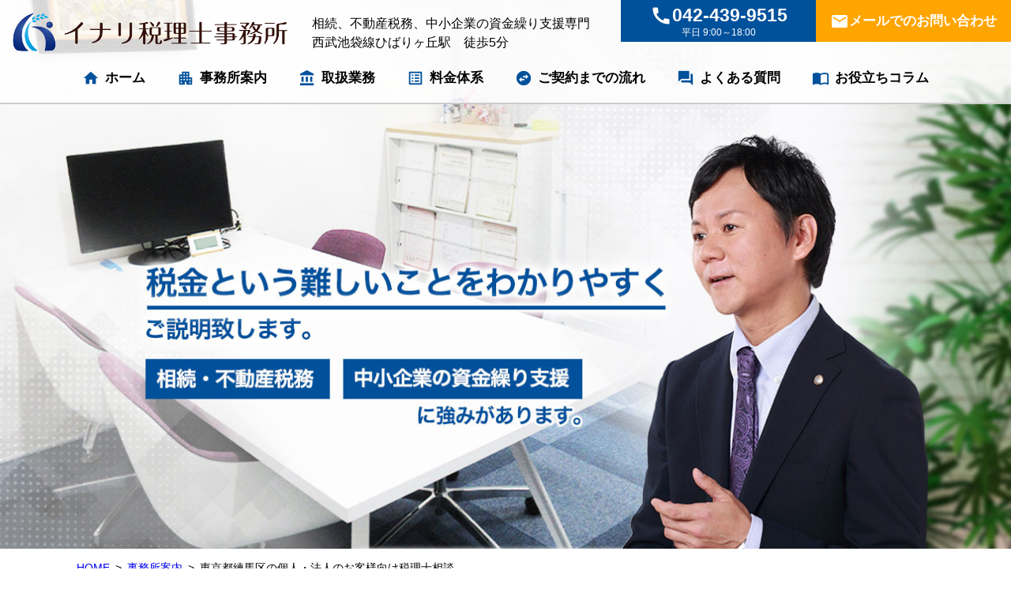

--- FILE ---
content_type: text/html; charset=UTF-8
request_url: https://www.inari-taxoffice.com/office/nerima/
body_size: 16039
content:
<!DOCTYPE html><html lang="ja"><head>  <script defer src="https://www.googletagmanager.com/gtag/js?id=AW-833463922"></script> <script defer src="[data-uri]"></script> <meta charset="utf-8"><meta name="format-detection" content="telephone=no" /><meta name="viewport" content="width=device-width"><link media="all" href="https://www.inari-taxoffice.com/wp-content/cache/autoptimize/1/css/autoptimize_d7c5ab2a07a0f27530b568c08f72a9a6.css" rel="stylesheet"><link media="screen" href="https://www.inari-taxoffice.com/wp-content/cache/autoptimize/1/css/autoptimize_1cacabb0ca992c9db79cd3619e028a0c.css" rel="stylesheet"><title>東京都練馬区の個人・法人のお客様向け税理士相談 | イナリ税理士事務所</title><meta name="description" content="練馬区の相続税の申告は相続税専門のイナリ税理士事務所にご相談ください。スピーディーな対応で分かりやすい説明を重視しております。明確な料金体系なので安心。西武池袋線のひばりヶ丘駅から徒歩2分。 税理士を選ぶならイナリ税理士事務所で。事前予約を頂ければ土日も対応致します。" /><meta name="robots" content="max-snippet:-1, max-image-preview:large, max-video-preview:-1" /><meta name="google-site-verification" content="FNOT_SNDVFFaxTcbQ3xT8ScpCYpQ7RjFcN3GoodOc2g" /><meta name="keywords" content="練馬区,税理士相談" /><link rel="canonical" href="https://www.inari-taxoffice.com/office/nerima/" /><meta name="generator" content="All in One SEO (AIOSEO) 4.9.3" /><meta property="og:locale" content="ja_JP" /><meta property="og:site_name" content="相続・不動産、中小企業の税務専門 西東京市のイナリ税理士事務所" /><meta property="og:type" content="article" /><meta property="og:title" content="東京都練馬区の個人・法人のお客様向け税理士相談 | イナリ税理士事務所" /><meta property="og:description" content="練馬区の相続税の申告は相続税専門のイナリ税理士事務所にご相談ください。スピーディーな対応で分かりやすい説明を重視しております。明確な料金体系なので安心。西武池袋線のひばりヶ丘駅から徒歩2分。 税理士を選ぶならイナリ税理士事務所で。事前予約を頂ければ土日も対応致します。" /><meta property="og:url" content="https://www.inari-taxoffice.com/office/nerima/" /><meta property="article:published_time" content="2016-09-08T16:48:38+00:00" /><meta property="article:modified_time" content="2021-10-25T07:22:52+00:00" /><meta name="twitter:card" content="summary" /><meta name="twitter:title" content="東京都練馬区の個人・法人のお客様向け税理士相談 | イナリ税理士事務所" /><meta name="twitter:description" content="練馬区の相続税の申告は相続税専門のイナリ税理士事務所にご相談ください。スピーディーな対応で分かりやすい説明を重視しております。明確な料金体系なので安心。西武池袋線のひばりヶ丘駅から徒歩2分。 税理士を選ぶならイナリ税理士事務所で。事前予約を頂ければ土日も対応致します。" /> <script type="application/ld+json" class="aioseo-schema">{"@context":"https:\/\/schema.org","@graph":[{"@type":"BreadcrumbList","@id":"https:\/\/www.inari-taxoffice.com\/office\/nerima\/#breadcrumblist","itemListElement":[{"@type":"ListItem","@id":"https:\/\/www.inari-taxoffice.com#listItem","position":1,"name":"Home","item":"https:\/\/www.inari-taxoffice.com","nextItem":{"@type":"ListItem","@id":"https:\/\/www.inari-taxoffice.com\/office\/#listItem","name":"\u4e8b\u52d9\u6240\u6848\u5185"}},{"@type":"ListItem","@id":"https:\/\/www.inari-taxoffice.com\/office\/#listItem","position":2,"name":"\u4e8b\u52d9\u6240\u6848\u5185","item":"https:\/\/www.inari-taxoffice.com\/office\/","nextItem":{"@type":"ListItem","@id":"https:\/\/www.inari-taxoffice.com\/office\/nerima\/#listItem","name":"\u6771\u4eac\u90fd\u7df4\u99ac\u533a\u306e\u500b\u4eba\u30fb\u6cd5\u4eba\u306e\u304a\u5ba2\u69d8\u5411\u3051\u7a0e\u7406\u58eb\u76f8\u8ac7"},"previousItem":{"@type":"ListItem","@id":"https:\/\/www.inari-taxoffice.com#listItem","name":"Home"}},{"@type":"ListItem","@id":"https:\/\/www.inari-taxoffice.com\/office\/nerima\/#listItem","position":3,"name":"\u6771\u4eac\u90fd\u7df4\u99ac\u533a\u306e\u500b\u4eba\u30fb\u6cd5\u4eba\u306e\u304a\u5ba2\u69d8\u5411\u3051\u7a0e\u7406\u58eb\u76f8\u8ac7","previousItem":{"@type":"ListItem","@id":"https:\/\/www.inari-taxoffice.com\/office\/#listItem","name":"\u4e8b\u52d9\u6240\u6848\u5185"}}]},{"@type":"Organization","@id":"https:\/\/www.inari-taxoffice.com\/#organization","name":"\u30a4\u30ca\u30ea\u7a0e\u7406\u58eb\u4e8b\u52d9\u6240","description":"\u897f\u6771\u4eac\u5e02\u306e\u7a0e\u7406\u58eb","url":"https:\/\/www.inari-taxoffice.com\/"},{"@type":"WebPage","@id":"https:\/\/www.inari-taxoffice.com\/office\/nerima\/#webpage","url":"https:\/\/www.inari-taxoffice.com\/office\/nerima\/","name":"\u6771\u4eac\u90fd\u7df4\u99ac\u533a\u306e\u500b\u4eba\u30fb\u6cd5\u4eba\u306e\u304a\u5ba2\u69d8\u5411\u3051\u7a0e\u7406\u58eb\u76f8\u8ac7 | \u30a4\u30ca\u30ea\u7a0e\u7406\u58eb\u4e8b\u52d9\u6240","description":"\u7df4\u99ac\u533a\u306e\u76f8\u7d9a\u7a0e\u306e\u7533\u544a\u306f\u76f8\u7d9a\u7a0e\u5c02\u9580\u306e\u30a4\u30ca\u30ea\u7a0e\u7406\u58eb\u4e8b\u52d9\u6240\u306b\u3054\u76f8\u8ac7\u304f\u3060\u3055\u3044\u3002\u30b9\u30d4\u30fc\u30c7\u30a3\u30fc\u306a\u5bfe\u5fdc\u3067\u5206\u304b\u308a\u3084\u3059\u3044\u8aac\u660e\u3092\u91cd\u8996\u3057\u3066\u304a\u308a\u307e\u3059\u3002\u660e\u78ba\u306a\u6599\u91d1\u4f53\u7cfb\u306a\u306e\u3067\u5b89\u5fc3\u3002\u897f\u6b66\u6c60\u888b\u7dda\u306e\u3072\u3070\u308a\u30f6\u4e18\u99c5\u304b\u3089\u5f92\u6b692\u5206\u3002 \u7a0e\u7406\u58eb\u3092\u9078\u3076\u306a\u3089\u30a4\u30ca\u30ea\u7a0e\u7406\u58eb\u4e8b\u52d9\u6240\u3067\u3002\u4e8b\u524d\u4e88\u7d04\u3092\u9802\u3051\u308c\u3070\u571f\u65e5\u3082\u5bfe\u5fdc\u81f4\u3057\u307e\u3059\u3002","inLanguage":"ja","isPartOf":{"@id":"https:\/\/www.inari-taxoffice.com\/#website"},"breadcrumb":{"@id":"https:\/\/www.inari-taxoffice.com\/office\/nerima\/#breadcrumblist"},"datePublished":"2016-09-09T01:48:38+09:00","dateModified":"2021-10-25T16:22:52+09:00"},{"@type":"WebSite","@id":"https:\/\/www.inari-taxoffice.com\/#website","url":"https:\/\/www.inari-taxoffice.com\/","name":"\u897f\u6771\u4eac\u5e02\u306e\u7a0e\u7406\u58eb\u3000\u30a4\u30ca\u30ea\u7a0e\u7406\u58eb\u4e8b\u52d9\u6240\uff5c\u4f1a\u8a08\u9867\u554f\u30fb\u76f8\u7d9a\u30fb\u8cc7\u91d1\u7e70\u308a\u652f\u63f4","description":"\u897f\u6771\u4eac\u5e02\u306e\u7a0e\u7406\u58eb","inLanguage":"ja","publisher":{"@id":"https:\/\/www.inari-taxoffice.com\/#organization"}}]}</script> <link rel="alternate" title="oEmbed (JSON)" type="application/json+oembed" href="https://www.inari-taxoffice.com/wp-json/oembed/1.0/embed?url=https%3A%2F%2Fwww.inari-taxoffice.com%2Foffice%2Fnerima%2F" /><link rel="alternate" title="oEmbed (XML)" type="text/xml+oembed" href="https://www.inari-taxoffice.com/wp-json/oembed/1.0/embed?url=https%3A%2F%2Fwww.inari-taxoffice.com%2Foffice%2Fnerima%2F&#038;format=xml" /><style id='wp-img-auto-sizes-contain-inline-css' type='text/css'>img:is([sizes=auto i],[sizes^="auto," i]){contain-intrinsic-size:3000px 1500px}
/*# sourceURL=wp-img-auto-sizes-contain-inline-css */</style><style id='wp-emoji-styles-inline-css' type='text/css'>img.wp-smiley, img.emoji {
		display: inline !important;
		border: none !important;
		box-shadow: none !important;
		height: 1em !important;
		width: 1em !important;
		margin: 0 0.07em !important;
		vertical-align: -0.1em !important;
		background: none !important;
		padding: 0 !important;
	}
/*# sourceURL=wp-emoji-styles-inline-css */</style><style id='global-styles-inline-css' type='text/css'>:root{--wp--preset--aspect-ratio--square: 1;--wp--preset--aspect-ratio--4-3: 4/3;--wp--preset--aspect-ratio--3-4: 3/4;--wp--preset--aspect-ratio--3-2: 3/2;--wp--preset--aspect-ratio--2-3: 2/3;--wp--preset--aspect-ratio--16-9: 16/9;--wp--preset--aspect-ratio--9-16: 9/16;--wp--preset--color--black: #000000;--wp--preset--color--cyan-bluish-gray: #abb8c3;--wp--preset--color--white: #ffffff;--wp--preset--color--pale-pink: #f78da7;--wp--preset--color--vivid-red: #cf2e2e;--wp--preset--color--luminous-vivid-orange: #ff6900;--wp--preset--color--luminous-vivid-amber: #fcb900;--wp--preset--color--light-green-cyan: #7bdcb5;--wp--preset--color--vivid-green-cyan: #00d084;--wp--preset--color--pale-cyan-blue: #8ed1fc;--wp--preset--color--vivid-cyan-blue: #0693e3;--wp--preset--color--vivid-purple: #9b51e0;--wp--preset--gradient--vivid-cyan-blue-to-vivid-purple: linear-gradient(135deg,rgb(6,147,227) 0%,rgb(155,81,224) 100%);--wp--preset--gradient--light-green-cyan-to-vivid-green-cyan: linear-gradient(135deg,rgb(122,220,180) 0%,rgb(0,208,130) 100%);--wp--preset--gradient--luminous-vivid-amber-to-luminous-vivid-orange: linear-gradient(135deg,rgb(252,185,0) 0%,rgb(255,105,0) 100%);--wp--preset--gradient--luminous-vivid-orange-to-vivid-red: linear-gradient(135deg,rgb(255,105,0) 0%,rgb(207,46,46) 100%);--wp--preset--gradient--very-light-gray-to-cyan-bluish-gray: linear-gradient(135deg,rgb(238,238,238) 0%,rgb(169,184,195) 100%);--wp--preset--gradient--cool-to-warm-spectrum: linear-gradient(135deg,rgb(74,234,220) 0%,rgb(151,120,209) 20%,rgb(207,42,186) 40%,rgb(238,44,130) 60%,rgb(251,105,98) 80%,rgb(254,248,76) 100%);--wp--preset--gradient--blush-light-purple: linear-gradient(135deg,rgb(255,206,236) 0%,rgb(152,150,240) 100%);--wp--preset--gradient--blush-bordeaux: linear-gradient(135deg,rgb(254,205,165) 0%,rgb(254,45,45) 50%,rgb(107,0,62) 100%);--wp--preset--gradient--luminous-dusk: linear-gradient(135deg,rgb(255,203,112) 0%,rgb(199,81,192) 50%,rgb(65,88,208) 100%);--wp--preset--gradient--pale-ocean: linear-gradient(135deg,rgb(255,245,203) 0%,rgb(182,227,212) 50%,rgb(51,167,181) 100%);--wp--preset--gradient--electric-grass: linear-gradient(135deg,rgb(202,248,128) 0%,rgb(113,206,126) 100%);--wp--preset--gradient--midnight: linear-gradient(135deg,rgb(2,3,129) 0%,rgb(40,116,252) 100%);--wp--preset--font-size--small: 13px;--wp--preset--font-size--medium: 20px;--wp--preset--font-size--large: 36px;--wp--preset--font-size--x-large: 42px;--wp--preset--spacing--20: 0.44rem;--wp--preset--spacing--30: 0.67rem;--wp--preset--spacing--40: 1rem;--wp--preset--spacing--50: 1.5rem;--wp--preset--spacing--60: 2.25rem;--wp--preset--spacing--70: 3.38rem;--wp--preset--spacing--80: 5.06rem;--wp--preset--shadow--natural: 6px 6px 9px rgba(0, 0, 0, 0.2);--wp--preset--shadow--deep: 12px 12px 50px rgba(0, 0, 0, 0.4);--wp--preset--shadow--sharp: 6px 6px 0px rgba(0, 0, 0, 0.2);--wp--preset--shadow--outlined: 6px 6px 0px -3px rgb(255, 255, 255), 6px 6px rgb(0, 0, 0);--wp--preset--shadow--crisp: 6px 6px 0px rgb(0, 0, 0);}:where(.is-layout-flex){gap: 0.5em;}:where(.is-layout-grid){gap: 0.5em;}body .is-layout-flex{display: flex;}.is-layout-flex{flex-wrap: wrap;align-items: center;}.is-layout-flex > :is(*, div){margin: 0;}body .is-layout-grid{display: grid;}.is-layout-grid > :is(*, div){margin: 0;}:where(.wp-block-columns.is-layout-flex){gap: 2em;}:where(.wp-block-columns.is-layout-grid){gap: 2em;}:where(.wp-block-post-template.is-layout-flex){gap: 1.25em;}:where(.wp-block-post-template.is-layout-grid){gap: 1.25em;}.has-black-color{color: var(--wp--preset--color--black) !important;}.has-cyan-bluish-gray-color{color: var(--wp--preset--color--cyan-bluish-gray) !important;}.has-white-color{color: var(--wp--preset--color--white) !important;}.has-pale-pink-color{color: var(--wp--preset--color--pale-pink) !important;}.has-vivid-red-color{color: var(--wp--preset--color--vivid-red) !important;}.has-luminous-vivid-orange-color{color: var(--wp--preset--color--luminous-vivid-orange) !important;}.has-luminous-vivid-amber-color{color: var(--wp--preset--color--luminous-vivid-amber) !important;}.has-light-green-cyan-color{color: var(--wp--preset--color--light-green-cyan) !important;}.has-vivid-green-cyan-color{color: var(--wp--preset--color--vivid-green-cyan) !important;}.has-pale-cyan-blue-color{color: var(--wp--preset--color--pale-cyan-blue) !important;}.has-vivid-cyan-blue-color{color: var(--wp--preset--color--vivid-cyan-blue) !important;}.has-vivid-purple-color{color: var(--wp--preset--color--vivid-purple) !important;}.has-black-background-color{background-color: var(--wp--preset--color--black) !important;}.has-cyan-bluish-gray-background-color{background-color: var(--wp--preset--color--cyan-bluish-gray) !important;}.has-white-background-color{background-color: var(--wp--preset--color--white) !important;}.has-pale-pink-background-color{background-color: var(--wp--preset--color--pale-pink) !important;}.has-vivid-red-background-color{background-color: var(--wp--preset--color--vivid-red) !important;}.has-luminous-vivid-orange-background-color{background-color: var(--wp--preset--color--luminous-vivid-orange) !important;}.has-luminous-vivid-amber-background-color{background-color: var(--wp--preset--color--luminous-vivid-amber) !important;}.has-light-green-cyan-background-color{background-color: var(--wp--preset--color--light-green-cyan) !important;}.has-vivid-green-cyan-background-color{background-color: var(--wp--preset--color--vivid-green-cyan) !important;}.has-pale-cyan-blue-background-color{background-color: var(--wp--preset--color--pale-cyan-blue) !important;}.has-vivid-cyan-blue-background-color{background-color: var(--wp--preset--color--vivid-cyan-blue) !important;}.has-vivid-purple-background-color{background-color: var(--wp--preset--color--vivid-purple) !important;}.has-black-border-color{border-color: var(--wp--preset--color--black) !important;}.has-cyan-bluish-gray-border-color{border-color: var(--wp--preset--color--cyan-bluish-gray) !important;}.has-white-border-color{border-color: var(--wp--preset--color--white) !important;}.has-pale-pink-border-color{border-color: var(--wp--preset--color--pale-pink) !important;}.has-vivid-red-border-color{border-color: var(--wp--preset--color--vivid-red) !important;}.has-luminous-vivid-orange-border-color{border-color: var(--wp--preset--color--luminous-vivid-orange) !important;}.has-luminous-vivid-amber-border-color{border-color: var(--wp--preset--color--luminous-vivid-amber) !important;}.has-light-green-cyan-border-color{border-color: var(--wp--preset--color--light-green-cyan) !important;}.has-vivid-green-cyan-border-color{border-color: var(--wp--preset--color--vivid-green-cyan) !important;}.has-pale-cyan-blue-border-color{border-color: var(--wp--preset--color--pale-cyan-blue) !important;}.has-vivid-cyan-blue-border-color{border-color: var(--wp--preset--color--vivid-cyan-blue) !important;}.has-vivid-purple-border-color{border-color: var(--wp--preset--color--vivid-purple) !important;}.has-vivid-cyan-blue-to-vivid-purple-gradient-background{background: var(--wp--preset--gradient--vivid-cyan-blue-to-vivid-purple) !important;}.has-light-green-cyan-to-vivid-green-cyan-gradient-background{background: var(--wp--preset--gradient--light-green-cyan-to-vivid-green-cyan) !important;}.has-luminous-vivid-amber-to-luminous-vivid-orange-gradient-background{background: var(--wp--preset--gradient--luminous-vivid-amber-to-luminous-vivid-orange) !important;}.has-luminous-vivid-orange-to-vivid-red-gradient-background{background: var(--wp--preset--gradient--luminous-vivid-orange-to-vivid-red) !important;}.has-very-light-gray-to-cyan-bluish-gray-gradient-background{background: var(--wp--preset--gradient--very-light-gray-to-cyan-bluish-gray) !important;}.has-cool-to-warm-spectrum-gradient-background{background: var(--wp--preset--gradient--cool-to-warm-spectrum) !important;}.has-blush-light-purple-gradient-background{background: var(--wp--preset--gradient--blush-light-purple) !important;}.has-blush-bordeaux-gradient-background{background: var(--wp--preset--gradient--blush-bordeaux) !important;}.has-luminous-dusk-gradient-background{background: var(--wp--preset--gradient--luminous-dusk) !important;}.has-pale-ocean-gradient-background{background: var(--wp--preset--gradient--pale-ocean) !important;}.has-electric-grass-gradient-background{background: var(--wp--preset--gradient--electric-grass) !important;}.has-midnight-gradient-background{background: var(--wp--preset--gradient--midnight) !important;}.has-small-font-size{font-size: var(--wp--preset--font-size--small) !important;}.has-medium-font-size{font-size: var(--wp--preset--font-size--medium) !important;}.has-large-font-size{font-size: var(--wp--preset--font-size--large) !important;}.has-x-large-font-size{font-size: var(--wp--preset--font-size--x-large) !important;}
/*# sourceURL=global-styles-inline-css */</style><style id='classic-theme-styles-inline-css' type='text/css'>/*! This file is auto-generated */
.wp-block-button__link{color:#fff;background-color:#32373c;border-radius:9999px;box-shadow:none;text-decoration:none;padding:calc(.667em + 2px) calc(1.333em + 2px);font-size:1.125em}.wp-block-file__button{background:#32373c;color:#fff;text-decoration:none}
/*# sourceURL=/wp-includes/css/classic-themes.min.css */</style> <script type="text/javascript" src="https://www.inari-taxoffice.com/wp-includes/js/jquery/jquery.min.js" id="jquery-core-js"></script> <script defer type="text/javascript" src="https://www.inari-taxoffice.com/wp-includes/js/jquery/jquery-migrate.min.js" id="jquery-migrate-js"></script> <link rel="https://api.w.org/" href="https://www.inari-taxoffice.com/wp-json/" /><link rel="alternate" title="JSON" type="application/json" href="https://www.inari-taxoffice.com/wp-json/wp/v2/pages/14" /><script defer src="[data-uri]"></script> <meta name="thumbnail" content="https://www.inari-taxoffice.com/wp-content/uploads/2020/07/thumnail-daihyo.png" /> <script defer src="https://www.inari-taxoffice.com/wp-content/themes/inari_v3/js/ofi.min.js"></script> <script defer src="[data-uri]"></script> <link href="https://fonts.googleapis.com/icon?family=Material+Icons" rel="stylesheet"><link rel="alternate" href="https://www.inari-taxoffice.com/"><link rel="icon" type="image/png" href="https://www.inari-taxoffice.com/wp-content/uploads/2020/07/16.ico" sizes="16x16"><link rel="icon" type="image/png" href="https://www.inari-taxoffice.com/wp-content/uploads/2020/07/24.ico" sizes="24x24"><link rel="icon" type="image/png" href="https://www.inari-taxoffice.com/wp-content/uploads/2020/07/32.ico" sizes="32x32"><link rel="icon" type="image/png" href="https://www.inari-taxoffice.com/wp-content/uploads/2020/07/48.ico" sizes="48x48"><style type="text/css">/* スマホ縦対応 1カラン */
@media screen and (max-width:499px) { 
.pt-his{ padding-top: 0px; }
.pt-his2{ padding-top: 0px; }
.pcd { display: none !important; }
.spd { display: block !important; }
}

/* スマホ横＆タブレット縦対応 ２カラン */
@media screen and (min-width:500px) and (max-width:801px) {
.pt-his{ padding-top: 0px; }
.pt-his2{ padding-top: 0px; }
.pcd { display: block !important; }
.spd { display: none !important; }
}

/* タブレット横＆PC対応 3カラン */
@media screen and (min-width:801px){
.pt-his{ padding-top: 140px !important; }
.pt-his2{ padding-top: 0px !important; }
.pcd { display: block !important; }
.spd { display: none !important; }
}</style></head><body class="wp-singular page-template page-template-page_area page-template-page_area-php page page-id-14 page-child parent-pageid-7 wp-theme-inari_v3 layout-wt url-office-nerima"> <script>(function(i,s,o,g,r,a,m){i['GoogleAnalyticsObject']=r;i[r]=i[r]||function(){
  (i[r].q=i[r].q||[]).push(arguments)},i[r].l=1*new Date();a=s.createElement(o),
  m=s.getElementsByTagName(o)[0];a.async=1;a.src=g;m.parentNode.insertBefore(a,m)
  })(window,document,'script','https://www.google-analytics.com/analytics.js','ga');

  ga('create', 'UA-84989722-1', 'auto');
  ga('send', 'pageview');</script> <div id="header"><div id="headerContent"><div id="siteName"><div class="logo"><p><a href="https://www.inari-taxoffice.com/"><img src="https://www.inari-taxoffice.com/wp-content/themes/inari_v3/image/logo.png" alt="西東京市の税理士　イナリ税理士事務所｜会計顧問・相続・資金繰り支援"></a></p></div></div><p class="headcopy">相続、不動産税務、中小企業の資金繰り支援専門<br>西武池袋線ひばりヶ丘駅　徒歩5分</p><div class="tel"><a href="tel:0424399515" onclick="ga('send', 'event', '電話リンク', 'タップ');"><p><span class="material-icons">call</span>042-439-9515</p>平日 9:00～18:00</a></div><div class="mail"><a href="/contact/"><span class="material-icons">email</span>メールでのお問い合わせ</a></div></div><ul id="hMenu"><li id="hm1"><a href="/"><span class="material-icons">home</span>ホーム</a></li><li id="hm2"><a href="/office/"><span class="material-icons">apartment</span>事務所案内</a></li><li id="hm3"><a href="/service/"><span class="material-icons">account_balance</span>取扱業務</a></li><li id="hm4"><a href="/office/fee/"><span class="material-icons">list_alt</span>料金体系</a></li><li id="hm5"><a href="/office/flow/"><span class="material-icons">swap_horizontal_circle</span>ご契約までの流れ</a></li><li id="hm6"><a href="/faq/"><span class="material-icons">forum</span>よくある質問</a></li><li id="hm7"><a href="/column/"><span class="material-icons">import_contacts</span>お役立ちコラム</a></li></ul></div><div class="top_mainvisual"></div><div id="contents"><div class="wrapper"><div id="breadcrumbs"><ul><li><a href="https://www.inari-taxoffice.com/">HOME</a><ul><li><a href="https://www.inari-taxoffice.com/office/">事務所案内</a><ul><li>東京都練馬区の個人・法人のお客様向け税理士相談</li></ul></li></ul></li></ul></div><div id="content"><div id="page" class="content"><article id="post-14" class="post-14 page type-page status-publish hentry"><h1>東京都練馬区の個人・法人のお客様向け税理士相談</h1><p>当事務所は東京都西東京市に事務所があり、お客様からご依頼を頂いた時、すぐにお伺いできる等の理由から、近隣地域である東京都練馬区の個人・法人のお客様から、相続・不動産税務、中小企業の税務会計についてのご相談を積極的にお受けしております。</p><p>ご相談につきましては、お気軽にお問い合わせください</p><div class="widget wMenu"><ul class="pkg"><li class="m01"><a href="/houjin/">法人のお客様</a></li><li class="m02"><a href="/kojin/">個人のお客様</a></li></ul></div><div class="widget wFeature"><h2 class="widgetHeader">イナリ税理士事務所の６つの特徴</h2><div class="pkg"> <br /> <b>Warning</b>:  Undefined array key "/office/nerima/" in <b>/home/inari-tax/inari-taxoffice.com/public_html/wp-content/themes/inari_v3/widget_feature.php</b> on line <b>61</b><br /><div class="f01"><div class="inner"><h3 class="header2"><span class="img"><a href="/office/feature/#feature1">相続・不動産税務専門</a></span></h3><div class="txt">相続・不動産税務に関する業務に１０年以上従事しており、勤務税理士時代には、大手ハウスメーカーの営業担当者からの相続・不動産に関する ... <a href="/office/feature/#feature1">続きはこちら</a></div></div></div><div class="f02"><div class="inner"><h3 class="header2"><span class="img"><a href="/office/feature/#feature2">クライアント様のビジネスを側面サポート</a></span></h3><div class="txt">クライアント様の税務会計のみを行うのではなく、クライアント様自身のビジネス上で発生した相続・不動産に関する税務の疑問点や問題点 ... <a href="/office/feature/#feature2">続きはこちら</a></div></div></div><div class="f03"><div class="inner"><h3 class="header2"><span class="img"><a href="/office/feature/#feature3">社長の事業承継やライフプランも対応</a></span></h3><div class="txt">自社株式や事業用不動産をどのように承継していけばよいか、今後のライフプラン（生活設計）をどのように考えればよいか、そのような不安や ... <a href="/office/feature/#feature3">続きはこちら</a></div></div></div><div class="f04"><div class="inner"><h3 class="header2"><span class="img"><a href="/office/feature/#feature4">わかりやすい説明を重視</a></span></h3><div class="txt">私自身、専門用語を多用するパソコンショップの販売員が好きではありません。それは、理解できていないのに「無理やり買わされている」という ... <a href="/office/feature/#feature4">続きはこちら</a></div></div></div><div class="f05"><div class="inner"><h3 class="header2"><span class="img"><a href="/office/feature/#feature5">スピーディーな対応</a></span></h3><div class="txt">ご質問やお問い合わせを頂いた場合には、２４時間以内にご対応させて頂きます。ただし、内容によっては、お時間を要するものがございますの ... <a href="/office/feature/#feature5">続きはこちら</a></div></div></div><div class="f06"><div class="inner"><h3 class="header2"><span class="img"><a href="/office/feature/#feature6">明確な料金体系</a></span></h3><div class="txt">税理士事務所の中には、毎月の顧問報酬の金額を抑え、作業や相談が発生する都度、請求するという料金体系をとっている事務所があり、そのよう ... <a href="/office/feature/#feature6">続きはこちら</a></div></div></div> <script defer src="[data-uri]"></script> </div></div><div class="cv"><ul><li><a href="tel:042-439-9515"><img decoding="async" src="https://www.inari-taxoffice.com/wp-content/themes/inari_v3/image/cv_banner_tel.png"></a></li><li><a href="/contact"><img decoding="async" src="https://www.inari-taxoffice.com/wp-content/themes/inari_v3/image/cv_banner_mail.png"></a></li></ul></div><div class="widget wInquiry3"><div class="pkg"><div class="wTel"><div class="img"><h3>お電話でのお問合せ</h3><p>平日 9:00 ～18:00</p><p>事前予約を頂ければ土日対応も可能</p><p class="tel">042-439-9515</p></div></div><div class="wMail"><div class="img"><h3>メールでのお問合せ</h3><p>営業時間外のお問い合わせはこちらから</p><p>原則当日～翌営業日中にご連絡いたします</p><p class="mail"><a href="/contact/">メールでのご相談（24時間受付）</a></p></div></div></div></div><h2>練馬区の区勢</h2><p>東京都練馬区は、東京都中野区、杉並区、豊島区、板橋区、武蔵野市、西東京市、埼玉県朝霞市、和光市、新座市に隣接し、平成27年国勢調査（総務省統計局）の人口は722108人の都市になります。</p><h3>練馬区の公共機関</h3><h4>区役所</h4><table class="table" style="width: 100%;"><tbody><tr><th width="40%">練馬区役所</th><td>東京都練馬区豊玉北6-12-1</td></tr></tbody></table><h4>税務署</h4><table class="table" style="width: 100%;"><tbody><tr><th width="40%">練馬西税務署</th><td>東京都練馬区東大泉7-31-35</td></tr><tr><th>練馬東税務署</th><td>東京都練馬区栄町23-7</td></tr></tbody></table><h4>公証役場</h4><table class="table" style="width: 100%;"><tbody><tr><th width="40%">練馬公証役場</th><td>東京都練馬区豊玉北5-17-12　練馬駅前ビル3階</td></tr><tr><th>池袋公証役場</th><td>東京都豊島区東池袋3-1-1　サンシャイン60ビル8階</td></tr><tr><th>杉並公証役場</th><td>東京都杉並区天沼3-3-3　澁澤荻窪ビルディング4階</td></tr><tr><th>中野公証役場</th><td>東京都中野区中野5-65-3　A-01ビル7階</td></tr><tr><th>板橋公証役場</th><td>東京都板橋区板橋2-67-8　板橋中央ビル9階</td></tr></tbody></table><h4>年金事務所</h4><table class="table" style="width: 100%;"><tbody><tr><th width="40%">練馬年金事務所</th><td>東京都練馬区石神井町4-27-37</td></tr></tbody></table><h4>郵便局</h4><table class="table" style="width: 100%;"><tbody><tr><th width="40%">下石神井三郵便局</th><td>東京都練馬区下石神井3-7-1</td></tr><tr><th>光が丘郵便局</th><td>東京都練馬区光が丘2-9-7</td></tr><tr><th>上石神井郵便局</th><td>東京都練馬区上石神井1-17-13</td></tr><tr><th>石神井公園駅前郵便局</th><td>東京都練馬区石神井町3-25-11</td></tr><tr><th>石神井四郵便局</th><td>東京都練馬区石神井町4-28-13</td></tr><tr><th>石神井台六郵便局</th><td>東京都練馬区石神井台6-15-8</td></tr><tr><th>石神井郵便局</th><td>東京都練馬区石神井台3-3-7</td></tr><tr><th>大泉郵便局</th><td>東京都練馬区大泉学園町4-20-23</td></tr><tr><th>武蔵関駅前郵便局</th><td>東京都練馬区関町北4-6-11</td></tr><tr><th>練馬旭丘郵便局</th><td>東京都練馬区旭丘1-76-3</td></tr><tr><th>練馬旭町郵便局</th><td>東京都練馬区旭町2-43-11</td></tr><tr><th>練馬下石神井通郵便局</th><td>東京都練馬区上石神井3-9-1</td></tr><tr><th>練馬貫井郵便局</th><td>東京都練馬区貫井5-10-4</td></tr><tr><th>練馬関一郵便局</th><td>東京都練馬区関町南1-6-1</td></tr><tr><th>練馬関町郵便局</th><td>東京都練馬区関町北2-3-4</td></tr><tr><th>練馬光が丘団地内郵便局</th><td>東京都練馬区光が丘5-5-6</td></tr><tr><th>練馬高松三郵便局</th><td>東京都練馬区高松3-21-19</td></tr><tr><th>練馬高松郵便局</th><td>東京都練馬区高松6-7-9</td></tr><tr><th>練馬高野台駅前郵便局</th><td>東京都練馬区高野台1-7-3</td></tr><tr><th>練馬高野台郵便局</th><td>東京都練馬区高野台5-39-11</td></tr><tr><th>練馬桜台二郵便局</th><td>東京都練馬区桜台2-17-13</td></tr><tr><th>練馬桜台郵便局</th><td>東京都練馬区豊玉上2-22-14</td></tr><tr><th>練馬四郵便局</th><td>東京都練馬区練馬4-25-14</td></tr><tr><th>練馬春日南郵便局</th><td>東京都練馬区春日町1-12-3</td></tr><tr><th>練馬春日二郵便局</th><td>東京都練馬区春日町2-7-31</td></tr><tr><th>練馬春日郵便局</th><td>東京都練馬区春日町6-1-3</td></tr><tr><th>練馬小竹郵便局</th><td>東京都練馬区小竹町2-42-4</td></tr><tr><th>練馬上石神井北郵便局</th><td>東京都練馬区上石神井4-8-9</td></tr><tr><th>練馬西大泉五郵便局</th><td>東京都練馬区西大泉5-34-49</td></tr><tr><th>練馬西大泉三郵便局</th><td>東京都練馬区西大泉3-32-5</td></tr><tr><th>練馬西大泉二郵便局</th><td>東京都練馬区西大泉2-1-32</td></tr><tr><th>練馬早宮郵便局</th><td>東京都練馬区早宮3-9-22</td></tr><tr><th>練馬大泉学園北郵便局</th><td>東京都練馬区大泉学園町8-32-2</td></tr><tr><th>練馬大泉学園郵便局</th><td>東京都練馬区大泉学園町6-11-44</td></tr><tr><th>練馬大泉四郵便局</th><td>東京都練馬区大泉町4-28-13</td></tr><tr><th>練馬大泉二郵便局</th><td>東京都練馬区大泉町2-51-1</td></tr><tr><th>練馬谷原郵便局</th><td>東京都練馬区谷原2-2-23</td></tr><tr><th>練馬中村二郵便局</th><td>東京都練馬区中村2-5-10</td></tr><tr><th>練馬中村郵便局</th><td>東京都練馬区中村北3-15-5</td></tr><tr><th>練馬田柄東郵便局</th><td>東京都練馬区田柄1-19-21</td></tr><tr><th>練馬田柄二郵便局</th><td>東京都練馬区田柄2-19-36</td></tr><tr><th>練馬田柄郵便局</th><td>東京都練馬区田柄3-14-3</td></tr><tr><th>練馬土支田郵便局</th><td>東京都練馬区土支田2-29-16</td></tr><tr><th>練馬東大泉三郵便局</th><td>東京都練馬区東大泉3-19-14</td></tr><tr><th>練馬東大泉四郵便局</th><td>東京都練馬区東大泉4-31-8</td></tr><tr><th>練馬東大泉七郵便局</th><td>東京都練馬区東大泉7-35-25</td></tr><tr><th>練馬東大泉二郵便局</th><td>東京都練馬区東大泉2-15-8</td></tr><tr><th>練馬南大泉一郵便局</th><td>東京都練馬区南大泉1-15-38</td></tr><tr><th>練馬南大泉五郵便局</th><td>東京都練馬区南大泉5-21-24</td></tr><tr><th>練馬南大泉三郵便局</th><td>東京都練馬区南大泉3-19-34</td></tr><tr><th>練馬南田中二郵便局</th><td>東京都練馬区南田中2-14-3</td></tr><tr><th>練馬南田中郵便局</th><td>東京都練馬区南田中3-5-6</td></tr><tr><th>練馬二郵便局</th><td>東京都練馬区練馬2-21-7</td></tr><tr><th>練馬氷川台郵便局</th><td>東京都練馬区氷川台4-49-1</td></tr><tr><th>練馬富士見台四郵便局</th><td>東京都練馬区富士見台4-11-12</td></tr><tr><th>練馬平和台一郵便局</th><td>東京都練馬区平和台1-38-25</td></tr><tr><th>練馬平和台郵便局</th><td>東京都練馬区平和台4-21-12</td></tr><tr><th>練馬豊玉中郵便局</th><td>東京都練馬区豊玉中1-17-1</td></tr><tr><th>練馬豊玉郵便局</th><td>東京都練馬区豊玉中2-27-2</td></tr><tr><th>練馬北町郵便局</th><td>東京都練馬区北町1-32-5</td></tr><tr><th>練馬郵便局</th><td>東京都練馬区豊玉北6-4-2</td></tr><tr><th>練馬立野郵便局</th><td>東京都練馬区立野町8-7</td></tr></tbody></table><p>正確な情報は各機関のホームページをご参照ください。</p></article><div id="contentFooter"><div class="gotop"><a href="#header">ページトップへ</a></div><div class="cv"><ul><li><a href="tel:042-439-9515"><img src="https://www.inari-taxoffice.com/wp-content/themes/inari_v3/image/cv_banner_tel.png"></a></li><li><a href="/contact"><img src="https://www.inari-taxoffice.com/wp-content/themes/inari_v3/image/cv_banner_mail.png"></a></li></ul></div></div></div></div><div id="content2" class="pt-his"><div class="widget sidecv"><div class="tel">お電話でのお問い合わせ <a href="tel:0424399515" onclick="ga('send', 'event', '電話リンク', 'タップ');"><span class="material-icons">call</span>042-439-9515</a></div><p>お電話の受付時間 平日9:00〜18:00<br>事前に予約を頂ければ土日対応も可能です</p><div class="mail"> <a href="/contact/"><span class="material-icons">mail_outline</span>メールでのお問い合わせ<span class="material-icons">keyboard_arrow_right</span></a></div><p>営業時間外のお問い合わせはこちらから<br>原則当日〜翌営業日中にご連絡いたします</p></div><div class="widget sMenu sMenu01"><ul><li class="m01"><a href="/office/interview/">代表インタビュー<span class="material-icons">keyboard_arrow_right</span></a></li><li class="m02"><a href="/office/feature/">イナリ税理士事務所の６つの特徴<span class="material-icons">keyboard_arrow_right</span></a></li><li class="m02"><a href="/category/blog/">税理士清水のブログ<span class="material-icons">keyboard_arrow_right</span></a></li></ul></div><div class="widget sMenu2 sMenu02"><h3 class="widgetHeader">サービスメニュー</h3><h4 class="widgetHeader2 houjin">法人のお客様</h4><ul><li><a href="/service/zeimukomon/">税務会計顧問</a></li><li><a href="/service/shikin/">資⾦調達・資⾦繰り⽀援</a></li><li><a href="/service/sougyou/">創業⽀援・法⼈成り</a></li><li><a href="/office/fee/">料金体系</a></li></ul><h4 class="widgetHeader2 kojin">個人のお客様</h4><ul><li><a href="/service/zeimukomon/">税務会計顧問</a></li><li><a href="/service/souzokushinkoku/">相続税申告</a></li><li><a href="/service/shinkoku/">確定申告（不動産譲渡）</a></li><li><a href="/office/fee/">料金体系</a></li></ul><h4 class="widgetHeader2 kojin">その他取り扱い業務</h4><ul><li><a href="/houjin/houjin-syoukei/">事業承継顧問</a></li><li><a href="/kojin/kessan/">年１回の所得税確定申告のみ</a></li><li><a href="/kojin/zouyozei/">贈与税申告</a></li><li><a href="/kojin/shisan/">相続税試算</a></li><li><a href="/kojin/taisaku/">生前の相続対策</a></li><li><a href="/kojin/yuigon/">公正証書遺言作成</a></li></ul></div><div class="widget sMenu3 sMenu03"><ul><li><a href="/zeiseikaisei/"><img src="https://www.inari-taxoffice.com/wp-content/themes/inari_v3/image/ico_column01.png" alt="税制改正に関するコラム　イナリ税理士事務所"><p><strong>税制改正</strong>に関するコラム</p><span class="material-icons">keyboard_arrow_right</span></a></li><li><a href="/fudousan/"><img src="https://www.inari-taxoffice.com/wp-content/themes/inari_v3/image/ico_column02.png" alt="不動産税務に関するコラム　イナリ税理士事務所"><p><strong>不動産税務</strong>に関するコラム</p><span class="material-icons">keyboard_arrow_right</span></a></li><li><a href="/souzoku/"><img src="https://www.inari-taxoffice.com/wp-content/themes/inari_v3/image/ico_column03.png" alt="相続に関するコラム　イナリ税理士事務所"><p><strong>相続</strong>に関するコラム</p><span class="material-icons">keyboard_arrow_right</span></a></li><li><a href="/shikinguri/category/s-zaimu-column/"><img src="https://www.inari-taxoffice.com/wp-content/themes/inari_v3/image/ico_column04.png" alt="財務コラム"><p><strong>財務</strong>コラム</p><span class="material-icons">keyboard_arrow_right</span></a></li><li><a href="/shikinguri/category/s-keiei-column/"><img src="https://www.inari-taxoffice.com/wp-content/themes/inari_v3/image/ico_column05.png" alt="相続に関するコラム　イナリ税理士事務所"><p><strong>経営</strong>コラム</p><span class="material-icons">keyboard_arrow_right</span></a></li></ul></div><div class="widget wArea sMenu2"><h4 class="widgetHeader2 houjin"><a href="/area/">対応エリア</a></h4><div class="img2"><a href="/area/"><img src="/img/s_map02.png" alt="対応エリア。東京都内、埼玉県内、神奈川県内が対応可能エリアになります。"></a></div></div><p>東京都内、埼玉県内、神奈川県内が<br /> 対応可能エリアになります。</p><div class="widget gmap"><iframe class="lozad" data-src="https://www.google.com/maps/embed?pb=!1m18!1m12!1m3!1d3238.0528517846437!2d139.5442411!3d35.7495057!2m3!1f0!2f0!3f0!3m2!1i1024!2i768!4f13.1!3m3!1m2!1s0x6018e8b6c3863703%3A0x70d4d0e7c672264e!2z44CSMTg4LTAwMDEg5p2x5Lqs6YO96KW_5p2x5Lqs5biC6LC35oi455S677yT5LiB55uu77yS77yV4oiS77yS!5e0!3m2!1sja!2sjp!4v1752726674354!5m2!1sja!2sjp" width="300" height="300" frameborder="0" style="border:0" allowfullscreen></iframe></div> <script defer type="text/javascript" src="//cdn.jsdelivr.net/npm/lozad/dist/lozad.min.js"></script> <script defer src="[data-uri]"></script> </div><div id="content3"></div></div></div><div class="cv"><ul><li><a href="tel:042-439-9515"><img src="https://www.inari-taxoffice.com/wp-content/themes/inari_v3/image/cv_banner_tel.png"></a></li><li><a href="/contact"><img src="https://www.inari-taxoffice.com/wp-content/themes/inari_v3/image/cv_banner_mail.png"></a></li></ul></div><div id="gotop"><div class="wrapper gotop"><a href="#header">▲</a></div></div><div id="fMenu"><div class="wrapper"><div id="footerLogo"><img src="/img/footer_logo2.png" alt="" /><p> イナリ税理士事務所<br> 〒１８８－０００１<br> 西東京市谷戸町３丁目２５番２号 岩崎ビル２階北側<br> ＴＥＬ ０４２－４３９－９５１５<br> 営業時間 平日 ９：００～１８：００<br></p><p><a href="https://biz.moneyforward.com/?utm_source=advisor&utm_medium=banner&utm_campaign=advisorbanner" target="_blank"><img src="/img/cpta-banner-300-x-125-a-standard.png" alt="クラウド会計ソフトなら「マネーフォワード クラウド」" /></a></p></div><ul class="fMenu"><li><a href="/">ホーム</a></li><li><a href="/office/">事務所案内</a></li><li><a href="/service/">取扱業務</a></li><li><a href="/office/fee/">料金体系</a></li><li><a href="/office/flow/">ご契約までの流れ</a></li><li><a href="/faq/">よくあるご質問</a></li><li><a href="/recruit/">採用情報</a></li></ul><ul class="fMenu"><li><a href="/office/interview/">代表インタビュー</a></li><li><a href="/office/feature/">イナリ税理士事務所の６つの特徴</a></li><li><a href="/contact/">お申し込み・お問い合わせ</a></li><li><a href="/contact/privacy/">プライバシーポリシー</a></li><li><a href="/category/topics/">トピックス</a></li><li><a href="/column/">お役立ちコラム</a></li><li><a href="/category/blog/">税理士清水のブログ</a></li><li><a href="/sitemap/">サイトマップ</a></li></ul></div></div><div id="fspMenu"><ul class="fspMenu"><li><a href="/office/">事務所案内</a></li><li><a href="/service/">取扱業務</a></li><li><a href="/office/fee/">料金体系</a></li><li><a href="/office/flow/">ご契約までの流れ</a></li><li><a href="/faq/">よくあるご質問</a></li></ul></div><div id="copyright"><div class="wrapper">Copyright &copy; 西東京市の相続・不動産税務　イナリ税理士事務所</div></div><ul id="siteMenu"><li class="sitename"><a href="/">HOME</a></li><li class="tel"><a href="tel:0424399515" onclick="ga('send', 'event', '電話リンク', 'タップ');">TEL</a></li><li class="mail"><a href="/contact/">email</a></li><li class="menu"><a href="#navigation">Menu</a></li></ul><div id="navigation"><ul><li><a href="/office/">事務所案内</a><ul><li><a href="/office/interview/">インタビュー</a></li><li><a href="/office/thinking/">税理士自身がこう考える</a></li><li><a href="/office/feature/">イナリ税理士事務所の６つの特徴</a></li><li><a href="/categoty/topics/">トピックス</a></li><li><a href="/column/">お役立ちコラム</a><ul><li><a href="/zeiseikaisei/">税制改正に関するコラム</a></li><li><a href="/houjinzei/">法人税に関するコラム</a></li><li><a href="/fudousan/">不動産税務に関するコラム</a></li><li><a href="/souzoku/">相続に関するコラム</a></li></ul></li><li><a href="/category/blog/">税理士清水のブログ</a></li></ul></li><li><a href="/area/">対応エリア</a><ul><li><a href="/area/nishitokyo/">東京都西東京市にお住まい・お勤めの方の税理士無料相談</a></li><li><a href="/area/musashino/">東京都武蔵野市にお住まい・お勤めの方の税理士無料相談</a></li><li><a href="/area/mitaka/">東京都三鷹市にお住まい・お勤めの方の税理士無料相談</a></li><li><a href="/area/nerima/">東京都練馬区にお住まい・お勤めの方の税理士無料相談</a></li><li><a href="/area/itabashi/">東京都板橋区にお住まい・お勤めの方の税理士無料相談</a></li><li><a href="/area/suginami/">東京都杉並区にお住まい・お勤めの方の税理士無料相談</a></li><li><a href="/area/koganei/">東京都小金井市にお住まい・お勤めの方の税理士無料相談</a></li><li><a href="/area/kunitachi/">東京都国立市にお住まい・お勤めの方の税理士無料相談</a></li><li><a href="/area/kokubunji/">東京都国分寺市にお住まい・お勤めの方の税理士無料相談</a></li><li><a href="/area/kodaira/">東京都小平市にお住まい・お勤めの方の税理士無料相談</a></li><li><a href="/area/higashikurume/">東京都東久留米市にお住まい・お勤めの方の税理士無料相談</a></li><li><a href="/area/higashimurayama/">東京都東村山市にお住まい・お勤めの方の税理士無料相談</a></li><li><a href="/area/kiyose/">東京都清瀬市にお住まい・お勤めの方の税理士無料相談</a></li></ul></li><li><a href="/office/fee/">料金体系</a></li><li><a href="/service/">取扱業務</a><ul><li><a href="/houjin/">法人のお客様</a><ul><li><a href="/houjin/houjin-komon/">法人の税務会計顧問</a></li><li><a href="/houjin/houjin-syoukei/">事業承継顧問</a></li><li><a href="/office/fee/#houjin-fee">料金体系</a></li></ul></li><li><a href="/kojin/">個人のお客様</a><ul><li><a href="/kojin/#kojin1">個人事業主の方</a></li><li><a href="/kojin/kojin-komon/">個人の税務会計顧問</a></li><li><a href="/kojin/kessan/">年1回の決算申告業務のみ</a></li><li><a href="/office/fee/#kojin-fee">料金体系</a></li><li><a href="/kojin/#kojin2">不動産税務についてのご相談</a></li><li><a href="/kojin/fudousan-komon/">個人の税務会計顧問</a></li><li><a href="/kojin/kessan/">年1回の決算申告業務のみ</a></li><li><a href="/office/fee/#fudousan-fee">料金体系</a></li><li><a href="/kojin/#kojin3">相続についてのご相談</a></li><li><a href="/kojin/souzokuzei/">相続税申告</a></li><li><a href="/kojin/zouyozei/">贈与税申告</a></li><li><a href="/kojin/shisan/">相続税試算</a></li><li><a href="/kojin/taisaku/">生前の相続対策</a></li><li><a href="/kojin/yuigon/">公正証書遺言書作成</a></li><li><a href="/office/fee/#souzoku-fee">料金体系</a></li></ul></li></ul></li><li><a href="/contact/">お申し込み・お問い合わせ</a><ul><li><a href="/office/flow/">ご契約までの流れ</a></li><li><a href="/faq/">よくあるご質問</a></li><li><a href="/contact/privacy/">プライバシーポリシー</a></li></ul></li><li><a href="/sitemap/">サイトマップ</a></li><li><a href="#">閉じる</a></li></ul></div> <script type="speculationrules">{"prefetch":[{"source":"document","where":{"and":[{"href_matches":"/*"},{"not":{"href_matches":["/wp-*.php","/wp-admin/*","/wp-content/uploads/*","/wp-content/*","/wp-content/plugins/*","/wp-content/themes/inari_v3/*","/*\\?(.+)"]}},{"not":{"selector_matches":"a[rel~=\"nofollow\"]"}},{"not":{"selector_matches":".no-prefetch, .no-prefetch a"}}]},"eagerness":"conservative"}]}</script> <script type="text/javascript" src="https://www.inari-taxoffice.com/wp-includes/js/dist/hooks.min.js" id="wp-hooks-js"></script> <script type="text/javascript" src="https://www.inari-taxoffice.com/wp-includes/js/dist/i18n.min.js" id="wp-i18n-js"></script> <script defer id="wp-i18n-js-after" src="[data-uri]"></script> <script defer type="text/javascript" src="https://www.inari-taxoffice.com/wp-content/cache/autoptimize/1/js/autoptimize_single_96e7dc3f0e8559e4a3f3ca40b17ab9c3.js" id="swv-js"></script> <script defer id="contact-form-7-js-translations" src="[data-uri]"></script> <script defer id="contact-form-7-js-before" src="[data-uri]"></script> <script defer type="text/javascript" src="https://www.inari-taxoffice.com/wp-content/cache/autoptimize/1/js/autoptimize_single_2912c657d0592cc532dff73d0d2ce7bb.js" id="contact-form-7-js"></script> <script defer type="text/javascript" src="https://www.inari-taxoffice.com/wp-includes/js/jquery/ui/core.min.js" id="jquery-ui-core-js"></script> <script defer type="text/javascript" src="https://www.inari-taxoffice.com/wp-includes/js/jquery/ui/datepicker.min.js" id="jquery-ui-datepicker-js"></script> <script defer id="jquery-ui-datepicker-js-after" src="[data-uri]"></script> <script defer type="text/javascript" src="https://www.inari-taxoffice.com/wp-content/cache/autoptimize/1/js/autoptimize_single_cb2abb3dd64fb76ec45da76719f37ad1.js" id="contact-form-7-html5-fallback-js"></script> <script id="wp-emoji-settings" type="application/json">{"baseUrl":"https://s.w.org/images/core/emoji/17.0.2/72x72/","ext":".png","svgUrl":"https://s.w.org/images/core/emoji/17.0.2/svg/","svgExt":".svg","source":{"concatemoji":"https://www.inari-taxoffice.com/wp-includes/js/wp-emoji-release.min.js"}}</script> <script type="module">/*! This file is auto-generated */
const a=JSON.parse(document.getElementById("wp-emoji-settings").textContent),o=(window._wpemojiSettings=a,"wpEmojiSettingsSupports"),s=["flag","emoji"];function i(e){try{var t={supportTests:e,timestamp:(new Date).valueOf()};sessionStorage.setItem(o,JSON.stringify(t))}catch(e){}}function c(e,t,n){e.clearRect(0,0,e.canvas.width,e.canvas.height),e.fillText(t,0,0);t=new Uint32Array(e.getImageData(0,0,e.canvas.width,e.canvas.height).data);e.clearRect(0,0,e.canvas.width,e.canvas.height),e.fillText(n,0,0);const a=new Uint32Array(e.getImageData(0,0,e.canvas.width,e.canvas.height).data);return t.every((e,t)=>e===a[t])}function p(e,t){e.clearRect(0,0,e.canvas.width,e.canvas.height),e.fillText(t,0,0);var n=e.getImageData(16,16,1,1);for(let e=0;e<n.data.length;e++)if(0!==n.data[e])return!1;return!0}function u(e,t,n,a){switch(t){case"flag":return n(e,"\ud83c\udff3\ufe0f\u200d\u26a7\ufe0f","\ud83c\udff3\ufe0f\u200b\u26a7\ufe0f")?!1:!n(e,"\ud83c\udde8\ud83c\uddf6","\ud83c\udde8\u200b\ud83c\uddf6")&&!n(e,"\ud83c\udff4\udb40\udc67\udb40\udc62\udb40\udc65\udb40\udc6e\udb40\udc67\udb40\udc7f","\ud83c\udff4\u200b\udb40\udc67\u200b\udb40\udc62\u200b\udb40\udc65\u200b\udb40\udc6e\u200b\udb40\udc67\u200b\udb40\udc7f");case"emoji":return!a(e,"\ud83e\u1fac8")}return!1}function f(e,t,n,a){let r;const o=(r="undefined"!=typeof WorkerGlobalScope&&self instanceof WorkerGlobalScope?new OffscreenCanvas(300,150):document.createElement("canvas")).getContext("2d",{willReadFrequently:!0}),s=(o.textBaseline="top",o.font="600 32px Arial",{});return e.forEach(e=>{s[e]=t(o,e,n,a)}),s}function r(e){var t=document.createElement("script");t.src=e,t.defer=!0,document.head.appendChild(t)}a.supports={everything:!0,everythingExceptFlag:!0},new Promise(t=>{let n=function(){try{var e=JSON.parse(sessionStorage.getItem(o));if("object"==typeof e&&"number"==typeof e.timestamp&&(new Date).valueOf()<e.timestamp+604800&&"object"==typeof e.supportTests)return e.supportTests}catch(e){}return null}();if(!n){if("undefined"!=typeof Worker&&"undefined"!=typeof OffscreenCanvas&&"undefined"!=typeof URL&&URL.createObjectURL&&"undefined"!=typeof Blob)try{var e="postMessage("+f.toString()+"("+[JSON.stringify(s),u.toString(),c.toString(),p.toString()].join(",")+"));",a=new Blob([e],{type:"text/javascript"});const r=new Worker(URL.createObjectURL(a),{name:"wpTestEmojiSupports"});return void(r.onmessage=e=>{i(n=e.data),r.terminate(),t(n)})}catch(e){}i(n=f(s,u,c,p))}t(n)}).then(e=>{for(const n in e)a.supports[n]=e[n],a.supports.everything=a.supports.everything&&a.supports[n],"flag"!==n&&(a.supports.everythingExceptFlag=a.supports.everythingExceptFlag&&a.supports[n]);var t;a.supports.everythingExceptFlag=a.supports.everythingExceptFlag&&!a.supports.flag,a.supports.everything||((t=a.source||{}).concatemoji?r(t.concatemoji):t.wpemoji&&t.twemoji&&(r(t.twemoji),r(t.wpemoji)))});
//# sourceURL=https://www.inari-taxoffice.com/wp-includes/js/wp-emoji-loader.min.js</script> <script defer type="text/javascript" src="https://www.inari-taxoffice.com/wp-content/themes/inari_v3/js/jquery.mmenu.min.js"></script> <script defer type="text/javascript" src="https://www.inari-taxoffice.com/wp-content/themes/inari_v3/js/headroom.min.js"></script> <script defer type="text/javascript" src="https://www.inari-taxoffice.com/wp-content/themes/inari_v3/js/jQuery.headroom.min.js"></script> <script defer type="text/javascript" src="https://www.inari-taxoffice.com/wp-content/cache/autoptimize/1/js/autoptimize_single_4c57a6a18eeecf335bf51aa69553958c.js"></script> </body></html>

--- FILE ---
content_type: text/css
request_url: https://www.inari-taxoffice.com/wp-content/cache/autoptimize/1/css/autoptimize_d7c5ab2a07a0f27530b568c08f72a9a6.css
body_size: 32456
content:
.widget_wysija_cont .inputContainer{position:relative;float:left}.widget_wysija_cont .ajaxSubmit{padding:20px;background:#55ea55;border:1px solid #999;display:none}.formError{position:absolute;top:300px;left:300px;display:block;z-index:5000;cursor:pointer}.formError .formErrorContent{background:none repeat scroll 0 0 #8e2121;border:1px solid #bbb;color:#fff;font-family:tahoma;font-size:11px;padding:4px 10px;position:relative;width:150px;z-index:5001}.widget_wysija_cont .formError .formErrorArrow{width:15px;margin:-2px 0 0 13px;position:relative;z-index:5006}.widget_wysija_cont .formError .formErrorArrowBottom{margin:0 0 0 12px;top:2px}.widget_wysija_cont .formError .formErrorArrow div{border-left:2px solid #ddd;border-right:2px solid #ddd;font-size:0px;height:1px;background:#8e2121;margin:0 auto;line-height:0;font-size:0;display:block}.widget_wysija_cont .greenPopup .formErrorArrow div{background:#33be40}.widget_wysija_cont .blackPopup .formErrorArrow div{background:#393939;color:#fff}.widget_wysija_cont .formError .formErrorArrow .line10{width:15px;border:none}.widget_wysija_cont .formError .formErrorArrow .line9{width:13px;border:none}.widget_wysija_cont .formError .formErrorArrow .line8{width:11px}.widget_wysija_cont .formError .formErrorArrow .line7{width:9px}.widget_wysija_cont .formError .formErrorArrow .line6{width:7px}.widget_wysija_cont .formError .formErrorArrow .line5{width:5px}.widget_wysija_cont .formError .formErrorArrow .line4{width:3px}.widget_wysija_cont .formError .formErrorArrow .line3{width:1px;border-left:2px solid #ddd;border-right:2px solid #ddd;border-bottom:0 solid #ddd}.widget_wysija_cont .formError .formErrorArrow .line2{width:3px;border:none;background:#ddd}.widget_wysija_cont .formError .formErrorArrow .line1{width:1px;border:none;background:#ddd}.greenPopup .formErrorContent{background:none repeat scroll 0 0 #fffbcc;color:#555}.widget_wysija_cont .updated,.widget_wysija_cont .error,.widget_wysija_cont .xdetailed-errors{margin:5px 0 15px;color:#333;font-family:sans-serif;font-size:12px;line-height:1.4em}.widget_wysija_cont .error,.widget_wysija_cont .login #login_error{background-color:#ffebe8;border-color:#c00}.widget_wysija_cont .updated,.widget_wysija_cont .error,.widget_wysija_cont .xdetailed-errors{border-radius:3px;-moz-border-radius:3px;-webkit-border-radius:3px;-khtml-border-radius:3px;border-style:solid;border-width:1px;margin:5px 15px 2px;padding:0 .6em;color:#333}.widget_wysija_cont.updated,.widget_wysija_cont .login .message{background-color:#ffffe0;border-color:#e6db55}.widget_wysija_cont .xdetailed-updated{background-color:#ffffe0;border-color:#e6db55;color:#000;font-weight:700;display:none}.widget_wysija_cont .xdetailed-errors{background-color:#a50000;border-color:#888;color:#ddd;font-weight:700;display:none}.widget_wysija_cont .instruct{font-style:italic;font-weight:700;padding:5px 0;font-size:11px}.widget_wysija_cont .needInfo{padding-left:15px;text-decoration:underline}.widget_wysija_cont .wysija-submit{display:block;margin-top:20px}.widget_wysija_cont input.defaultlabels{color:#888}.widget_wysija_cont input.defaultlabels:focus{color:#373737}.widget_wysija_cont .abs-req{display:none}.widget_wysija_cont p label{display:block}.widget_wysija_cont .iframe-hidden{display:none}.widget_wysija_cont .updated,.widget_wysija_cont .error,.widget_wysija_cont .xdetailed-errors{background-color:#fff;border:1px solid;border-radius:0;font-weight:400;margin:4px 0;padding:4px}.widget_wysija_cont .error,.widget_wysija_cont .xdetailed-errors{background-color:#e55057;color:#fff}.widget_wysija_cont .error,.widget_wysija_cont .xdetailed-errors{background-color:#e55057;color:#fff;border-color:#c00}.widget_wysija_cont .allmsgs ul{padding:0}.widget_wysija_cont .allmsgs li{list-style-type:none}.widget_wysija_cont .updated,.widget_wysija_cont .login .message{background-color:#ffffe0;border-color:#e6db55}.widget_wysija_cont .updated ul{margin:0}.widget_wysija_cont .showerrors{color:#ddd}#wysija-subscriptions input.checkboxx{margin-left:0;margin-right:10px}#wysija-subscriptions th label{margin-right:10px}#wysija-box-after-comment{width:25px}#wysija-box-after-register{margin:0 6px 0 0;padding:3px}.wysija-after-register{padding-bottom:10px}.wysija-unsubscribed-on{color:#bbb}.widget_wysija .wysija-required{font-weight:700}.widget_wysija .wysija-radio-label,.widget_wysija .wysija-checkbox-label{margin:0 0 5px;cursor:pointer}.widget_wysija .wysija-radio,.widget_wysija .wysija-checkbox{margin:0 5px 0 0;vertical-align:middle}.xdetailed-errors,.xdetailed-updated{display:none}.widget_wysija_cont .allmsgs .updated{display:block !important}
@charset "UTF-8";.wp-block-accordion{box-sizing:border-box}.wp-block-accordion-item.is-open>.wp-block-accordion-heading .wp-block-accordion-heading__toggle-icon{transform:rotate(45deg)}@media (prefers-reduced-motion:no-preference){.wp-block-accordion-item{transition:grid-template-rows .3s ease-out}.wp-block-accordion-item>.wp-block-accordion-heading .wp-block-accordion-heading__toggle-icon{transition:transform .2s ease-in-out}}.wp-block-accordion-heading{margin:0}.wp-block-accordion-heading__toggle{align-items:center;background-color:inherit!important;border:none;color:inherit!important;cursor:pointer;display:flex;font-family:inherit;font-size:inherit;font-style:inherit;font-weight:inherit;letter-spacing:inherit;line-height:inherit;overflow:hidden;padding:var(--wp--preset--spacing--20,1em) 0;text-align:inherit;text-decoration:inherit;text-transform:inherit;width:100%;word-spacing:inherit}.wp-block-accordion-heading__toggle:not(:focus-visible){outline:none}.wp-block-accordion-heading__toggle:focus,.wp-block-accordion-heading__toggle:hover{background-color:inherit!important;border:none;box-shadow:none;color:inherit;padding:var(--wp--preset--spacing--20,1em) 0;text-decoration:none}.wp-block-accordion-heading__toggle:focus-visible{outline:auto;outline-offset:0}.wp-block-accordion-heading__toggle:hover .wp-block-accordion-heading__toggle-title{text-decoration:underline}.wp-block-accordion-heading__toggle-title{flex:1}.wp-block-accordion-heading__toggle-icon{align-items:center;display:flex;height:1.2em;justify-content:center;width:1.2em}.wp-block-accordion-panel[aria-hidden=true],.wp-block-accordion-panel[inert]{display:none;margin-block-start:0}.wp-block-archives{box-sizing:border-box}.wp-block-archives-dropdown label{display:block}.wp-block-avatar{line-height:0}.wp-block-avatar,.wp-block-avatar img{box-sizing:border-box}.wp-block-avatar.aligncenter{text-align:center}.wp-block-audio{box-sizing:border-box}.wp-block-audio :where(figcaption){margin-bottom:1em;margin-top:.5em}.wp-block-audio audio{min-width:300px;width:100%}.wp-block-breadcrumbs{box-sizing:border-box}.wp-block-breadcrumbs ol{flex-wrap:wrap;list-style:none}.wp-block-breadcrumbs li,.wp-block-breadcrumbs ol{align-items:center;display:flex;margin:0;padding:0}.wp-block-breadcrumbs li:not(:last-child):after{content:var(--separator,"/");margin:0 .5em;opacity:.7}.wp-block-breadcrumbs span{color:inherit}.wp-block-button__link{align-content:center;box-sizing:border-box;cursor:pointer;display:inline-block;height:100%;text-align:center;word-break:break-word}.wp-block-button__link.aligncenter{text-align:center}.wp-block-button__link.alignright{text-align:right}:where(.wp-block-button__link){border-radius:9999px;box-shadow:none;padding:calc(.667em + 2px) calc(1.333em + 2px);text-decoration:none}.wp-block-button[style*=text-decoration] .wp-block-button__link{text-decoration:inherit}.wp-block-buttons>.wp-block-button.has-custom-width{max-width:none}.wp-block-buttons>.wp-block-button.has-custom-width .wp-block-button__link{width:100%}.wp-block-buttons>.wp-block-button.has-custom-font-size .wp-block-button__link{font-size:inherit}.wp-block-buttons>.wp-block-button.wp-block-button__width-25{width:calc(25% - var(--wp--style--block-gap, .5em)*.75)}.wp-block-buttons>.wp-block-button.wp-block-button__width-50{width:calc(50% - var(--wp--style--block-gap, .5em)*.5)}.wp-block-buttons>.wp-block-button.wp-block-button__width-75{width:calc(75% - var(--wp--style--block-gap, .5em)*.25)}.wp-block-buttons>.wp-block-button.wp-block-button__width-100{flex-basis:100%;width:100%}.wp-block-buttons.is-vertical>.wp-block-button.wp-block-button__width-25{width:25%}.wp-block-buttons.is-vertical>.wp-block-button.wp-block-button__width-50{width:50%}.wp-block-buttons.is-vertical>.wp-block-button.wp-block-button__width-75{width:75%}.wp-block-button.is-style-squared,.wp-block-button__link.wp-block-button.is-style-squared{border-radius:0}.wp-block-button.no-border-radius,.wp-block-button__link.no-border-radius{border-radius:0!important}:root :where(.wp-block-button .wp-block-button__link.is-style-outline),:root :where(.wp-block-button.is-style-outline>.wp-block-button__link){border:2px solid;padding:.667em 1.333em}:root :where(.wp-block-button .wp-block-button__link.is-style-outline:not(.has-text-color)),:root :where(.wp-block-button.is-style-outline>.wp-block-button__link:not(.has-text-color)){color:currentColor}:root :where(.wp-block-button .wp-block-button__link.is-style-outline:not(.has-background)),:root :where(.wp-block-button.is-style-outline>.wp-block-button__link:not(.has-background)){background-color:initial;background-image:none}.wp-block-buttons{box-sizing:border-box}.wp-block-buttons.is-vertical{flex-direction:column}.wp-block-buttons.is-vertical>.wp-block-button:last-child{margin-bottom:0}.wp-block-buttons>.wp-block-button{display:inline-block;margin:0}.wp-block-buttons.is-content-justification-left{justify-content:flex-start}.wp-block-buttons.is-content-justification-left.is-vertical{align-items:flex-start}.wp-block-buttons.is-content-justification-center{justify-content:center}.wp-block-buttons.is-content-justification-center.is-vertical{align-items:center}.wp-block-buttons.is-content-justification-right{justify-content:flex-end}.wp-block-buttons.is-content-justification-right.is-vertical{align-items:flex-end}.wp-block-buttons.is-content-justification-space-between{justify-content:space-between}.wp-block-buttons.aligncenter{text-align:center}.wp-block-buttons:not(.is-content-justification-space-between,.is-content-justification-right,.is-content-justification-left,.is-content-justification-center) .wp-block-button.aligncenter{margin-left:auto;margin-right:auto;width:100%}.wp-block-buttons[style*=text-decoration] .wp-block-button,.wp-block-buttons[style*=text-decoration] .wp-block-button__link{text-decoration:inherit}.wp-block-buttons.has-custom-font-size .wp-block-button__link{font-size:inherit}.wp-block-buttons .wp-block-button__link{width:100%}.wp-block-button.aligncenter,.wp-block-calendar{text-align:center}.wp-block-calendar td,.wp-block-calendar th{border:1px solid;padding:.25em}.wp-block-calendar th{font-weight:400}.wp-block-calendar caption{background-color:inherit}.wp-block-calendar table{border-collapse:collapse;width:100%}.wp-block-calendar table.has-background th{background-color:inherit}.wp-block-calendar table.has-text-color th{color:inherit}.wp-block-calendar :where(table:not(.has-text-color)){color:#40464d}.wp-block-calendar :where(table:not(.has-text-color)) td,.wp-block-calendar :where(table:not(.has-text-color)) th{border-color:#ddd}:where(.wp-block-calendar table:not(.has-background) th){background:#ddd}.wp-block-categories{box-sizing:border-box}.wp-block-categories.alignleft{margin-right:2em}.wp-block-categories.alignright{margin-left:2em}.wp-block-categories.wp-block-categories-dropdown.aligncenter{text-align:center}.wp-block-categories .wp-block-categories__label{display:block;width:100%}.wp-block-code{box-sizing:border-box}.wp-block-code code{
  /*!rtl:begin:ignore*/direction:ltr;display:block;font-family:inherit;overflow-wrap:break-word;text-align:initial;white-space:pre-wrap
  /*!rtl:end:ignore*/}.wp-block-columns{box-sizing:border-box;display:flex;flex-wrap:wrap!important}@media (min-width:782px){.wp-block-columns{flex-wrap:nowrap!important}}.wp-block-columns{align-items:normal!important}.wp-block-columns.are-vertically-aligned-top{align-items:flex-start}.wp-block-columns.are-vertically-aligned-center{align-items:center}.wp-block-columns.are-vertically-aligned-bottom{align-items:flex-end}@media (max-width:781px){.wp-block-columns:not(.is-not-stacked-on-mobile)>.wp-block-column{flex-basis:100%!important}}@media (min-width:782px){.wp-block-columns:not(.is-not-stacked-on-mobile)>.wp-block-column{flex-basis:0;flex-grow:1}.wp-block-columns:not(.is-not-stacked-on-mobile)>.wp-block-column[style*=flex-basis]{flex-grow:0}}.wp-block-columns.is-not-stacked-on-mobile{flex-wrap:nowrap!important}.wp-block-columns.is-not-stacked-on-mobile>.wp-block-column{flex-basis:0;flex-grow:1}.wp-block-columns.is-not-stacked-on-mobile>.wp-block-column[style*=flex-basis]{flex-grow:0}:where(.wp-block-columns){margin-bottom:1.75em}:where(.wp-block-columns.has-background){padding:1.25em 2.375em}.wp-block-column{flex-grow:1;min-width:0;overflow-wrap:break-word;word-break:break-word}.wp-block-column.is-vertically-aligned-top{align-self:flex-start}.wp-block-column.is-vertically-aligned-center{align-self:center}.wp-block-column.is-vertically-aligned-bottom{align-self:flex-end}.wp-block-column.is-vertically-aligned-stretch{align-self:stretch}.wp-block-column.is-vertically-aligned-bottom,.wp-block-column.is-vertically-aligned-center,.wp-block-column.is-vertically-aligned-top{width:100%}.wp-block-post-comments{box-sizing:border-box}.wp-block-post-comments .alignleft{float:left}.wp-block-post-comments .alignright{float:right}.wp-block-post-comments .navigation:after{clear:both;content:"";display:table}.wp-block-post-comments .commentlist{clear:both;list-style:none;margin:0;padding:0}.wp-block-post-comments .commentlist .comment{min-height:2.25em;padding-left:3.25em}.wp-block-post-comments .commentlist .comment p{font-size:1em;line-height:1.8;margin:1em 0}.wp-block-post-comments .commentlist .children{list-style:none;margin:0;padding:0}.wp-block-post-comments .comment-author{line-height:1.5}.wp-block-post-comments .comment-author .avatar{border-radius:1.5em;display:block;float:left;height:2.5em;margin-right:.75em;margin-top:.5em;width:2.5em}.wp-block-post-comments .comment-author cite{font-style:normal}.wp-block-post-comments .comment-meta{font-size:.875em;line-height:1.5}.wp-block-post-comments .comment-meta b{font-weight:400}.wp-block-post-comments .comment-meta .comment-awaiting-moderation{display:block;margin-bottom:1em;margin-top:1em}.wp-block-post-comments .comment-body .commentmetadata{font-size:.875em}.wp-block-post-comments .comment-form-author label,.wp-block-post-comments .comment-form-comment label,.wp-block-post-comments .comment-form-email label,.wp-block-post-comments .comment-form-url label{display:block;margin-bottom:.25em}.wp-block-post-comments .comment-form input:not([type=submit]):not([type=checkbox]),.wp-block-post-comments .comment-form textarea{box-sizing:border-box;display:block;width:100%}.wp-block-post-comments .comment-form-cookies-consent{display:flex;gap:.25em}.wp-block-post-comments .comment-form-cookies-consent #wp-comment-cookies-consent{margin-top:.35em}.wp-block-post-comments .comment-reply-title{margin-bottom:0}.wp-block-post-comments .comment-reply-title :where(small){font-size:var(--wp--preset--font-size--medium,smaller);margin-left:.5em}.wp-block-post-comments .reply{font-size:.875em;margin-bottom:1.4em}.wp-block-post-comments input:not([type=submit]),.wp-block-post-comments textarea{border:1px solid #949494;font-family:inherit;font-size:1em}.wp-block-post-comments input:not([type=submit]):not([type=checkbox]),.wp-block-post-comments textarea{padding:calc(.667em + 2px)}:where(.wp-block-post-comments input[type=submit]){border:none}.wp-block-comments{box-sizing:border-box}.wp-block-comments-pagination>.wp-block-comments-pagination-next,.wp-block-comments-pagination>.wp-block-comments-pagination-numbers,.wp-block-comments-pagination>.wp-block-comments-pagination-previous{font-size:inherit}.wp-block-comments-pagination .wp-block-comments-pagination-previous-arrow{display:inline-block;margin-right:1ch}.wp-block-comments-pagination .wp-block-comments-pagination-previous-arrow:not(.is-arrow-chevron){transform:scaleX(1)}.wp-block-comments-pagination .wp-block-comments-pagination-next-arrow{display:inline-block;margin-left:1ch}.wp-block-comments-pagination .wp-block-comments-pagination-next-arrow:not(.is-arrow-chevron){transform:scaleX(1)}.wp-block-comments-pagination.aligncenter{justify-content:center}.wp-block-comment-template{box-sizing:border-box;list-style:none;margin-bottom:0;max-width:100%;padding:0}.wp-block-comment-template li{clear:both}.wp-block-comment-template ol{list-style:none;margin-bottom:0;max-width:100%;padding-left:2rem}.wp-block-comment-template.alignleft{float:left}.wp-block-comment-template.aligncenter{margin-left:auto;margin-right:auto;width:fit-content}.wp-block-comment-template.alignright{float:right}.wp-block-comment-date{box-sizing:border-box}.comment-awaiting-moderation{display:block;font-size:.875em;line-height:1.5}.wp-block-comment-author-name,.wp-block-comment-content,.wp-block-comment-edit-link,.wp-block-comment-reply-link{box-sizing:border-box}.wp-block-cover,.wp-block-cover-image{align-items:center;background-position:50%;box-sizing:border-box;display:flex;justify-content:center;min-height:430px;overflow:hidden;overflow:clip;padding:1em;position:relative}.wp-block-cover .has-background-dim:not([class*=-background-color]),.wp-block-cover-image .has-background-dim:not([class*=-background-color]),.wp-block-cover-image.has-background-dim:not([class*=-background-color]),.wp-block-cover.has-background-dim:not([class*=-background-color]){background-color:#000}.wp-block-cover .has-background-dim.has-background-gradient,.wp-block-cover-image .has-background-dim.has-background-gradient{background-color:initial}.wp-block-cover-image.has-background-dim:before,.wp-block-cover.has-background-dim:before{background-color:inherit;content:""}.wp-block-cover .wp-block-cover__background,.wp-block-cover .wp-block-cover__gradient-background,.wp-block-cover-image .wp-block-cover__background,.wp-block-cover-image .wp-block-cover__gradient-background,.wp-block-cover-image.has-background-dim:not(.has-background-gradient):before,.wp-block-cover.has-background-dim:not(.has-background-gradient):before{bottom:0;left:0;opacity:.5;position:absolute;right:0;top:0}.wp-block-cover-image.has-background-dim.has-background-dim-10 .wp-block-cover__background,.wp-block-cover-image.has-background-dim.has-background-dim-10 .wp-block-cover__gradient-background,.wp-block-cover-image.has-background-dim.has-background-dim-10:not(.has-background-gradient):before,.wp-block-cover.has-background-dim.has-background-dim-10 .wp-block-cover__background,.wp-block-cover.has-background-dim.has-background-dim-10 .wp-block-cover__gradient-background,.wp-block-cover.has-background-dim.has-background-dim-10:not(.has-background-gradient):before{opacity:.1}.wp-block-cover-image.has-background-dim.has-background-dim-20 .wp-block-cover__background,.wp-block-cover-image.has-background-dim.has-background-dim-20 .wp-block-cover__gradient-background,.wp-block-cover-image.has-background-dim.has-background-dim-20:not(.has-background-gradient):before,.wp-block-cover.has-background-dim.has-background-dim-20 .wp-block-cover__background,.wp-block-cover.has-background-dim.has-background-dim-20 .wp-block-cover__gradient-background,.wp-block-cover.has-background-dim.has-background-dim-20:not(.has-background-gradient):before{opacity:.2}.wp-block-cover-image.has-background-dim.has-background-dim-30 .wp-block-cover__background,.wp-block-cover-image.has-background-dim.has-background-dim-30 .wp-block-cover__gradient-background,.wp-block-cover-image.has-background-dim.has-background-dim-30:not(.has-background-gradient):before,.wp-block-cover.has-background-dim.has-background-dim-30 .wp-block-cover__background,.wp-block-cover.has-background-dim.has-background-dim-30 .wp-block-cover__gradient-background,.wp-block-cover.has-background-dim.has-background-dim-30:not(.has-background-gradient):before{opacity:.3}.wp-block-cover-image.has-background-dim.has-background-dim-40 .wp-block-cover__background,.wp-block-cover-image.has-background-dim.has-background-dim-40 .wp-block-cover__gradient-background,.wp-block-cover-image.has-background-dim.has-background-dim-40:not(.has-background-gradient):before,.wp-block-cover.has-background-dim.has-background-dim-40 .wp-block-cover__background,.wp-block-cover.has-background-dim.has-background-dim-40 .wp-block-cover__gradient-background,.wp-block-cover.has-background-dim.has-background-dim-40:not(.has-background-gradient):before{opacity:.4}.wp-block-cover-image.has-background-dim.has-background-dim-50 .wp-block-cover__background,.wp-block-cover-image.has-background-dim.has-background-dim-50 .wp-block-cover__gradient-background,.wp-block-cover-image.has-background-dim.has-background-dim-50:not(.has-background-gradient):before,.wp-block-cover.has-background-dim.has-background-dim-50 .wp-block-cover__background,.wp-block-cover.has-background-dim.has-background-dim-50 .wp-block-cover__gradient-background,.wp-block-cover.has-background-dim.has-background-dim-50:not(.has-background-gradient):before{opacity:.5}.wp-block-cover-image.has-background-dim.has-background-dim-60 .wp-block-cover__background,.wp-block-cover-image.has-background-dim.has-background-dim-60 .wp-block-cover__gradient-background,.wp-block-cover-image.has-background-dim.has-background-dim-60:not(.has-background-gradient):before,.wp-block-cover.has-background-dim.has-background-dim-60 .wp-block-cover__background,.wp-block-cover.has-background-dim.has-background-dim-60 .wp-block-cover__gradient-background,.wp-block-cover.has-background-dim.has-background-dim-60:not(.has-background-gradient):before{opacity:.6}.wp-block-cover-image.has-background-dim.has-background-dim-70 .wp-block-cover__background,.wp-block-cover-image.has-background-dim.has-background-dim-70 .wp-block-cover__gradient-background,.wp-block-cover-image.has-background-dim.has-background-dim-70:not(.has-background-gradient):before,.wp-block-cover.has-background-dim.has-background-dim-70 .wp-block-cover__background,.wp-block-cover.has-background-dim.has-background-dim-70 .wp-block-cover__gradient-background,.wp-block-cover.has-background-dim.has-background-dim-70:not(.has-background-gradient):before{opacity:.7}.wp-block-cover-image.has-background-dim.has-background-dim-80 .wp-block-cover__background,.wp-block-cover-image.has-background-dim.has-background-dim-80 .wp-block-cover__gradient-background,.wp-block-cover-image.has-background-dim.has-background-dim-80:not(.has-background-gradient):before,.wp-block-cover.has-background-dim.has-background-dim-80 .wp-block-cover__background,.wp-block-cover.has-background-dim.has-background-dim-80 .wp-block-cover__gradient-background,.wp-block-cover.has-background-dim.has-background-dim-80:not(.has-background-gradient):before{opacity:.8}.wp-block-cover-image.has-background-dim.has-background-dim-90 .wp-block-cover__background,.wp-block-cover-image.has-background-dim.has-background-dim-90 .wp-block-cover__gradient-background,.wp-block-cover-image.has-background-dim.has-background-dim-90:not(.has-background-gradient):before,.wp-block-cover.has-background-dim.has-background-dim-90 .wp-block-cover__background,.wp-block-cover.has-background-dim.has-background-dim-90 .wp-block-cover__gradient-background,.wp-block-cover.has-background-dim.has-background-dim-90:not(.has-background-gradient):before{opacity:.9}.wp-block-cover-image.has-background-dim.has-background-dim-100 .wp-block-cover__background,.wp-block-cover-image.has-background-dim.has-background-dim-100 .wp-block-cover__gradient-background,.wp-block-cover-image.has-background-dim.has-background-dim-100:not(.has-background-gradient):before,.wp-block-cover.has-background-dim.has-background-dim-100 .wp-block-cover__background,.wp-block-cover.has-background-dim.has-background-dim-100 .wp-block-cover__gradient-background,.wp-block-cover.has-background-dim.has-background-dim-100:not(.has-background-gradient):before{opacity:1}.wp-block-cover .wp-block-cover__background.has-background-dim.has-background-dim-0,.wp-block-cover .wp-block-cover__gradient-background.has-background-dim.has-background-dim-0,.wp-block-cover-image .wp-block-cover__background.has-background-dim.has-background-dim-0,.wp-block-cover-image .wp-block-cover__gradient-background.has-background-dim.has-background-dim-0{opacity:0}.wp-block-cover .wp-block-cover__background.has-background-dim.has-background-dim-10,.wp-block-cover .wp-block-cover__gradient-background.has-background-dim.has-background-dim-10,.wp-block-cover-image .wp-block-cover__background.has-background-dim.has-background-dim-10,.wp-block-cover-image .wp-block-cover__gradient-background.has-background-dim.has-background-dim-10{opacity:.1}.wp-block-cover .wp-block-cover__background.has-background-dim.has-background-dim-20,.wp-block-cover .wp-block-cover__gradient-background.has-background-dim.has-background-dim-20,.wp-block-cover-image .wp-block-cover__background.has-background-dim.has-background-dim-20,.wp-block-cover-image .wp-block-cover__gradient-background.has-background-dim.has-background-dim-20{opacity:.2}.wp-block-cover .wp-block-cover__background.has-background-dim.has-background-dim-30,.wp-block-cover .wp-block-cover__gradient-background.has-background-dim.has-background-dim-30,.wp-block-cover-image .wp-block-cover__background.has-background-dim.has-background-dim-30,.wp-block-cover-image .wp-block-cover__gradient-background.has-background-dim.has-background-dim-30{opacity:.3}.wp-block-cover .wp-block-cover__background.has-background-dim.has-background-dim-40,.wp-block-cover .wp-block-cover__gradient-background.has-background-dim.has-background-dim-40,.wp-block-cover-image .wp-block-cover__background.has-background-dim.has-background-dim-40,.wp-block-cover-image .wp-block-cover__gradient-background.has-background-dim.has-background-dim-40{opacity:.4}.wp-block-cover .wp-block-cover__background.has-background-dim.has-background-dim-50,.wp-block-cover .wp-block-cover__gradient-background.has-background-dim.has-background-dim-50,.wp-block-cover-image .wp-block-cover__background.has-background-dim.has-background-dim-50,.wp-block-cover-image .wp-block-cover__gradient-background.has-background-dim.has-background-dim-50{opacity:.5}.wp-block-cover .wp-block-cover__background.has-background-dim.has-background-dim-60,.wp-block-cover .wp-block-cover__gradient-background.has-background-dim.has-background-dim-60,.wp-block-cover-image .wp-block-cover__background.has-background-dim.has-background-dim-60,.wp-block-cover-image .wp-block-cover__gradient-background.has-background-dim.has-background-dim-60{opacity:.6}.wp-block-cover .wp-block-cover__background.has-background-dim.has-background-dim-70,.wp-block-cover .wp-block-cover__gradient-background.has-background-dim.has-background-dim-70,.wp-block-cover-image .wp-block-cover__background.has-background-dim.has-background-dim-70,.wp-block-cover-image .wp-block-cover__gradient-background.has-background-dim.has-background-dim-70{opacity:.7}.wp-block-cover .wp-block-cover__background.has-background-dim.has-background-dim-80,.wp-block-cover .wp-block-cover__gradient-background.has-background-dim.has-background-dim-80,.wp-block-cover-image .wp-block-cover__background.has-background-dim.has-background-dim-80,.wp-block-cover-image .wp-block-cover__gradient-background.has-background-dim.has-background-dim-80{opacity:.8}.wp-block-cover .wp-block-cover__background.has-background-dim.has-background-dim-90,.wp-block-cover .wp-block-cover__gradient-background.has-background-dim.has-background-dim-90,.wp-block-cover-image .wp-block-cover__background.has-background-dim.has-background-dim-90,.wp-block-cover-image .wp-block-cover__gradient-background.has-background-dim.has-background-dim-90{opacity:.9}.wp-block-cover .wp-block-cover__background.has-background-dim.has-background-dim-100,.wp-block-cover .wp-block-cover__gradient-background.has-background-dim.has-background-dim-100,.wp-block-cover-image .wp-block-cover__background.has-background-dim.has-background-dim-100,.wp-block-cover-image .wp-block-cover__gradient-background.has-background-dim.has-background-dim-100{opacity:1}.wp-block-cover-image.alignleft,.wp-block-cover-image.alignright,.wp-block-cover.alignleft,.wp-block-cover.alignright{max-width:420px;width:100%}.wp-block-cover-image.aligncenter,.wp-block-cover-image.alignleft,.wp-block-cover-image.alignright,.wp-block-cover.aligncenter,.wp-block-cover.alignleft,.wp-block-cover.alignright{display:flex}.wp-block-cover .wp-block-cover__inner-container,.wp-block-cover-image .wp-block-cover__inner-container{color:inherit;position:relative;width:100%}.wp-block-cover-image.is-position-top-left,.wp-block-cover.is-position-top-left{align-items:flex-start;justify-content:flex-start}.wp-block-cover-image.is-position-top-center,.wp-block-cover.is-position-top-center{align-items:flex-start;justify-content:center}.wp-block-cover-image.is-position-top-right,.wp-block-cover.is-position-top-right{align-items:flex-start;justify-content:flex-end}.wp-block-cover-image.is-position-center-left,.wp-block-cover.is-position-center-left{align-items:center;justify-content:flex-start}.wp-block-cover-image.is-position-center-center,.wp-block-cover.is-position-center-center{align-items:center;justify-content:center}.wp-block-cover-image.is-position-center-right,.wp-block-cover.is-position-center-right{align-items:center;justify-content:flex-end}.wp-block-cover-image.is-position-bottom-left,.wp-block-cover.is-position-bottom-left{align-items:flex-end;justify-content:flex-start}.wp-block-cover-image.is-position-bottom-center,.wp-block-cover.is-position-bottom-center{align-items:flex-end;justify-content:center}.wp-block-cover-image.is-position-bottom-right,.wp-block-cover.is-position-bottom-right{align-items:flex-end;justify-content:flex-end}.wp-block-cover-image.has-custom-content-position.has-custom-content-position .wp-block-cover__inner-container,.wp-block-cover.has-custom-content-position.has-custom-content-position .wp-block-cover__inner-container{margin:0}.wp-block-cover-image.has-custom-content-position.has-custom-content-position.is-position-bottom-left .wp-block-cover__inner-container,.wp-block-cover-image.has-custom-content-position.has-custom-content-position.is-position-bottom-right .wp-block-cover__inner-container,.wp-block-cover-image.has-custom-content-position.has-custom-content-position.is-position-center-left .wp-block-cover__inner-container,.wp-block-cover-image.has-custom-content-position.has-custom-content-position.is-position-center-right .wp-block-cover__inner-container,.wp-block-cover-image.has-custom-content-position.has-custom-content-position.is-position-top-left .wp-block-cover__inner-container,.wp-block-cover-image.has-custom-content-position.has-custom-content-position.is-position-top-right .wp-block-cover__inner-container,.wp-block-cover.has-custom-content-position.has-custom-content-position.is-position-bottom-left .wp-block-cover__inner-container,.wp-block-cover.has-custom-content-position.has-custom-content-position.is-position-bottom-right .wp-block-cover__inner-container,.wp-block-cover.has-custom-content-position.has-custom-content-position.is-position-center-left .wp-block-cover__inner-container,.wp-block-cover.has-custom-content-position.has-custom-content-position.is-position-center-right .wp-block-cover__inner-container,.wp-block-cover.has-custom-content-position.has-custom-content-position.is-position-top-left .wp-block-cover__inner-container,.wp-block-cover.has-custom-content-position.has-custom-content-position.is-position-top-right .wp-block-cover__inner-container{margin:0;width:auto}.wp-block-cover .wp-block-cover__image-background,.wp-block-cover video.wp-block-cover__video-background,.wp-block-cover-image .wp-block-cover__image-background,.wp-block-cover-image video.wp-block-cover__video-background{border:none;bottom:0;box-shadow:none;height:100%;left:0;margin:0;max-height:none;max-width:none;object-fit:cover;outline:none;padding:0;position:absolute;right:0;top:0;width:100%}.wp-block-cover-image.has-parallax,.wp-block-cover.has-parallax,.wp-block-cover__image-background.has-parallax,video.wp-block-cover__video-background.has-parallax{background-attachment:fixed;background-repeat:no-repeat;background-size:cover}@supports (-webkit-touch-callout:inherit){.wp-block-cover-image.has-parallax,.wp-block-cover.has-parallax,.wp-block-cover__image-background.has-parallax,video.wp-block-cover__video-background.has-parallax{background-attachment:scroll}}@media (prefers-reduced-motion:reduce){.wp-block-cover-image.has-parallax,.wp-block-cover.has-parallax,.wp-block-cover__image-background.has-parallax,video.wp-block-cover__video-background.has-parallax{background-attachment:scroll}}.wp-block-cover-image.is-repeated,.wp-block-cover.is-repeated,.wp-block-cover__image-background.is-repeated,video.wp-block-cover__video-background.is-repeated{background-repeat:repeat;background-size:auto}.wp-block-cover-image-text,.wp-block-cover-image-text a,.wp-block-cover-image-text a:active,.wp-block-cover-image-text a:focus,.wp-block-cover-image-text a:hover,.wp-block-cover-text,.wp-block-cover-text a,.wp-block-cover-text a:active,.wp-block-cover-text a:focus,.wp-block-cover-text a:hover,section.wp-block-cover-image h2,section.wp-block-cover-image h2 a,section.wp-block-cover-image h2 a:active,section.wp-block-cover-image h2 a:focus,section.wp-block-cover-image h2 a:hover{color:#fff}.wp-block-cover-image .wp-block-cover.has-left-content{justify-content:flex-start}.wp-block-cover-image .wp-block-cover.has-right-content{justify-content:flex-end}.wp-block-cover-image.has-left-content .wp-block-cover-image-text,.wp-block-cover.has-left-content .wp-block-cover-text,section.wp-block-cover-image.has-left-content>h2{margin-left:0;text-align:left}.wp-block-cover-image.has-right-content .wp-block-cover-image-text,.wp-block-cover.has-right-content .wp-block-cover-text,section.wp-block-cover-image.has-right-content>h2{margin-right:0;text-align:right}.wp-block-cover .wp-block-cover-text,.wp-block-cover-image .wp-block-cover-image-text,section.wp-block-cover-image>h2{font-size:2em;line-height:1.25;margin-bottom:0;max-width:840px;padding:.44em;text-align:center;z-index:1}:where(.wp-block-cover-image:not(.has-text-color)),:where(.wp-block-cover:not(.has-text-color)){color:#fff}:where(.wp-block-cover-image.is-light:not(.has-text-color)),:where(.wp-block-cover.is-light:not(.has-text-color)){color:#000}:root :where(.wp-block-cover h1:not(.has-text-color)),:root :where(.wp-block-cover h2:not(.has-text-color)),:root :where(.wp-block-cover h3:not(.has-text-color)),:root :where(.wp-block-cover h4:not(.has-text-color)),:root :where(.wp-block-cover h5:not(.has-text-color)),:root :where(.wp-block-cover h6:not(.has-text-color)),:root :where(.wp-block-cover p:not(.has-text-color)){color:inherit}body:not(.editor-styles-wrapper) .wp-block-cover:not(.wp-block-cover:has(.wp-block-cover__background+.wp-block-cover__inner-container)) .wp-block-cover__image-background,body:not(.editor-styles-wrapper) .wp-block-cover:not(.wp-block-cover:has(.wp-block-cover__background+.wp-block-cover__inner-container)) .wp-block-cover__video-background{z-index:0}body:not(.editor-styles-wrapper) .wp-block-cover:not(.wp-block-cover:has(.wp-block-cover__background+.wp-block-cover__inner-container)) .wp-block-cover__background,body:not(.editor-styles-wrapper) .wp-block-cover:not(.wp-block-cover:has(.wp-block-cover__background+.wp-block-cover__inner-container)) .wp-block-cover__gradient-background,body:not(.editor-styles-wrapper) .wp-block-cover:not(.wp-block-cover:has(.wp-block-cover__background+.wp-block-cover__inner-container)) .wp-block-cover__inner-container,body:not(.editor-styles-wrapper) .wp-block-cover:not(.wp-block-cover:has(.wp-block-cover__background+.wp-block-cover__inner-container)).has-background-dim:not(.has-background-gradient):before{z-index:1}.has-modal-open body:not(.editor-styles-wrapper) .wp-block-cover:not(.wp-block-cover:has(.wp-block-cover__background+.wp-block-cover__inner-container)) .wp-block-cover__inner-container{z-index:auto}.wp-block-details{box-sizing:border-box}.wp-block-details summary{cursor:pointer}.wp-block-embed.alignleft,.wp-block-embed.alignright,.wp-block[data-align=left]>[data-type="core/embed"],.wp-block[data-align=right]>[data-type="core/embed"]{max-width:360px;width:100%}.wp-block-embed.alignleft .wp-block-embed__wrapper,.wp-block-embed.alignright .wp-block-embed__wrapper,.wp-block[data-align=left]>[data-type="core/embed"] .wp-block-embed__wrapper,.wp-block[data-align=right]>[data-type="core/embed"] .wp-block-embed__wrapper{min-width:280px}.wp-block-cover .wp-block-embed{min-height:240px;min-width:320px}.wp-block-embed{overflow-wrap:break-word}.wp-block-embed :where(figcaption){margin-bottom:1em;margin-top:.5em}.wp-block-embed iframe{max-width:100%}.wp-block-embed__wrapper{position:relative}.wp-embed-responsive .wp-has-aspect-ratio .wp-block-embed__wrapper:before{content:"";display:block;padding-top:50%}.wp-embed-responsive .wp-has-aspect-ratio iframe{bottom:0;height:100%;left:0;position:absolute;right:0;top:0;width:100%}.wp-embed-responsive .wp-embed-aspect-21-9 .wp-block-embed__wrapper:before{padding-top:42.85%}.wp-embed-responsive .wp-embed-aspect-18-9 .wp-block-embed__wrapper:before{padding-top:50%}.wp-embed-responsive .wp-embed-aspect-16-9 .wp-block-embed__wrapper:before{padding-top:56.25%}.wp-embed-responsive .wp-embed-aspect-4-3 .wp-block-embed__wrapper:before{padding-top:75%}.wp-embed-responsive .wp-embed-aspect-1-1 .wp-block-embed__wrapper:before{padding-top:100%}.wp-embed-responsive .wp-embed-aspect-9-16 .wp-block-embed__wrapper:before{padding-top:177.77%}.wp-embed-responsive .wp-embed-aspect-1-2 .wp-block-embed__wrapper:before{padding-top:200%}.wp-block-file{box-sizing:border-box}.wp-block-file:not(.wp-element-button){font-size:.8em}.wp-block-file.aligncenter{text-align:center}.wp-block-file.alignright{text-align:right}.wp-block-file *+.wp-block-file__button{margin-left:.75em}:where(.wp-block-file){margin-bottom:1.5em}.wp-block-file__embed{margin-bottom:1em}:where(.wp-block-file__button){border-radius:2em;display:inline-block;padding:.5em 1em}:where(.wp-block-file__button):where(a):active,:where(.wp-block-file__button):where(a):focus,:where(.wp-block-file__button):where(a):hover,:where(.wp-block-file__button):where(a):visited{box-shadow:none;color:#fff;opacity:.85;text-decoration:none}.wp-block-form-input__label{display:flex;flex-direction:column;gap:.25em;margin-bottom:.5em;width:100%}.wp-block-form-input__label.is-label-inline{align-items:center;flex-direction:row;gap:.5em}.wp-block-form-input__label.is-label-inline .wp-block-form-input__label-content{margin-bottom:.5em}.wp-block-form-input__label:has(input[type=checkbox]){flex-direction:row;width:fit-content}.wp-block-form-input__label:has(input[type=checkbox]) .wp-block-form-input__label-content{margin:0}.wp-block-form-input__label:has(.wp-block-form-input__label-content+input[type=checkbox]){flex-direction:row-reverse}.wp-block-form-input__label-content{width:fit-content}:where(.wp-block-form-input__input){font-size:1em;margin-bottom:.5em;padding:0 .5em}:where(.wp-block-form-input__input)[type=date],:where(.wp-block-form-input__input)[type=datetime-local],:where(.wp-block-form-input__input)[type=datetime],:where(.wp-block-form-input__input)[type=email],:where(.wp-block-form-input__input)[type=month],:where(.wp-block-form-input__input)[type=number],:where(.wp-block-form-input__input)[type=password],:where(.wp-block-form-input__input)[type=search],:where(.wp-block-form-input__input)[type=tel],:where(.wp-block-form-input__input)[type=text],:where(.wp-block-form-input__input)[type=time],:where(.wp-block-form-input__input)[type=url],:where(.wp-block-form-input__input)[type=week]{border-style:solid;border-width:1px;line-height:2;min-height:2em}textarea.wp-block-form-input__input{min-height:10em}.blocks-gallery-grid:not(.has-nested-images),.wp-block-gallery:not(.has-nested-images){display:flex;flex-wrap:wrap;list-style-type:none;margin:0;padding:0}.blocks-gallery-grid:not(.has-nested-images) .blocks-gallery-image,.blocks-gallery-grid:not(.has-nested-images) .blocks-gallery-item,.wp-block-gallery:not(.has-nested-images) .blocks-gallery-image,.wp-block-gallery:not(.has-nested-images) .blocks-gallery-item{display:flex;flex-direction:column;flex-grow:1;justify-content:center;margin:0 1em 1em 0;position:relative;width:calc(50% - 1em)}.blocks-gallery-grid:not(.has-nested-images) .blocks-gallery-image:nth-of-type(2n),.blocks-gallery-grid:not(.has-nested-images) .blocks-gallery-item:nth-of-type(2n),.wp-block-gallery:not(.has-nested-images) .blocks-gallery-image:nth-of-type(2n),.wp-block-gallery:not(.has-nested-images) .blocks-gallery-item:nth-of-type(2n){margin-right:0}.blocks-gallery-grid:not(.has-nested-images) .blocks-gallery-image figure,.blocks-gallery-grid:not(.has-nested-images) .blocks-gallery-item figure,.wp-block-gallery:not(.has-nested-images) .blocks-gallery-image figure,.wp-block-gallery:not(.has-nested-images) .blocks-gallery-item figure{align-items:flex-end;display:flex;height:100%;justify-content:flex-start;margin:0}.blocks-gallery-grid:not(.has-nested-images) .blocks-gallery-image img,.blocks-gallery-grid:not(.has-nested-images) .blocks-gallery-item img,.wp-block-gallery:not(.has-nested-images) .blocks-gallery-image img,.wp-block-gallery:not(.has-nested-images) .blocks-gallery-item img{display:block;height:auto;max-width:100%;width:auto}.blocks-gallery-grid:not(.has-nested-images) .blocks-gallery-image figcaption,.blocks-gallery-grid:not(.has-nested-images) .blocks-gallery-item figcaption,.wp-block-gallery:not(.has-nested-images) .blocks-gallery-image figcaption,.wp-block-gallery:not(.has-nested-images) .blocks-gallery-item figcaption{background:linear-gradient(0deg,#000000b3,#0000004d 70%,#0000);bottom:0;box-sizing:border-box;color:#fff;font-size:.8em;margin:0;max-height:100%;overflow:auto;padding:3em .77em .7em;position:absolute;text-align:center;width:100%;z-index:2}.blocks-gallery-grid:not(.has-nested-images) .blocks-gallery-image figcaption img,.blocks-gallery-grid:not(.has-nested-images) .blocks-gallery-item figcaption img,.wp-block-gallery:not(.has-nested-images) .blocks-gallery-image figcaption img,.wp-block-gallery:not(.has-nested-images) .blocks-gallery-item figcaption img{display:inline}.blocks-gallery-grid:not(.has-nested-images) figcaption,.wp-block-gallery:not(.has-nested-images) figcaption{flex-grow:1}.blocks-gallery-grid:not(.has-nested-images).is-cropped .blocks-gallery-image a,.blocks-gallery-grid:not(.has-nested-images).is-cropped .blocks-gallery-image img,.blocks-gallery-grid:not(.has-nested-images).is-cropped .blocks-gallery-item a,.blocks-gallery-grid:not(.has-nested-images).is-cropped .blocks-gallery-item img,.wp-block-gallery:not(.has-nested-images).is-cropped .blocks-gallery-image a,.wp-block-gallery:not(.has-nested-images).is-cropped .blocks-gallery-image img,.wp-block-gallery:not(.has-nested-images).is-cropped .blocks-gallery-item a,.wp-block-gallery:not(.has-nested-images).is-cropped .blocks-gallery-item img{flex:1;height:100%;object-fit:cover;width:100%}.blocks-gallery-grid:not(.has-nested-images).columns-1 .blocks-gallery-image,.blocks-gallery-grid:not(.has-nested-images).columns-1 .blocks-gallery-item,.wp-block-gallery:not(.has-nested-images).columns-1 .blocks-gallery-image,.wp-block-gallery:not(.has-nested-images).columns-1 .blocks-gallery-item{margin-right:0;width:100%}@media (min-width:600px){.blocks-gallery-grid:not(.has-nested-images).columns-3 .blocks-gallery-image,.blocks-gallery-grid:not(.has-nested-images).columns-3 .blocks-gallery-item,.wp-block-gallery:not(.has-nested-images).columns-3 .blocks-gallery-image,.wp-block-gallery:not(.has-nested-images).columns-3 .blocks-gallery-item{margin-right:1em;width:calc(33.33333% - .66667em)}.blocks-gallery-grid:not(.has-nested-images).columns-4 .blocks-gallery-image,.blocks-gallery-grid:not(.has-nested-images).columns-4 .blocks-gallery-item,.wp-block-gallery:not(.has-nested-images).columns-4 .blocks-gallery-image,.wp-block-gallery:not(.has-nested-images).columns-4 .blocks-gallery-item{margin-right:1em;width:calc(25% - .75em)}.blocks-gallery-grid:not(.has-nested-images).columns-5 .blocks-gallery-image,.blocks-gallery-grid:not(.has-nested-images).columns-5 .blocks-gallery-item,.wp-block-gallery:not(.has-nested-images).columns-5 .blocks-gallery-image,.wp-block-gallery:not(.has-nested-images).columns-5 .blocks-gallery-item{margin-right:1em;width:calc(20% - .8em)}.blocks-gallery-grid:not(.has-nested-images).columns-6 .blocks-gallery-image,.blocks-gallery-grid:not(.has-nested-images).columns-6 .blocks-gallery-item,.wp-block-gallery:not(.has-nested-images).columns-6 .blocks-gallery-image,.wp-block-gallery:not(.has-nested-images).columns-6 .blocks-gallery-item{margin-right:1em;width:calc(16.66667% - .83333em)}.blocks-gallery-grid:not(.has-nested-images).columns-7 .blocks-gallery-image,.blocks-gallery-grid:not(.has-nested-images).columns-7 .blocks-gallery-item,.wp-block-gallery:not(.has-nested-images).columns-7 .blocks-gallery-image,.wp-block-gallery:not(.has-nested-images).columns-7 .blocks-gallery-item{margin-right:1em;width:calc(14.28571% - .85714em)}.blocks-gallery-grid:not(.has-nested-images).columns-8 .blocks-gallery-image,.blocks-gallery-grid:not(.has-nested-images).columns-8 .blocks-gallery-item,.wp-block-gallery:not(.has-nested-images).columns-8 .blocks-gallery-image,.wp-block-gallery:not(.has-nested-images).columns-8 .blocks-gallery-item{margin-right:1em;width:calc(12.5% - .875em)}.blocks-gallery-grid:not(.has-nested-images).columns-1 .blocks-gallery-image:nth-of-type(1n),.blocks-gallery-grid:not(.has-nested-images).columns-1 .blocks-gallery-item:nth-of-type(1n),.blocks-gallery-grid:not(.has-nested-images).columns-2 .blocks-gallery-image:nth-of-type(2n),.blocks-gallery-grid:not(.has-nested-images).columns-2 .blocks-gallery-item:nth-of-type(2n),.blocks-gallery-grid:not(.has-nested-images).columns-3 .blocks-gallery-image:nth-of-type(3n),.blocks-gallery-grid:not(.has-nested-images).columns-3 .blocks-gallery-item:nth-of-type(3n),.blocks-gallery-grid:not(.has-nested-images).columns-4 .blocks-gallery-image:nth-of-type(4n),.blocks-gallery-grid:not(.has-nested-images).columns-4 .blocks-gallery-item:nth-of-type(4n),.blocks-gallery-grid:not(.has-nested-images).columns-5 .blocks-gallery-image:nth-of-type(5n),.blocks-gallery-grid:not(.has-nested-images).columns-5 .blocks-gallery-item:nth-of-type(5n),.blocks-gallery-grid:not(.has-nested-images).columns-6 .blocks-gallery-image:nth-of-type(6n),.blocks-gallery-grid:not(.has-nested-images).columns-6 .blocks-gallery-item:nth-of-type(6n),.blocks-gallery-grid:not(.has-nested-images).columns-7 .blocks-gallery-image:nth-of-type(7n),.blocks-gallery-grid:not(.has-nested-images).columns-7 .blocks-gallery-item:nth-of-type(7n),.blocks-gallery-grid:not(.has-nested-images).columns-8 .blocks-gallery-image:nth-of-type(8n),.blocks-gallery-grid:not(.has-nested-images).columns-8 .blocks-gallery-item:nth-of-type(8n),.wp-block-gallery:not(.has-nested-images).columns-1 .blocks-gallery-image:nth-of-type(1n),.wp-block-gallery:not(.has-nested-images).columns-1 .blocks-gallery-item:nth-of-type(1n),.wp-block-gallery:not(.has-nested-images).columns-2 .blocks-gallery-image:nth-of-type(2n),.wp-block-gallery:not(.has-nested-images).columns-2 .blocks-gallery-item:nth-of-type(2n),.wp-block-gallery:not(.has-nested-images).columns-3 .blocks-gallery-image:nth-of-type(3n),.wp-block-gallery:not(.has-nested-images).columns-3 .blocks-gallery-item:nth-of-type(3n),.wp-block-gallery:not(.has-nested-images).columns-4 .blocks-gallery-image:nth-of-type(4n),.wp-block-gallery:not(.has-nested-images).columns-4 .blocks-gallery-item:nth-of-type(4n),.wp-block-gallery:not(.has-nested-images).columns-5 .blocks-gallery-image:nth-of-type(5n),.wp-block-gallery:not(.has-nested-images).columns-5 .blocks-gallery-item:nth-of-type(5n),.wp-block-gallery:not(.has-nested-images).columns-6 .blocks-gallery-image:nth-of-type(6n),.wp-block-gallery:not(.has-nested-images).columns-6 .blocks-gallery-item:nth-of-type(6n),.wp-block-gallery:not(.has-nested-images).columns-7 .blocks-gallery-image:nth-of-type(7n),.wp-block-gallery:not(.has-nested-images).columns-7 .blocks-gallery-item:nth-of-type(7n),.wp-block-gallery:not(.has-nested-images).columns-8 .blocks-gallery-image:nth-of-type(8n),.wp-block-gallery:not(.has-nested-images).columns-8 .blocks-gallery-item:nth-of-type(8n){margin-right:0}}.blocks-gallery-grid:not(.has-nested-images) .blocks-gallery-image:last-child,.blocks-gallery-grid:not(.has-nested-images) .blocks-gallery-item:last-child,.wp-block-gallery:not(.has-nested-images) .blocks-gallery-image:last-child,.wp-block-gallery:not(.has-nested-images) .blocks-gallery-item:last-child{margin-right:0}.blocks-gallery-grid:not(.has-nested-images).alignleft,.blocks-gallery-grid:not(.has-nested-images).alignright,.wp-block-gallery:not(.has-nested-images).alignleft,.wp-block-gallery:not(.has-nested-images).alignright{max-width:420px;width:100%}.blocks-gallery-grid:not(.has-nested-images).aligncenter .blocks-gallery-item figure,.wp-block-gallery:not(.has-nested-images).aligncenter .blocks-gallery-item figure{justify-content:center}.wp-block-gallery:not(.is-cropped) .blocks-gallery-item{align-self:flex-start}figure.wp-block-gallery.has-nested-images{align-items:normal}.wp-block-gallery.has-nested-images figure.wp-block-image:not(#individual-image){margin:0;width:calc(50% - var(--wp--style--unstable-gallery-gap, 16px)/2)}.wp-block-gallery.has-nested-images figure.wp-block-image{box-sizing:border-box;display:flex;flex-direction:column;flex-grow:1;justify-content:center;max-width:100%;position:relative}.wp-block-gallery.has-nested-images figure.wp-block-image>a,.wp-block-gallery.has-nested-images figure.wp-block-image>div{flex-direction:column;flex-grow:1;margin:0}.wp-block-gallery.has-nested-images figure.wp-block-image img{display:block;height:auto;max-width:100%!important;width:auto}.wp-block-gallery.has-nested-images figure.wp-block-image figcaption,.wp-block-gallery.has-nested-images figure.wp-block-image:has(figcaption):before{bottom:0;left:0;max-height:100%;position:absolute;right:0}.wp-block-gallery.has-nested-images figure.wp-block-image:has(figcaption):before{backdrop-filter:blur(3px);content:"";height:100%;-webkit-mask-image:linear-gradient(0deg,#000 20%,#0000);mask-image:linear-gradient(0deg,#000 20%,#0000);max-height:40%;pointer-events:none}.wp-block-gallery.has-nested-images figure.wp-block-image figcaption{box-sizing:border-box;color:#fff;font-size:13px;margin:0;overflow:auto;padding:1em;text-align:center;text-shadow:0 0 1.5px #000}.wp-block-gallery.has-nested-images figure.wp-block-image figcaption::-webkit-scrollbar{height:12px;width:12px}.wp-block-gallery.has-nested-images figure.wp-block-image figcaption::-webkit-scrollbar-track{background-color:initial}.wp-block-gallery.has-nested-images figure.wp-block-image figcaption::-webkit-scrollbar-thumb{background-clip:padding-box;background-color:initial;border:3px solid #0000;border-radius:8px}.wp-block-gallery.has-nested-images figure.wp-block-image figcaption:focus-within::-webkit-scrollbar-thumb,.wp-block-gallery.has-nested-images figure.wp-block-image figcaption:focus::-webkit-scrollbar-thumb,.wp-block-gallery.has-nested-images figure.wp-block-image figcaption:hover::-webkit-scrollbar-thumb{background-color:#fffc}.wp-block-gallery.has-nested-images figure.wp-block-image figcaption{scrollbar-color:#0000 #0000;scrollbar-gutter:stable both-edges;scrollbar-width:thin}.wp-block-gallery.has-nested-images figure.wp-block-image figcaption:focus,.wp-block-gallery.has-nested-images figure.wp-block-image figcaption:focus-within,.wp-block-gallery.has-nested-images figure.wp-block-image figcaption:hover{scrollbar-color:#fffc #0000}.wp-block-gallery.has-nested-images figure.wp-block-image figcaption{will-change:transform}@media (hover:none){.wp-block-gallery.has-nested-images figure.wp-block-image figcaption{scrollbar-color:#fffc #0000}}.wp-block-gallery.has-nested-images figure.wp-block-image figcaption{background:linear-gradient(0deg,#0006,#0000)}.wp-block-gallery.has-nested-images figure.wp-block-image figcaption img{display:inline}.wp-block-gallery.has-nested-images figure.wp-block-image figcaption a{color:inherit}.wp-block-gallery.has-nested-images figure.wp-block-image.has-custom-border img{box-sizing:border-box}.wp-block-gallery.has-nested-images figure.wp-block-image.has-custom-border>a,.wp-block-gallery.has-nested-images figure.wp-block-image.has-custom-border>div,.wp-block-gallery.has-nested-images figure.wp-block-image.is-style-rounded>a,.wp-block-gallery.has-nested-images figure.wp-block-image.is-style-rounded>div{flex:1 1 auto}.wp-block-gallery.has-nested-images figure.wp-block-image.has-custom-border figcaption,.wp-block-gallery.has-nested-images figure.wp-block-image.is-style-rounded figcaption{background:none;color:inherit;flex:initial;margin:0;padding:10px 10px 9px;position:relative;text-shadow:none}.wp-block-gallery.has-nested-images figure.wp-block-image.has-custom-border:before,.wp-block-gallery.has-nested-images figure.wp-block-image.is-style-rounded:before{content:none}.wp-block-gallery.has-nested-images figcaption{flex-basis:100%;flex-grow:1;text-align:center}.wp-block-gallery.has-nested-images:not(.is-cropped) figure.wp-block-image:not(#individual-image){margin-bottom:auto;margin-top:0}.wp-block-gallery.has-nested-images.is-cropped figure.wp-block-image:not(#individual-image){align-self:inherit}.wp-block-gallery.has-nested-images.is-cropped figure.wp-block-image:not(#individual-image)>a,.wp-block-gallery.has-nested-images.is-cropped figure.wp-block-image:not(#individual-image)>div:not(.components-drop-zone){display:flex}.wp-block-gallery.has-nested-images.is-cropped figure.wp-block-image:not(#individual-image) a,.wp-block-gallery.has-nested-images.is-cropped figure.wp-block-image:not(#individual-image) img{flex:1 0 0%;height:100%;object-fit:cover;width:100%}.wp-block-gallery.has-nested-images.columns-1 figure.wp-block-image:not(#individual-image){width:100%}@media (min-width:600px){.wp-block-gallery.has-nested-images.columns-3 figure.wp-block-image:not(#individual-image){width:calc(33.33333% - var(--wp--style--unstable-gallery-gap, 16px)*.66667)}.wp-block-gallery.has-nested-images.columns-4 figure.wp-block-image:not(#individual-image){width:calc(25% - var(--wp--style--unstable-gallery-gap, 16px)*.75)}.wp-block-gallery.has-nested-images.columns-5 figure.wp-block-image:not(#individual-image){width:calc(20% - var(--wp--style--unstable-gallery-gap, 16px)*.8)}.wp-block-gallery.has-nested-images.columns-6 figure.wp-block-image:not(#individual-image){width:calc(16.66667% - var(--wp--style--unstable-gallery-gap, 16px)*.83333)}.wp-block-gallery.has-nested-images.columns-7 figure.wp-block-image:not(#individual-image){width:calc(14.28571% - var(--wp--style--unstable-gallery-gap, 16px)*.85714)}.wp-block-gallery.has-nested-images.columns-8 figure.wp-block-image:not(#individual-image){width:calc(12.5% - var(--wp--style--unstable-gallery-gap, 16px)*.875)}.wp-block-gallery.has-nested-images.columns-default figure.wp-block-image:not(#individual-image){width:calc(33.33% - var(--wp--style--unstable-gallery-gap, 16px)*.66667)}.wp-block-gallery.has-nested-images.columns-default figure.wp-block-image:not(#individual-image):first-child:nth-last-child(2),.wp-block-gallery.has-nested-images.columns-default figure.wp-block-image:not(#individual-image):first-child:nth-last-child(2)~figure.wp-block-image:not(#individual-image){width:calc(50% - var(--wp--style--unstable-gallery-gap, 16px)*.5)}.wp-block-gallery.has-nested-images.columns-default figure.wp-block-image:not(#individual-image):first-child:last-child{width:100%}}.wp-block-gallery.has-nested-images.alignleft,.wp-block-gallery.has-nested-images.alignright{max-width:420px;width:100%}.wp-block-gallery.has-nested-images.aligncenter{justify-content:center}.wp-block-group{box-sizing:border-box}:where(.wp-block-group.wp-block-group-is-layout-constrained){position:relative}h1:where(.wp-block-heading).has-background,h2:where(.wp-block-heading).has-background,h3:where(.wp-block-heading).has-background,h4:where(.wp-block-heading).has-background,h5:where(.wp-block-heading).has-background,h6:where(.wp-block-heading).has-background{padding:1.25em 2.375em}h1.has-text-align-left[style*=writing-mode]:where([style*=vertical-lr]),h1.has-text-align-right[style*=writing-mode]:where([style*=vertical-rl]),h2.has-text-align-left[style*=writing-mode]:where([style*=vertical-lr]),h2.has-text-align-right[style*=writing-mode]:where([style*=vertical-rl]),h3.has-text-align-left[style*=writing-mode]:where([style*=vertical-lr]),h3.has-text-align-right[style*=writing-mode]:where([style*=vertical-rl]),h4.has-text-align-left[style*=writing-mode]:where([style*=vertical-lr]),h4.has-text-align-right[style*=writing-mode]:where([style*=vertical-rl]),h5.has-text-align-left[style*=writing-mode]:where([style*=vertical-lr]),h5.has-text-align-right[style*=writing-mode]:where([style*=vertical-rl]),h6.has-text-align-left[style*=writing-mode]:where([style*=vertical-lr]),h6.has-text-align-right[style*=writing-mode]:where([style*=vertical-rl]){rotate:180deg}.wp-block-image>a,.wp-block-image>figure>a{display:inline-block}.wp-block-image img{box-sizing:border-box;height:auto;max-width:100%;vertical-align:bottom}@media not (prefers-reduced-motion){.wp-block-image img.hide{visibility:hidden}.wp-block-image img.show{animation:show-content-image .4s}}.wp-block-image[style*=border-radius] img,.wp-block-image[style*=border-radius]>a{border-radius:inherit}.wp-block-image.has-custom-border img{box-sizing:border-box}.wp-block-image.aligncenter{text-align:center}.wp-block-image.alignfull>a,.wp-block-image.alignwide>a{width:100%}.wp-block-image.alignfull img,.wp-block-image.alignwide img{height:auto;width:100%}.wp-block-image .aligncenter,.wp-block-image .alignleft,.wp-block-image .alignright,.wp-block-image.aligncenter,.wp-block-image.alignleft,.wp-block-image.alignright{display:table}.wp-block-image .aligncenter>figcaption,.wp-block-image .alignleft>figcaption,.wp-block-image .alignright>figcaption,.wp-block-image.aligncenter>figcaption,.wp-block-image.alignleft>figcaption,.wp-block-image.alignright>figcaption{caption-side:bottom;display:table-caption}.wp-block-image .alignleft{float:left;margin:.5em 1em .5em 0}.wp-block-image .alignright{float:right;margin:.5em 0 .5em 1em}.wp-block-image .aligncenter{margin-left:auto;margin-right:auto}.wp-block-image :where(figcaption){margin-bottom:1em;margin-top:.5em}.wp-block-image.is-style-circle-mask img{border-radius:9999px}@supports ((-webkit-mask-image:none) or (mask-image:none)) or (-webkit-mask-image:none){.wp-block-image.is-style-circle-mask img{border-radius:0;-webkit-mask-image:url('data:image/svg+xml;utf8,<svg viewBox="0 0 100 100" xmlns="http://www.w3.org/2000/svg"><circle cx="50" cy="50" r="50"/></svg>');mask-image:url('data:image/svg+xml;utf8,<svg viewBox="0 0 100 100" xmlns="http://www.w3.org/2000/svg"><circle cx="50" cy="50" r="50"/></svg>');mask-mode:alpha;-webkit-mask-position:center;mask-position:center;-webkit-mask-repeat:no-repeat;mask-repeat:no-repeat;-webkit-mask-size:contain;mask-size:contain}}:root :where(.wp-block-image.is-style-rounded img,.wp-block-image .is-style-rounded img){border-radius:9999px}.wp-block-image figure{margin:0}.wp-lightbox-container{display:flex;flex-direction:column;position:relative}.wp-lightbox-container img{cursor:zoom-in}.wp-lightbox-container img:hover+button{opacity:1}.wp-lightbox-container button{align-items:center;backdrop-filter:blur(16px) saturate(180%);background-color:#5a5a5a40;border:none;border-radius:4px;cursor:zoom-in;display:flex;height:20px;justify-content:center;opacity:0;padding:0;position:absolute;right:16px;text-align:center;top:16px;width:20px;z-index:100}@media not (prefers-reduced-motion){.wp-lightbox-container button{transition:opacity .2s ease}}.wp-lightbox-container button:focus-visible{outline:3px auto #5a5a5a40;outline:3px auto -webkit-focus-ring-color;outline-offset:3px}.wp-lightbox-container button:hover{cursor:pointer;opacity:1}.wp-lightbox-container button:focus{opacity:1}.wp-lightbox-container button:focus,.wp-lightbox-container button:hover,.wp-lightbox-container button:not(:hover):not(:active):not(.has-background){background-color:#5a5a5a40;border:none}.wp-lightbox-overlay{box-sizing:border-box;cursor:zoom-out;height:100vh;left:0;overflow:hidden;position:fixed;top:0;visibility:hidden;width:100%;z-index:100000}.wp-lightbox-overlay .close-button{align-items:center;cursor:pointer;display:flex;justify-content:center;min-height:40px;min-width:40px;padding:0;position:absolute;right:calc(env(safe-area-inset-right) + 16px);top:calc(env(safe-area-inset-top) + 16px);z-index:5000000}.wp-lightbox-overlay .close-button:focus,.wp-lightbox-overlay .close-button:hover,.wp-lightbox-overlay .close-button:not(:hover):not(:active):not(.has-background){background:none;border:none}.wp-lightbox-overlay .lightbox-image-container{height:var(--wp--lightbox-container-height);left:50%;overflow:hidden;position:absolute;top:50%;transform:translate(-50%,-50%);transform-origin:top left;width:var(--wp--lightbox-container-width);z-index:9999999999}.wp-lightbox-overlay .wp-block-image{align-items:center;box-sizing:border-box;display:flex;height:100%;justify-content:center;margin:0;position:relative;transform-origin:0 0;width:100%;z-index:3000000}.wp-lightbox-overlay .wp-block-image img{height:var(--wp--lightbox-image-height);min-height:var(--wp--lightbox-image-height);min-width:var(--wp--lightbox-image-width);width:var(--wp--lightbox-image-width)}.wp-lightbox-overlay .wp-block-image figcaption{display:none}.wp-lightbox-overlay button{background:none;border:none}.wp-lightbox-overlay .scrim{background-color:#fff;height:100%;opacity:.9;position:absolute;width:100%;z-index:2000000}.wp-lightbox-overlay.active{visibility:visible}@media not (prefers-reduced-motion){.wp-lightbox-overlay.active{animation:turn-on-visibility .25s both}.wp-lightbox-overlay.active img{animation:turn-on-visibility .35s both}.wp-lightbox-overlay.show-closing-animation:not(.active){animation:turn-off-visibility .35s both}.wp-lightbox-overlay.show-closing-animation:not(.active) img{animation:turn-off-visibility .25s both}.wp-lightbox-overlay.zoom.active{animation:none;opacity:1;visibility:visible}.wp-lightbox-overlay.zoom.active .lightbox-image-container{animation:lightbox-zoom-in .4s}.wp-lightbox-overlay.zoom.active .lightbox-image-container img{animation:none}.wp-lightbox-overlay.zoom.active .scrim{animation:turn-on-visibility .4s forwards}.wp-lightbox-overlay.zoom.show-closing-animation:not(.active){animation:none}.wp-lightbox-overlay.zoom.show-closing-animation:not(.active) .lightbox-image-container{animation:lightbox-zoom-out .4s}.wp-lightbox-overlay.zoom.show-closing-animation:not(.active) .lightbox-image-container img{animation:none}.wp-lightbox-overlay.zoom.show-closing-animation:not(.active) .scrim{animation:turn-off-visibility .4s forwards}}@keyframes show-content-image{0%{visibility:hidden}99%{visibility:hidden}to{visibility:visible}}@keyframes turn-on-visibility{0%{opacity:0}to{opacity:1}}@keyframes turn-off-visibility{0%{opacity:1;visibility:visible}99%{opacity:0;visibility:visible}to{opacity:0;visibility:hidden}}@keyframes lightbox-zoom-in{0%{transform:translate(calc((-100vw + var(--wp--lightbox-scrollbar-width))/2 + var(--wp--lightbox-initial-left-position)),calc(-50vh + var(--wp--lightbox-initial-top-position))) scale(var(--wp--lightbox-scale))}to{transform:translate(-50%,-50%) scale(1)}}@keyframes lightbox-zoom-out{0%{transform:translate(-50%,-50%) scale(1);visibility:visible}99%{visibility:visible}to{transform:translate(calc((-100vw + var(--wp--lightbox-scrollbar-width))/2 + var(--wp--lightbox-initial-left-position)),calc(-50vh + var(--wp--lightbox-initial-top-position))) scale(var(--wp--lightbox-scale));visibility:hidden}}ol.wp-block-latest-comments{box-sizing:border-box;margin-left:0}:where(.wp-block-latest-comments:not([style*=line-height] .wp-block-latest-comments__comment)){line-height:1.1}:where(.wp-block-latest-comments:not([style*=line-height] .wp-block-latest-comments__comment-excerpt p)){line-height:1.8}.has-dates :where(.wp-block-latest-comments:not([style*=line-height])),.has-excerpts :where(.wp-block-latest-comments:not([style*=line-height])){line-height:1.5}.wp-block-latest-comments .wp-block-latest-comments{padding-left:0}.wp-block-latest-comments__comment{list-style:none;margin-bottom:1em}.has-avatars .wp-block-latest-comments__comment{list-style:none;min-height:2.25em}.has-avatars .wp-block-latest-comments__comment .wp-block-latest-comments__comment-excerpt,.has-avatars .wp-block-latest-comments__comment .wp-block-latest-comments__comment-meta{margin-left:3.25em}.wp-block-latest-comments__comment-excerpt p{font-size:.875em;margin:.36em 0 1.4em}.wp-block-latest-comments__comment-date{display:block;font-size:.75em}.wp-block-latest-comments .avatar,.wp-block-latest-comments__comment-avatar{border-radius:1.5em;display:block;float:left;height:2.5em;margin-right:.75em;width:2.5em}.wp-block-latest-comments[class*=-font-size] a,.wp-block-latest-comments[style*=font-size] a{font-size:inherit}.wp-block-latest-posts{box-sizing:border-box}.wp-block-latest-posts.alignleft{margin-right:2em}.wp-block-latest-posts.alignright{margin-left:2em}.wp-block-latest-posts.wp-block-latest-posts__list{list-style:none}.wp-block-latest-posts.wp-block-latest-posts__list li{clear:both;overflow-wrap:break-word}.wp-block-latest-posts.is-grid{display:flex;flex-wrap:wrap}.wp-block-latest-posts.is-grid li{margin:0 1.25em 1.25em 0;width:100%}@media (min-width:600px){.wp-block-latest-posts.columns-2 li{width:calc(50% - .625em)}.wp-block-latest-posts.columns-2 li:nth-child(2n){margin-right:0}.wp-block-latest-posts.columns-3 li{width:calc(33.33333% - .83333em)}.wp-block-latest-posts.columns-3 li:nth-child(3n){margin-right:0}.wp-block-latest-posts.columns-4 li{width:calc(25% - .9375em)}.wp-block-latest-posts.columns-4 li:nth-child(4n){margin-right:0}.wp-block-latest-posts.columns-5 li{width:calc(20% - 1em)}.wp-block-latest-posts.columns-5 li:nth-child(5n){margin-right:0}.wp-block-latest-posts.columns-6 li{width:calc(16.66667% - 1.04167em)}.wp-block-latest-posts.columns-6 li:nth-child(6n){margin-right:0}}:root :where(.wp-block-latest-posts.is-grid){padding:0}:root :where(.wp-block-latest-posts.wp-block-latest-posts__list){padding-left:0}.wp-block-latest-posts__post-author,.wp-block-latest-posts__post-date{display:block;font-size:.8125em}.wp-block-latest-posts__post-excerpt,.wp-block-latest-posts__post-full-content{margin-bottom:1em;margin-top:.5em}.wp-block-latest-posts__featured-image a{display:inline-block}.wp-block-latest-posts__featured-image img{height:auto;max-width:100%;width:auto}.wp-block-latest-posts__featured-image.alignleft{float:left;margin-right:1em}.wp-block-latest-posts__featured-image.alignright{float:right;margin-left:1em}.wp-block-latest-posts__featured-image.aligncenter{margin-bottom:1em;text-align:center}ol,ul{box-sizing:border-box}:root :where(.wp-block-list.has-background){padding:1.25em 2.375em}.wp-block-loginout{box-sizing:border-box}.wp-block-math{overflow-x:auto;overflow-y:hidden}.wp-block-media-text{box-sizing:border-box;
  /*!rtl:begin:ignore*/direction:ltr;
  /*!rtl:end:ignore*/display:grid;grid-template-columns:50% 1fr;grid-template-rows:auto}.wp-block-media-text.has-media-on-the-right{grid-template-columns:1fr 50%}.wp-block-media-text.is-vertically-aligned-top>.wp-block-media-text__content,.wp-block-media-text.is-vertically-aligned-top>.wp-block-media-text__media{align-self:start}.wp-block-media-text.is-vertically-aligned-center>.wp-block-media-text__content,.wp-block-media-text.is-vertically-aligned-center>.wp-block-media-text__media,.wp-block-media-text>.wp-block-media-text__content,.wp-block-media-text>.wp-block-media-text__media{align-self:center}.wp-block-media-text.is-vertically-aligned-bottom>.wp-block-media-text__content,.wp-block-media-text.is-vertically-aligned-bottom>.wp-block-media-text__media{align-self:end}.wp-block-media-text>.wp-block-media-text__media{
  /*!rtl:begin:ignore*/grid-column:1;grid-row:1;
  /*!rtl:end:ignore*/margin:0}.wp-block-media-text>.wp-block-media-text__content{direction:ltr;
  /*!rtl:begin:ignore*/grid-column:2;grid-row:1;
  /*!rtl:end:ignore*/padding:0 8%;word-break:break-word}.wp-block-media-text.has-media-on-the-right>.wp-block-media-text__media{
  /*!rtl:begin:ignore*/grid-column:2;grid-row:1
  /*!rtl:end:ignore*/}.wp-block-media-text.has-media-on-the-right>.wp-block-media-text__content{
  /*!rtl:begin:ignore*/grid-column:1;grid-row:1
  /*!rtl:end:ignore*/}.wp-block-media-text__media a{display:block}.wp-block-media-text__media img,.wp-block-media-text__media video{height:auto;max-width:unset;vertical-align:middle;width:100%}.wp-block-media-text.is-image-fill>.wp-block-media-text__media{background-size:cover;height:100%;min-height:250px}.wp-block-media-text.is-image-fill>.wp-block-media-text__media>a{display:block;height:100%}.wp-block-media-text.is-image-fill>.wp-block-media-text__media img{height:1px;margin:-1px;overflow:hidden;padding:0;position:absolute;width:1px;clip:rect(0,0,0,0);border:0}.wp-block-media-text.is-image-fill-element>.wp-block-media-text__media{height:100%;min-height:250px}.wp-block-media-text.is-image-fill-element>.wp-block-media-text__media>a{display:block;height:100%}.wp-block-media-text.is-image-fill-element>.wp-block-media-text__media img{height:100%;object-fit:cover;width:100%}@media (max-width:600px){.wp-block-media-text.is-stacked-on-mobile{grid-template-columns:100%!important}.wp-block-media-text.is-stacked-on-mobile>.wp-block-media-text__media{grid-column:1;grid-row:1}.wp-block-media-text.is-stacked-on-mobile>.wp-block-media-text__content{grid-column:1;grid-row:2}}.wp-block-navigation{position:relative}.wp-block-navigation ul{margin-bottom:0;margin-left:0;margin-top:0;padding-left:0}.wp-block-navigation ul,.wp-block-navigation ul li{list-style:none;padding:0}.wp-block-navigation .wp-block-navigation-item{align-items:center;display:flex;position:relative}.wp-block-navigation .wp-block-navigation-item .wp-block-navigation__submenu-container:empty{display:none}.wp-block-navigation .wp-block-navigation-item__content{display:block;z-index:1}.wp-block-navigation .wp-block-navigation-item__content.wp-block-navigation-item__content{color:inherit}.wp-block-navigation.has-text-decoration-underline .wp-block-navigation-item__content,.wp-block-navigation.has-text-decoration-underline .wp-block-navigation-item__content:active,.wp-block-navigation.has-text-decoration-underline .wp-block-navigation-item__content:focus{text-decoration:underline}.wp-block-navigation.has-text-decoration-line-through .wp-block-navigation-item__content,.wp-block-navigation.has-text-decoration-line-through .wp-block-navigation-item__content:active,.wp-block-navigation.has-text-decoration-line-through .wp-block-navigation-item__content:focus{text-decoration:line-through}.wp-block-navigation :where(a),.wp-block-navigation :where(a:active),.wp-block-navigation :where(a:focus){text-decoration:none}.wp-block-navigation .wp-block-navigation__submenu-icon{align-self:center;background-color:inherit;border:none;color:currentColor;display:inline-block;font-size:inherit;height:.6em;line-height:0;margin-left:.25em;padding:0;width:.6em}.wp-block-navigation .wp-block-navigation__submenu-icon svg{display:inline-block;stroke:currentColor;height:inherit;margin-top:.075em;width:inherit}.wp-block-navigation{--navigation-layout-justification-setting:flex-start;--navigation-layout-direction:row;--navigation-layout-wrap:wrap;--navigation-layout-justify:flex-start;--navigation-layout-align:center}.wp-block-navigation.is-vertical{--navigation-layout-direction:column;--navigation-layout-justify:initial;--navigation-layout-align:flex-start}.wp-block-navigation.no-wrap{--navigation-layout-wrap:nowrap}.wp-block-navigation.items-justified-center{--navigation-layout-justification-setting:center;--navigation-layout-justify:center}.wp-block-navigation.items-justified-center.is-vertical{--navigation-layout-align:center}.wp-block-navigation.items-justified-right{--navigation-layout-justification-setting:flex-end;--navigation-layout-justify:flex-end}.wp-block-navigation.items-justified-right.is-vertical{--navigation-layout-align:flex-end}.wp-block-navigation.items-justified-space-between{--navigation-layout-justification-setting:space-between;--navigation-layout-justify:space-between}.wp-block-navigation .has-child .wp-block-navigation__submenu-container{align-items:normal;background-color:inherit;color:inherit;display:flex;flex-direction:column;opacity:0;position:absolute;z-index:2}@media not (prefers-reduced-motion){.wp-block-navigation .has-child .wp-block-navigation__submenu-container{transition:opacity .1s linear}}.wp-block-navigation .has-child .wp-block-navigation__submenu-container{height:0;overflow:hidden;visibility:hidden;width:0}.wp-block-navigation .has-child .wp-block-navigation__submenu-container>.wp-block-navigation-item>.wp-block-navigation-item__content{display:flex;flex-grow:1;padding:.5em 1em}.wp-block-navigation .has-child .wp-block-navigation__submenu-container>.wp-block-navigation-item>.wp-block-navigation-item__content .wp-block-navigation__submenu-icon{margin-left:auto;margin-right:0}.wp-block-navigation .has-child .wp-block-navigation__submenu-container .wp-block-navigation-item__content{margin:0}.wp-block-navigation .has-child .wp-block-navigation__submenu-container{left:-1px;top:100%}@media (min-width:782px){.wp-block-navigation .has-child .wp-block-navigation__submenu-container .wp-block-navigation__submenu-container{left:100%;top:-1px}.wp-block-navigation .has-child .wp-block-navigation__submenu-container .wp-block-navigation__submenu-container:before{background:#0000;content:"";display:block;height:100%;position:absolute;right:100%;width:.5em}.wp-block-navigation .has-child .wp-block-navigation__submenu-container .wp-block-navigation__submenu-icon{margin-right:.25em}.wp-block-navigation .has-child .wp-block-navigation__submenu-container .wp-block-navigation__submenu-icon svg{transform:rotate(-90deg)}}.wp-block-navigation .has-child .wp-block-navigation-submenu__toggle[aria-expanded=true]~.wp-block-navigation__submenu-container,.wp-block-navigation .has-child:not(.open-on-click):hover>.wp-block-navigation__submenu-container,.wp-block-navigation .has-child:not(.open-on-click):not(.open-on-hover-click):focus-within>.wp-block-navigation__submenu-container{height:auto;min-width:200px;opacity:1;overflow:visible;visibility:visible;width:auto}.wp-block-navigation.has-background .has-child .wp-block-navigation__submenu-container{left:0;top:100%}@media (min-width:782px){.wp-block-navigation.has-background .has-child .wp-block-navigation__submenu-container .wp-block-navigation__submenu-container{left:100%;top:0}}.wp-block-navigation-submenu{display:flex;position:relative}.wp-block-navigation-submenu .wp-block-navigation__submenu-icon svg{stroke:currentColor}button.wp-block-navigation-item__content{background-color:initial;border:none;color:currentColor;font-family:inherit;font-size:inherit;font-style:inherit;font-weight:inherit;letter-spacing:inherit;line-height:inherit;text-align:left;text-transform:inherit}.wp-block-navigation-submenu__toggle{cursor:pointer}.wp-block-navigation-submenu__toggle[aria-expanded=true]+.wp-block-navigation__submenu-icon>svg,.wp-block-navigation-submenu__toggle[aria-expanded=true]>svg{transform:rotate(180deg)}.wp-block-navigation-item.open-on-click .wp-block-navigation-submenu__toggle{padding-left:0;padding-right:.85em}.wp-block-navigation-item.open-on-click .wp-block-navigation-submenu__toggle+.wp-block-navigation__submenu-icon{margin-left:-.6em;pointer-events:none}.wp-block-navigation-item.open-on-click button.wp-block-navigation-item__content:not(.wp-block-navigation-submenu__toggle){padding:0}.wp-block-navigation .wp-block-page-list,.wp-block-navigation__container,.wp-block-navigation__responsive-close,.wp-block-navigation__responsive-container,.wp-block-navigation__responsive-container-content,.wp-block-navigation__responsive-dialog{gap:inherit}:where(.wp-block-navigation.has-background .wp-block-navigation-item a:not(.wp-element-button)),:where(.wp-block-navigation.has-background .wp-block-navigation-submenu a:not(.wp-element-button)){padding:.5em 1em}:where(.wp-block-navigation .wp-block-navigation__submenu-container .wp-block-navigation-item a:not(.wp-element-button)),:where(.wp-block-navigation .wp-block-navigation__submenu-container .wp-block-navigation-submenu a:not(.wp-element-button)),:where(.wp-block-navigation .wp-block-navigation__submenu-container .wp-block-navigation-submenu button.wp-block-navigation-item__content),:where(.wp-block-navigation .wp-block-navigation__submenu-container .wp-block-pages-list__item button.wp-block-navigation-item__content){padding:.5em 1em}.wp-block-navigation.items-justified-right .wp-block-navigation__container .has-child .wp-block-navigation__submenu-container,.wp-block-navigation.items-justified-right .wp-block-page-list>.has-child .wp-block-navigation__submenu-container,.wp-block-navigation.items-justified-space-between .wp-block-page-list>.has-child:last-child .wp-block-navigation__submenu-container,.wp-block-navigation.items-justified-space-between>.wp-block-navigation__container>.has-child:last-child .wp-block-navigation__submenu-container{left:auto;right:0}.wp-block-navigation.items-justified-right .wp-block-navigation__container .has-child .wp-block-navigation__submenu-container .wp-block-navigation__submenu-container,.wp-block-navigation.items-justified-right .wp-block-page-list>.has-child .wp-block-navigation__submenu-container .wp-block-navigation__submenu-container,.wp-block-navigation.items-justified-space-between .wp-block-page-list>.has-child:last-child .wp-block-navigation__submenu-container .wp-block-navigation__submenu-container,.wp-block-navigation.items-justified-space-between>.wp-block-navigation__container>.has-child:last-child .wp-block-navigation__submenu-container .wp-block-navigation__submenu-container{left:-1px;right:-1px}@media (min-width:782px){.wp-block-navigation.items-justified-right .wp-block-navigation__container .has-child .wp-block-navigation__submenu-container .wp-block-navigation__submenu-container,.wp-block-navigation.items-justified-right .wp-block-page-list>.has-child .wp-block-navigation__submenu-container .wp-block-navigation__submenu-container,.wp-block-navigation.items-justified-space-between .wp-block-page-list>.has-child:last-child .wp-block-navigation__submenu-container .wp-block-navigation__submenu-container,.wp-block-navigation.items-justified-space-between>.wp-block-navigation__container>.has-child:last-child .wp-block-navigation__submenu-container .wp-block-navigation__submenu-container{left:auto;right:100%}}.wp-block-navigation:not(.has-background) .wp-block-navigation__submenu-container{background-color:#fff;border:1px solid #00000026}.wp-block-navigation.has-background .wp-block-navigation__submenu-container{background-color:inherit}.wp-block-navigation:not(.has-text-color) .wp-block-navigation__submenu-container{color:#000}.wp-block-navigation__container{align-items:var(--navigation-layout-align,initial);display:flex;flex-direction:var(--navigation-layout-direction,initial);flex-wrap:var(--navigation-layout-wrap,wrap);justify-content:var(--navigation-layout-justify,initial);list-style:none;margin:0;padding-left:0}.wp-block-navigation__container .is-responsive{display:none}.wp-block-navigation__container:only-child,.wp-block-page-list:only-child{flex-grow:1}@keyframes overlay-menu__fade-in-animation{0%{opacity:0;transform:translateY(.5em)}to{opacity:1;transform:translateY(0)}}.wp-block-navigation__responsive-container{bottom:0;display:none;left:0;position:fixed;right:0;top:0}.wp-block-navigation__responsive-container :where(.wp-block-navigation-item a){color:inherit}.wp-block-navigation__responsive-container .wp-block-navigation__responsive-container-content{align-items:var(--navigation-layout-align,initial);display:flex;flex-direction:var(--navigation-layout-direction,initial);flex-wrap:var(--navigation-layout-wrap,wrap);justify-content:var(--navigation-layout-justify,initial)}.wp-block-navigation__responsive-container:not(.is-menu-open.is-menu-open){background-color:inherit!important;color:inherit!important}.wp-block-navigation__responsive-container.is-menu-open{background-color:inherit;display:flex;flex-direction:column}@media not (prefers-reduced-motion){.wp-block-navigation__responsive-container.is-menu-open{animation:overlay-menu__fade-in-animation .1s ease-out;animation-fill-mode:forwards}}.wp-block-navigation__responsive-container.is-menu-open{overflow:auto;padding:clamp(1rem,var(--wp--style--root--padding-top),20rem) clamp(1rem,var(--wp--style--root--padding-right),20rem) clamp(1rem,var(--wp--style--root--padding-bottom),20rem) clamp(1rem,var(--wp--style--root--padding-left),20rem);z-index:100000}.wp-block-navigation__responsive-container.is-menu-open .wp-block-navigation__responsive-container-content{align-items:var(--navigation-layout-justification-setting,inherit);display:flex;flex-direction:column;flex-wrap:nowrap;overflow:visible;padding-top:calc(2rem + 24px)}.wp-block-navigation__responsive-container.is-menu-open .wp-block-navigation__responsive-container-content,.wp-block-navigation__responsive-container.is-menu-open .wp-block-navigation__responsive-container-content .wp-block-navigation__container,.wp-block-navigation__responsive-container.is-menu-open .wp-block-navigation__responsive-container-content .wp-block-page-list{justify-content:flex-start}.wp-block-navigation__responsive-container.is-menu-open .wp-block-navigation__responsive-container-content .wp-block-navigation__submenu-icon{display:none}.wp-block-navigation__responsive-container.is-menu-open .wp-block-navigation__responsive-container-content .has-child .wp-block-navigation__submenu-container{border:none;height:auto;min-width:200px;opacity:1;overflow:initial;padding-left:2rem;padding-right:2rem;position:static;visibility:visible;width:auto}.wp-block-navigation__responsive-container.is-menu-open .wp-block-navigation__responsive-container-content .wp-block-navigation__container,.wp-block-navigation__responsive-container.is-menu-open .wp-block-navigation__responsive-container-content .wp-block-navigation__submenu-container{gap:inherit}.wp-block-navigation__responsive-container.is-menu-open .wp-block-navigation__responsive-container-content .wp-block-navigation__submenu-container{padding-top:var(--wp--style--block-gap,2em)}.wp-block-navigation__responsive-container.is-menu-open .wp-block-navigation__responsive-container-content .wp-block-navigation-item__content{padding:0}.wp-block-navigation__responsive-container.is-menu-open .wp-block-navigation__responsive-container-content .wp-block-navigation-item,.wp-block-navigation__responsive-container.is-menu-open .wp-block-navigation__responsive-container-content .wp-block-navigation__container,.wp-block-navigation__responsive-container.is-menu-open .wp-block-navigation__responsive-container-content .wp-block-page-list{align-items:var(--navigation-layout-justification-setting,initial);display:flex;flex-direction:column}.wp-block-navigation__responsive-container.is-menu-open .wp-block-navigation-item,.wp-block-navigation__responsive-container.is-menu-open .wp-block-navigation-item .wp-block-navigation__submenu-container,.wp-block-navigation__responsive-container.is-menu-open .wp-block-navigation__container,.wp-block-navigation__responsive-container.is-menu-open .wp-block-page-list{background:#0000!important;color:inherit!important}.wp-block-navigation__responsive-container.is-menu-open .wp-block-navigation__submenu-container.wp-block-navigation__submenu-container.wp-block-navigation__submenu-container.wp-block-navigation__submenu-container{left:auto;right:auto}@media (min-width:600px){.wp-block-navigation__responsive-container:not(.hidden-by-default):not(.is-menu-open){background-color:inherit;display:block;position:relative;width:100%;z-index:auto}.wp-block-navigation__responsive-container:not(.hidden-by-default):not(.is-menu-open) .wp-block-navigation__responsive-container-close{display:none}.wp-block-navigation__responsive-container.is-menu-open .wp-block-navigation__submenu-container.wp-block-navigation__submenu-container.wp-block-navigation__submenu-container.wp-block-navigation__submenu-container{left:0}}.wp-block-navigation:not(.has-background) .wp-block-navigation__responsive-container.is-menu-open{background-color:#fff}.wp-block-navigation:not(.has-text-color) .wp-block-navigation__responsive-container.is-menu-open{color:#000}.wp-block-navigation__toggle_button_label{font-size:1rem;font-weight:700}.wp-block-navigation__responsive-container-close,.wp-block-navigation__responsive-container-open{background:#0000;border:none;color:currentColor;cursor:pointer;margin:0;padding:0;text-transform:inherit;vertical-align:middle}.wp-block-navigation__responsive-container-close svg,.wp-block-navigation__responsive-container-open svg{fill:currentColor;display:block;height:24px;pointer-events:none;width:24px}.wp-block-navigation__responsive-container-open{display:flex}.wp-block-navigation__responsive-container-open.wp-block-navigation__responsive-container-open.wp-block-navigation__responsive-container-open{font-family:inherit;font-size:inherit;font-weight:inherit}@media (min-width:600px){.wp-block-navigation__responsive-container-open:not(.always-shown){display:none}}.wp-block-navigation__responsive-container-close{position:absolute;right:0;top:0;z-index:2}.wp-block-navigation__responsive-container-close.wp-block-navigation__responsive-container-close.wp-block-navigation__responsive-container-close{font-family:inherit;font-size:inherit;font-weight:inherit}.wp-block-navigation__responsive-close{width:100%}.has-modal-open .wp-block-navigation__responsive-close{margin-left:auto;margin-right:auto;max-width:var(--wp--style--global--wide-size,100%)}.wp-block-navigation__responsive-close:focus{outline:none}.is-menu-open .wp-block-navigation__responsive-close,.is-menu-open .wp-block-navigation__responsive-container-content,.is-menu-open .wp-block-navigation__responsive-dialog{box-sizing:border-box}.wp-block-navigation__responsive-dialog{position:relative}.has-modal-open .admin-bar .is-menu-open .wp-block-navigation__responsive-dialog{margin-top:46px}@media (min-width:782px){.has-modal-open .admin-bar .is-menu-open .wp-block-navigation__responsive-dialog{margin-top:32px}}html.has-modal-open{overflow:hidden}.wp-block-navigation .wp-block-navigation-item__label{overflow-wrap:break-word}.wp-block-navigation .wp-block-navigation-item__description{display:none}.link-ui-tools{outline:1px solid #f0f0f0;padding:8px}.link-ui-block-inserter{padding-top:8px}.link-ui-block-inserter__back{margin-left:8px;text-transform:uppercase}.wp-block-navigation .wp-block-page-list{align-items:var(--navigation-layout-align,initial);background-color:inherit;display:flex;flex-direction:var(--navigation-layout-direction,initial);flex-wrap:var(--navigation-layout-wrap,wrap);justify-content:var(--navigation-layout-justify,initial)}.wp-block-navigation .wp-block-navigation-item{background-color:inherit}.wp-block-page-list{box-sizing:border-box}.is-small-text{font-size:.875em}.is-regular-text{font-size:1em}.is-large-text{font-size:2.25em}.is-larger-text{font-size:3em}.has-drop-cap:not(:focus):first-letter{float:left;font-size:8.4em;font-style:normal;font-weight:100;line-height:.68;margin:.05em .1em 0 0;text-transform:uppercase}body.rtl .has-drop-cap:not(:focus):first-letter{float:none;margin-left:.1em}p.has-drop-cap.has-background{overflow:hidden}:root :where(p.has-background){padding:1.25em 2.375em}:where(p.has-text-color:not(.has-link-color)) a{color:inherit}p.has-text-align-left[style*="writing-mode:vertical-lr"],p.has-text-align-right[style*="writing-mode:vertical-rl"]{rotate:180deg}.wp-block-post-author{box-sizing:border-box;display:flex;flex-wrap:wrap}.wp-block-post-author__byline{font-size:.5em;margin-bottom:0;margin-top:0;width:100%}.wp-block-post-author__avatar{margin-right:1em}.wp-block-post-author__bio{font-size:.7em;margin-bottom:.7em}.wp-block-post-author__content{flex-basis:0;flex-grow:1}.wp-block-post-author__name{margin:0}.wp-block-post-author-biography{box-sizing:border-box}:where(.wp-block-post-comments-form input:not([type=submit])),:where(.wp-block-post-comments-form textarea){border:1px solid #949494;font-family:inherit;font-size:1em}:where(.wp-block-post-comments-form input:where(:not([type=submit]):not([type=checkbox]))),:where(.wp-block-post-comments-form textarea){padding:calc(.667em + 2px)}.wp-block-post-comments-form{box-sizing:border-box}.wp-block-post-comments-form[style*=font-weight] :where(.comment-reply-title){font-weight:inherit}.wp-block-post-comments-form[style*=font-family] :where(.comment-reply-title){font-family:inherit}.wp-block-post-comments-form[class*=-font-size] :where(.comment-reply-title),.wp-block-post-comments-form[style*=font-size] :where(.comment-reply-title){font-size:inherit}.wp-block-post-comments-form[style*=line-height] :where(.comment-reply-title){line-height:inherit}.wp-block-post-comments-form[style*=font-style] :where(.comment-reply-title){font-style:inherit}.wp-block-post-comments-form[style*=letter-spacing] :where(.comment-reply-title){letter-spacing:inherit}.wp-block-post-comments-form :where(input[type=submit]){box-shadow:none;cursor:pointer;display:inline-block;overflow-wrap:break-word;text-align:center}.wp-block-post-comments-form .comment-form input:not([type=submit]):not([type=checkbox]):not([type=hidden]),.wp-block-post-comments-form .comment-form textarea{box-sizing:border-box;display:block;width:100%}.wp-block-post-comments-form .comment-form-author label,.wp-block-post-comments-form .comment-form-email label,.wp-block-post-comments-form .comment-form-url label{display:block;margin-bottom:.25em}.wp-block-post-comments-form .comment-form-cookies-consent{display:flex;gap:.25em}.wp-block-post-comments-form .comment-form-cookies-consent #wp-comment-cookies-consent{margin-top:.35em}.wp-block-post-comments-form .comment-reply-title{margin-bottom:0}.wp-block-post-comments-form .comment-reply-title :where(small){font-size:var(--wp--preset--font-size--medium,smaller);margin-left:.5em}.wp-block-post-comments-count{box-sizing:border-box}.wp-block-post-content{display:flow-root}.wp-block-post-comments-link,.wp-block-post-date{box-sizing:border-box}:where(.wp-block-post-excerpt){box-sizing:border-box;margin-bottom:var(--wp--style--block-gap);margin-top:var(--wp--style--block-gap)}.wp-block-post-excerpt__excerpt{margin-bottom:0;margin-top:0}.wp-block-post-excerpt__more-text{margin-bottom:0;margin-top:var(--wp--style--block-gap)}.wp-block-post-excerpt__more-link{display:inline-block}.wp-block-post-featured-image{margin-left:0;margin-right:0}.wp-block-post-featured-image a{display:block;height:100%}.wp-block-post-featured-image :where(img){box-sizing:border-box;height:auto;max-width:100%;vertical-align:bottom;width:100%}.wp-block-post-featured-image.alignfull img,.wp-block-post-featured-image.alignwide img{width:100%}.wp-block-post-featured-image .wp-block-post-featured-image__overlay.has-background-dim{background-color:#000;inset:0;position:absolute}.wp-block-post-featured-image{position:relative}.wp-block-post-featured-image .wp-block-post-featured-image__overlay.has-background-gradient{background-color:initial}.wp-block-post-featured-image .wp-block-post-featured-image__overlay.has-background-dim-0{opacity:0}.wp-block-post-featured-image .wp-block-post-featured-image__overlay.has-background-dim-10{opacity:.1}.wp-block-post-featured-image .wp-block-post-featured-image__overlay.has-background-dim-20{opacity:.2}.wp-block-post-featured-image .wp-block-post-featured-image__overlay.has-background-dim-30{opacity:.3}.wp-block-post-featured-image .wp-block-post-featured-image__overlay.has-background-dim-40{opacity:.4}.wp-block-post-featured-image .wp-block-post-featured-image__overlay.has-background-dim-50{opacity:.5}.wp-block-post-featured-image .wp-block-post-featured-image__overlay.has-background-dim-60{opacity:.6}.wp-block-post-featured-image .wp-block-post-featured-image__overlay.has-background-dim-70{opacity:.7}.wp-block-post-featured-image .wp-block-post-featured-image__overlay.has-background-dim-80{opacity:.8}.wp-block-post-featured-image .wp-block-post-featured-image__overlay.has-background-dim-90{opacity:.9}.wp-block-post-featured-image .wp-block-post-featured-image__overlay.has-background-dim-100{opacity:1}.wp-block-post-featured-image:where(.alignleft,.alignright){width:100%}.wp-block-post-navigation-link .wp-block-post-navigation-link__arrow-previous{display:inline-block;margin-right:1ch}.wp-block-post-navigation-link .wp-block-post-navigation-link__arrow-previous:not(.is-arrow-chevron){transform:scaleX(1)}.wp-block-post-navigation-link .wp-block-post-navigation-link__arrow-next{display:inline-block;margin-left:1ch}.wp-block-post-navigation-link .wp-block-post-navigation-link__arrow-next:not(.is-arrow-chevron){transform:scaleX(1)}.wp-block-post-navigation-link.has-text-align-left[style*="writing-mode: vertical-lr"],.wp-block-post-navigation-link.has-text-align-right[style*="writing-mode: vertical-rl"]{rotate:180deg}.wp-block-post-terms{box-sizing:border-box}.wp-block-post-terms .wp-block-post-terms__separator{white-space:pre-wrap}.wp-block-post-time-to-read,.wp-block-post-title{box-sizing:border-box}.wp-block-post-title{word-break:break-word}.wp-block-post-title :where(a){display:inline-block;font-family:inherit;font-size:inherit;font-style:inherit;font-weight:inherit;letter-spacing:inherit;line-height:inherit;text-decoration:inherit}.wp-block-post-author-name{box-sizing:border-box}.wp-block-preformatted{box-sizing:border-box;white-space:pre-wrap}:where(.wp-block-preformatted.has-background){padding:1.25em 2.375em}.wp-block-pullquote{box-sizing:border-box;margin:0 0 1em;overflow-wrap:break-word;padding:4em 0;text-align:center}.wp-block-pullquote blockquote,.wp-block-pullquote p{color:inherit}.wp-block-pullquote blockquote{margin:0}.wp-block-pullquote p{margin-top:0}.wp-block-pullquote p:last-child{margin-bottom:0}.wp-block-pullquote.alignleft,.wp-block-pullquote.alignright{max-width:420px}.wp-block-pullquote cite,.wp-block-pullquote footer{position:relative}.wp-block-pullquote .has-text-color a{color:inherit}.wp-block-pullquote.has-text-align-left blockquote{text-align:left}.wp-block-pullquote.has-text-align-right blockquote{text-align:right}.wp-block-pullquote.has-text-align-center blockquote{text-align:center}.wp-block-pullquote.is-style-solid-color{border:none}.wp-block-pullquote.is-style-solid-color blockquote{margin-left:auto;margin-right:auto;max-width:60%}.wp-block-pullquote.is-style-solid-color blockquote p{font-size:2em;margin-bottom:0;margin-top:0}.wp-block-pullquote.is-style-solid-color blockquote cite{font-style:normal;text-transform:none}.wp-block-pullquote :where(cite){color:inherit;display:block}.wp-block-post-template{box-sizing:border-box;list-style:none;margin-bottom:0;margin-top:0;max-width:100%;padding:0}.wp-block-post-template.is-flex-container{display:flex;flex-direction:row;flex-wrap:wrap;gap:1.25em}.wp-block-post-template.is-flex-container>li{margin:0;width:100%}@media (min-width:600px){.wp-block-post-template.is-flex-container.is-flex-container.columns-2>li{width:calc(50% - .625em)}.wp-block-post-template.is-flex-container.is-flex-container.columns-3>li{width:calc(33.33333% - .83333em)}.wp-block-post-template.is-flex-container.is-flex-container.columns-4>li{width:calc(25% - .9375em)}.wp-block-post-template.is-flex-container.is-flex-container.columns-5>li{width:calc(20% - 1em)}.wp-block-post-template.is-flex-container.is-flex-container.columns-6>li{width:calc(16.66667% - 1.04167em)}}@media (max-width:600px){.wp-block-post-template-is-layout-grid.wp-block-post-template-is-layout-grid.wp-block-post-template-is-layout-grid.wp-block-post-template-is-layout-grid{grid-template-columns:1fr}}.wp-block-post-template-is-layout-constrained>li>.alignright,.wp-block-post-template-is-layout-flow>li>.alignright{float:right;margin-inline-end:0;margin-inline-start:2em}.wp-block-post-template-is-layout-constrained>li>.alignleft,.wp-block-post-template-is-layout-flow>li>.alignleft{float:left;margin-inline-end:2em;margin-inline-start:0}.wp-block-post-template-is-layout-constrained>li>.aligncenter,.wp-block-post-template-is-layout-flow>li>.aligncenter{margin-inline-end:auto;margin-inline-start:auto}.wp-block-query-pagination.is-content-justification-space-between>.wp-block-query-pagination-next:last-of-type{margin-inline-start:auto}.wp-block-query-pagination.is-content-justification-space-between>.wp-block-query-pagination-previous:first-child{margin-inline-end:auto}.wp-block-query-pagination .wp-block-query-pagination-previous-arrow{display:inline-block;margin-right:1ch}.wp-block-query-pagination .wp-block-query-pagination-previous-arrow:not(.is-arrow-chevron){transform:scaleX(1)}.wp-block-query-pagination .wp-block-query-pagination-next-arrow{display:inline-block;margin-left:1ch}.wp-block-query-pagination .wp-block-query-pagination-next-arrow:not(.is-arrow-chevron){transform:scaleX(1)}.wp-block-query-pagination.aligncenter{justify-content:center}.wp-block-query-title,.wp-block-query-total,.wp-block-quote{box-sizing:border-box}.wp-block-quote{overflow-wrap:break-word}.wp-block-quote.is-large:where(:not(.is-style-plain)),.wp-block-quote.is-style-large:where(:not(.is-style-plain)){margin-bottom:1em;padding:0 1em}.wp-block-quote.is-large:where(:not(.is-style-plain)) p,.wp-block-quote.is-style-large:where(:not(.is-style-plain)) p{font-size:1.5em;font-style:italic;line-height:1.6}.wp-block-quote.is-large:where(:not(.is-style-plain)) cite,.wp-block-quote.is-large:where(:not(.is-style-plain)) footer,.wp-block-quote.is-style-large:where(:not(.is-style-plain)) cite,.wp-block-quote.is-style-large:where(:not(.is-style-plain)) footer{font-size:1.125em;text-align:right}.wp-block-quote>cite{display:block}.wp-block-read-more{display:block;width:fit-content}.wp-block-read-more:where(:not([style*=text-decoration])){text-decoration:none}.wp-block-read-more:where(:not([style*=text-decoration])):active,.wp-block-read-more:where(:not([style*=text-decoration])):focus{text-decoration:none}ul.wp-block-rss.alignleft{margin-right:2em}ul.wp-block-rss.alignright{margin-left:2em}ul.wp-block-rss.is-grid{display:flex;flex-wrap:wrap;padding:0}ul.wp-block-rss.is-grid li{margin:0 1em 1em 0;width:100%}@media (min-width:600px){ul.wp-block-rss.columns-2 li{width:calc(50% - 1em)}ul.wp-block-rss.columns-3 li{width:calc(33.33333% - 1em)}ul.wp-block-rss.columns-4 li{width:calc(25% - 1em)}ul.wp-block-rss.columns-5 li{width:calc(20% - 1em)}ul.wp-block-rss.columns-6 li{width:calc(16.66667% - 1em)}}.wp-block-rss__item-author,.wp-block-rss__item-publish-date{display:block;font-size:.8125em}.wp-block-rss{box-sizing:border-box;list-style:none;padding:0}.wp-block-search__button{margin-left:10px;word-break:normal}.wp-block-search__button.has-icon{line-height:0}.wp-block-search__button svg{height:1.25em;min-height:24px;min-width:24px;width:1.25em;fill:currentColor;vertical-align:text-bottom}:where(.wp-block-search__button){border:1px solid #ccc;padding:6px 10px}.wp-block-search__inside-wrapper{display:flex;flex:auto;flex-wrap:nowrap;max-width:100%}.wp-block-search__label{width:100%}.wp-block-search.wp-block-search__button-only .wp-block-search__button{box-sizing:border-box;display:flex;flex-shrink:0;justify-content:center;margin-left:0;max-width:100%}.wp-block-search.wp-block-search__button-only .wp-block-search__inside-wrapper{min-width:0!important;transition-property:width}.wp-block-search.wp-block-search__button-only .wp-block-search__input{flex-basis:100%;transition-duration:.3s}.wp-block-search.wp-block-search__button-only.wp-block-search__searchfield-hidden,.wp-block-search.wp-block-search__button-only.wp-block-search__searchfield-hidden .wp-block-search__inside-wrapper{overflow:hidden}.wp-block-search.wp-block-search__button-only.wp-block-search__searchfield-hidden .wp-block-search__input{border-left-width:0!important;border-right-width:0!important;flex-basis:0;flex-grow:0;margin:0;min-width:0!important;padding-left:0!important;padding-right:0!important;width:0!important}:where(.wp-block-search__input){appearance:none;border:1px solid #949494;flex-grow:1;font-family:inherit;font-size:inherit;font-style:inherit;font-weight:inherit;letter-spacing:inherit;line-height:inherit;margin-left:0;margin-right:0;min-width:3rem;padding:8px;text-decoration:unset!important;text-transform:inherit}:where(.wp-block-search__button-inside .wp-block-search__inside-wrapper){background-color:#fff;border:1px solid #949494;box-sizing:border-box;padding:4px}:where(.wp-block-search__button-inside .wp-block-search__inside-wrapper) .wp-block-search__input{border:none;border-radius:0;padding:0 4px}:where(.wp-block-search__button-inside .wp-block-search__inside-wrapper) .wp-block-search__input:focus{outline:none}:where(.wp-block-search__button-inside .wp-block-search__inside-wrapper) :where(.wp-block-search__button){padding:4px 8px}.wp-block-search.aligncenter .wp-block-search__inside-wrapper{margin:auto}.wp-block[data-align=right] .wp-block-search.wp-block-search__button-only .wp-block-search__inside-wrapper{float:right}.wp-block-separator{border:none;border-top:2px solid}:root :where(.wp-block-separator.is-style-dots){height:auto;line-height:1;text-align:center}:root :where(.wp-block-separator.is-style-dots):before{color:currentColor;content:"···";font-family:serif;font-size:1.5em;letter-spacing:2em;padding-left:2em}.wp-block-separator.is-style-dots{background:none!important;border:none!important}.wp-block-site-logo{box-sizing:border-box;line-height:0}.wp-block-site-logo a{display:inline-block;line-height:0}.wp-block-site-logo.is-default-size img{height:auto;width:120px}.wp-block-site-logo img{height:auto;max-width:100%}.wp-block-site-logo a,.wp-block-site-logo img{border-radius:inherit}.wp-block-site-logo.aligncenter{margin-left:auto;margin-right:auto;text-align:center}:root :where(.wp-block-site-logo.is-style-rounded){border-radius:9999px}.wp-block-site-tagline,.wp-block-site-title{box-sizing:border-box}.wp-block-site-title :where(a){color:inherit;font-family:inherit;font-size:inherit;font-style:inherit;font-weight:inherit;letter-spacing:inherit;line-height:inherit;text-decoration:inherit}.wp-block-social-links{background:none;box-sizing:border-box;margin-left:0;padding-left:0;padding-right:0;text-indent:0}.wp-block-social-links .wp-social-link a,.wp-block-social-links .wp-social-link a:hover{border-bottom:0;box-shadow:none;text-decoration:none}.wp-block-social-links .wp-social-link svg{height:1em;width:1em}.wp-block-social-links .wp-social-link span:not(.screen-reader-text){font-size:.65em;margin-left:.5em;margin-right:.5em}.wp-block-social-links.has-small-icon-size{font-size:16px}.wp-block-social-links,.wp-block-social-links.has-normal-icon-size{font-size:24px}.wp-block-social-links.has-large-icon-size{font-size:36px}.wp-block-social-links.has-huge-icon-size{font-size:48px}.wp-block-social-links.aligncenter{display:flex;justify-content:center}.wp-block-social-links.alignright{justify-content:flex-end}.wp-block-social-link{border-radius:9999px;display:block}@media not (prefers-reduced-motion){.wp-block-social-link{transition:transform .1s ease}}.wp-block-social-link{height:auto}.wp-block-social-link a{align-items:center;display:flex;line-height:0}.wp-block-social-link:hover{transform:scale(1.1)}.wp-block-social-links .wp-block-social-link.wp-social-link{display:inline-block;margin:0;padding:0}.wp-block-social-links .wp-block-social-link.wp-social-link .wp-block-social-link-anchor,.wp-block-social-links .wp-block-social-link.wp-social-link .wp-block-social-link-anchor svg,.wp-block-social-links .wp-block-social-link.wp-social-link .wp-block-social-link-anchor:active,.wp-block-social-links .wp-block-social-link.wp-social-link .wp-block-social-link-anchor:hover,.wp-block-social-links .wp-block-social-link.wp-social-link .wp-block-social-link-anchor:visited{color:currentColor;fill:currentColor}:where(.wp-block-social-links:not(.is-style-logos-only)) .wp-social-link{background-color:#f0f0f0;color:#444}:where(.wp-block-social-links:not(.is-style-logos-only)) .wp-social-link-amazon{background-color:#f90;color:#fff}:where(.wp-block-social-links:not(.is-style-logos-only)) .wp-social-link-bandcamp{background-color:#1ea0c3;color:#fff}:where(.wp-block-social-links:not(.is-style-logos-only)) .wp-social-link-behance{background-color:#0757fe;color:#fff}:where(.wp-block-social-links:not(.is-style-logos-only)) .wp-social-link-bluesky{background-color:#0a7aff;color:#fff}:where(.wp-block-social-links:not(.is-style-logos-only)) .wp-social-link-codepen{background-color:#1e1f26;color:#fff}:where(.wp-block-social-links:not(.is-style-logos-only)) .wp-social-link-deviantart{background-color:#02e49b;color:#fff}:where(.wp-block-social-links:not(.is-style-logos-only)) .wp-social-link-discord{background-color:#5865f2;color:#fff}:where(.wp-block-social-links:not(.is-style-logos-only)) .wp-social-link-dribbble{background-color:#e94c89;color:#fff}:where(.wp-block-social-links:not(.is-style-logos-only)) .wp-social-link-dropbox{background-color:#4280ff;color:#fff}:where(.wp-block-social-links:not(.is-style-logos-only)) .wp-social-link-etsy{background-color:#f45800;color:#fff}:where(.wp-block-social-links:not(.is-style-logos-only)) .wp-social-link-facebook{background-color:#0866ff;color:#fff}:where(.wp-block-social-links:not(.is-style-logos-only)) .wp-social-link-fivehundredpx{background-color:#000;color:#fff}:where(.wp-block-social-links:not(.is-style-logos-only)) .wp-social-link-flickr{background-color:#0461dd;color:#fff}:where(.wp-block-social-links:not(.is-style-logos-only)) .wp-social-link-foursquare{background-color:#e65678;color:#fff}:where(.wp-block-social-links:not(.is-style-logos-only)) .wp-social-link-github{background-color:#24292d;color:#fff}:where(.wp-block-social-links:not(.is-style-logos-only)) .wp-social-link-goodreads{background-color:#eceadd;color:#382110}:where(.wp-block-social-links:not(.is-style-logos-only)) .wp-social-link-google{background-color:#ea4434;color:#fff}:where(.wp-block-social-links:not(.is-style-logos-only)) .wp-social-link-gravatar{background-color:#1d4fc4;color:#fff}:where(.wp-block-social-links:not(.is-style-logos-only)) .wp-social-link-instagram{background-color:#f00075;color:#fff}:where(.wp-block-social-links:not(.is-style-logos-only)) .wp-social-link-lastfm{background-color:#e21b24;color:#fff}:where(.wp-block-social-links:not(.is-style-logos-only)) .wp-social-link-linkedin{background-color:#0d66c2;color:#fff}:where(.wp-block-social-links:not(.is-style-logos-only)) .wp-social-link-mastodon{background-color:#3288d4;color:#fff}:where(.wp-block-social-links:not(.is-style-logos-only)) .wp-social-link-medium{background-color:#000;color:#fff}:where(.wp-block-social-links:not(.is-style-logos-only)) .wp-social-link-meetup{background-color:#f6405f;color:#fff}:where(.wp-block-social-links:not(.is-style-logos-only)) .wp-social-link-patreon{background-color:#000;color:#fff}:where(.wp-block-social-links:not(.is-style-logos-only)) .wp-social-link-pinterest{background-color:#e60122;color:#fff}:where(.wp-block-social-links:not(.is-style-logos-only)) .wp-social-link-pocket{background-color:#ef4155;color:#fff}:where(.wp-block-social-links:not(.is-style-logos-only)) .wp-social-link-reddit{background-color:#ff4500;color:#fff}:where(.wp-block-social-links:not(.is-style-logos-only)) .wp-social-link-skype{background-color:#0478d7;color:#fff}:where(.wp-block-social-links:not(.is-style-logos-only)) .wp-social-link-snapchat{background-color:#fefc00;color:#fff;stroke:#000}:where(.wp-block-social-links:not(.is-style-logos-only)) .wp-social-link-soundcloud{background-color:#ff5600;color:#fff}:where(.wp-block-social-links:not(.is-style-logos-only)) .wp-social-link-spotify{background-color:#1bd760;color:#fff}:where(.wp-block-social-links:not(.is-style-logos-only)) .wp-social-link-telegram{background-color:#2aabee;color:#fff}:where(.wp-block-social-links:not(.is-style-logos-only)) .wp-social-link-threads{background-color:#000;color:#fff}:where(.wp-block-social-links:not(.is-style-logos-only)) .wp-social-link-tiktok{background-color:#000;color:#fff}:where(.wp-block-social-links:not(.is-style-logos-only)) .wp-social-link-tumblr{background-color:#011835;color:#fff}:where(.wp-block-social-links:not(.is-style-logos-only)) .wp-social-link-twitch{background-color:#6440a4;color:#fff}:where(.wp-block-social-links:not(.is-style-logos-only)) .wp-social-link-twitter{background-color:#1da1f2;color:#fff}:where(.wp-block-social-links:not(.is-style-logos-only)) .wp-social-link-vimeo{background-color:#1eb7ea;color:#fff}:where(.wp-block-social-links:not(.is-style-logos-only)) .wp-social-link-vk{background-color:#4680c2;color:#fff}:where(.wp-block-social-links:not(.is-style-logos-only)) .wp-social-link-wordpress{background-color:#3499cd;color:#fff}:where(.wp-block-social-links:not(.is-style-logos-only)) .wp-social-link-whatsapp{background-color:#25d366;color:#fff}:where(.wp-block-social-links:not(.is-style-logos-only)) .wp-social-link-x{background-color:#000;color:#fff}:where(.wp-block-social-links:not(.is-style-logos-only)) .wp-social-link-yelp{background-color:#d32422;color:#fff}:where(.wp-block-social-links:not(.is-style-logos-only)) .wp-social-link-youtube{background-color:red;color:#fff}:where(.wp-block-social-links.is-style-logos-only) .wp-social-link{background:none}:where(.wp-block-social-links.is-style-logos-only) .wp-social-link svg{height:1.25em;width:1.25em}:where(.wp-block-social-links.is-style-logos-only) .wp-social-link-amazon{color:#f90}:where(.wp-block-social-links.is-style-logos-only) .wp-social-link-bandcamp{color:#1ea0c3}:where(.wp-block-social-links.is-style-logos-only) .wp-social-link-behance{color:#0757fe}:where(.wp-block-social-links.is-style-logos-only) .wp-social-link-bluesky{color:#0a7aff}:where(.wp-block-social-links.is-style-logos-only) .wp-social-link-codepen{color:#1e1f26}:where(.wp-block-social-links.is-style-logos-only) .wp-social-link-deviantart{color:#02e49b}:where(.wp-block-social-links.is-style-logos-only) .wp-social-link-discord{color:#5865f2}:where(.wp-block-social-links.is-style-logos-only) .wp-social-link-dribbble{color:#e94c89}:where(.wp-block-social-links.is-style-logos-only) .wp-social-link-dropbox{color:#4280ff}:where(.wp-block-social-links.is-style-logos-only) .wp-social-link-etsy{color:#f45800}:where(.wp-block-social-links.is-style-logos-only) .wp-social-link-facebook{color:#0866ff}:where(.wp-block-social-links.is-style-logos-only) .wp-social-link-fivehundredpx{color:#000}:where(.wp-block-social-links.is-style-logos-only) .wp-social-link-flickr{color:#0461dd}:where(.wp-block-social-links.is-style-logos-only) .wp-social-link-foursquare{color:#e65678}:where(.wp-block-social-links.is-style-logos-only) .wp-social-link-github{color:#24292d}:where(.wp-block-social-links.is-style-logos-only) .wp-social-link-goodreads{color:#382110}:where(.wp-block-social-links.is-style-logos-only) .wp-social-link-google{color:#ea4434}:where(.wp-block-social-links.is-style-logos-only) .wp-social-link-gravatar{color:#1d4fc4}:where(.wp-block-social-links.is-style-logos-only) .wp-social-link-instagram{color:#f00075}:where(.wp-block-social-links.is-style-logos-only) .wp-social-link-lastfm{color:#e21b24}:where(.wp-block-social-links.is-style-logos-only) .wp-social-link-linkedin{color:#0d66c2}:where(.wp-block-social-links.is-style-logos-only) .wp-social-link-mastodon{color:#3288d4}:where(.wp-block-social-links.is-style-logos-only) .wp-social-link-medium{color:#000}:where(.wp-block-social-links.is-style-logos-only) .wp-social-link-meetup{color:#f6405f}:where(.wp-block-social-links.is-style-logos-only) .wp-social-link-patreon{color:#000}:where(.wp-block-social-links.is-style-logos-only) .wp-social-link-pinterest{color:#e60122}:where(.wp-block-social-links.is-style-logos-only) .wp-social-link-pocket{color:#ef4155}:where(.wp-block-social-links.is-style-logos-only) .wp-social-link-reddit{color:#ff4500}:where(.wp-block-social-links.is-style-logos-only) .wp-social-link-skype{color:#0478d7}:where(.wp-block-social-links.is-style-logos-only) .wp-social-link-snapchat{color:#fff;stroke:#000}:where(.wp-block-social-links.is-style-logos-only) .wp-social-link-soundcloud{color:#ff5600}:where(.wp-block-social-links.is-style-logos-only) .wp-social-link-spotify{color:#1bd760}:where(.wp-block-social-links.is-style-logos-only) .wp-social-link-telegram{color:#2aabee}:where(.wp-block-social-links.is-style-logos-only) .wp-social-link-threads{color:#000}:where(.wp-block-social-links.is-style-logos-only) .wp-social-link-tiktok{color:#000}:where(.wp-block-social-links.is-style-logos-only) .wp-social-link-tumblr{color:#011835}:where(.wp-block-social-links.is-style-logos-only) .wp-social-link-twitch{color:#6440a4}:where(.wp-block-social-links.is-style-logos-only) .wp-social-link-twitter{color:#1da1f2}:where(.wp-block-social-links.is-style-logos-only) .wp-social-link-vimeo{color:#1eb7ea}:where(.wp-block-social-links.is-style-logos-only) .wp-social-link-vk{color:#4680c2}:where(.wp-block-social-links.is-style-logos-only) .wp-social-link-whatsapp{color:#25d366}:where(.wp-block-social-links.is-style-logos-only) .wp-social-link-wordpress{color:#3499cd}:where(.wp-block-social-links.is-style-logos-only) .wp-social-link-x{color:#000}:where(.wp-block-social-links.is-style-logos-only) .wp-social-link-yelp{color:#d32422}:where(.wp-block-social-links.is-style-logos-only) .wp-social-link-youtube{color:red}.wp-block-social-links.is-style-pill-shape .wp-social-link{width:auto}:root :where(.wp-block-social-links .wp-social-link a){padding:.25em}:root :where(.wp-block-social-links.is-style-logos-only .wp-social-link a){padding:0}:root :where(.wp-block-social-links.is-style-pill-shape .wp-social-link a){padding-left:.6666666667em;padding-right:.6666666667em}.wp-block-social-links:not(.has-icon-color):not(.has-icon-background-color) .wp-social-link-snapchat .wp-block-social-link-label{color:#000}.wp-block-spacer{clear:both}.wp-block-tag-cloud{box-sizing:border-box}.wp-block-tag-cloud.aligncenter{justify-content:center;text-align:center}.wp-block-tag-cloud a{display:inline-block;margin-right:5px}.wp-block-tag-cloud span{display:inline-block;margin-left:5px;text-decoration:none}:root :where(.wp-block-tag-cloud.is-style-outline){display:flex;flex-wrap:wrap;gap:1ch}:root :where(.wp-block-tag-cloud.is-style-outline a){border:1px solid;font-size:unset!important;margin-right:0;padding:1ch 2ch;text-decoration:none!important}.wp-block-table{overflow-x:auto}.wp-block-table table{border-collapse:collapse;width:100%}.wp-block-table thead{border-bottom:3px solid}.wp-block-table tfoot{border-top:3px solid}.wp-block-table td,.wp-block-table th{border:1px solid;padding:.5em}.wp-block-table .has-fixed-layout{table-layout:fixed;width:100%}.wp-block-table .has-fixed-layout td,.wp-block-table .has-fixed-layout th{word-break:break-word}.wp-block-table.aligncenter,.wp-block-table.alignleft,.wp-block-table.alignright{display:table;width:auto}.wp-block-table.aligncenter td,.wp-block-table.aligncenter th,.wp-block-table.alignleft td,.wp-block-table.alignleft th,.wp-block-table.alignright td,.wp-block-table.alignright th{word-break:break-word}.wp-block-table .has-subtle-light-gray-background-color{background-color:#f3f4f5}.wp-block-table .has-subtle-pale-green-background-color{background-color:#e9fbe5}.wp-block-table .has-subtle-pale-blue-background-color{background-color:#e7f5fe}.wp-block-table .has-subtle-pale-pink-background-color{background-color:#fcf0ef}.wp-block-table.is-style-stripes{background-color:initial;border-collapse:inherit;border-spacing:0}.wp-block-table.is-style-stripes tbody tr:nth-child(odd){background-color:#f0f0f0}.wp-block-table.is-style-stripes.has-subtle-light-gray-background-color tbody tr:nth-child(odd){background-color:#f3f4f5}.wp-block-table.is-style-stripes.has-subtle-pale-green-background-color tbody tr:nth-child(odd){background-color:#e9fbe5}.wp-block-table.is-style-stripes.has-subtle-pale-blue-background-color tbody tr:nth-child(odd){background-color:#e7f5fe}.wp-block-table.is-style-stripes.has-subtle-pale-pink-background-color tbody tr:nth-child(odd){background-color:#fcf0ef}.wp-block-table.is-style-stripes td,.wp-block-table.is-style-stripes th{border-color:#0000}.wp-block-table.is-style-stripes{border-bottom:1px solid #f0f0f0}.wp-block-table .has-border-color td,.wp-block-table .has-border-color th,.wp-block-table .has-border-color tr,.wp-block-table .has-border-color>*{border-color:inherit}.wp-block-table table[style*=border-top-color] tr:first-child,.wp-block-table table[style*=border-top-color] tr:first-child td,.wp-block-table table[style*=border-top-color] tr:first-child th,.wp-block-table table[style*=border-top-color]>*,.wp-block-table table[style*=border-top-color]>* td,.wp-block-table table[style*=border-top-color]>* th{border-top-color:inherit}.wp-block-table table[style*=border-top-color] tr:not(:first-child){border-top-color:initial}.wp-block-table table[style*=border-right-color] td:last-child,.wp-block-table table[style*=border-right-color] th,.wp-block-table table[style*=border-right-color] tr,.wp-block-table table[style*=border-right-color]>*{border-right-color:inherit}.wp-block-table table[style*=border-bottom-color] tr:last-child,.wp-block-table table[style*=border-bottom-color] tr:last-child td,.wp-block-table table[style*=border-bottom-color] tr:last-child th,.wp-block-table table[style*=border-bottom-color]>*,.wp-block-table table[style*=border-bottom-color]>* td,.wp-block-table table[style*=border-bottom-color]>* th{border-bottom-color:inherit}.wp-block-table table[style*=border-bottom-color] tr:not(:last-child){border-bottom-color:initial}.wp-block-table table[style*=border-left-color] td:first-child,.wp-block-table table[style*=border-left-color] th,.wp-block-table table[style*=border-left-color] tr,.wp-block-table table[style*=border-left-color]>*{border-left-color:inherit}.wp-block-table table[style*=border-style] td,.wp-block-table table[style*=border-style] th,.wp-block-table table[style*=border-style] tr,.wp-block-table table[style*=border-style]>*{border-style:inherit}.wp-block-table table[style*=border-width] td,.wp-block-table table[style*=border-width] th,.wp-block-table table[style*=border-width] tr,.wp-block-table table[style*=border-width]>*{border-style:inherit;border-width:inherit}:root :where(.wp-block-table-of-contents){box-sizing:border-box}.wp-block-term-count{box-sizing:border-box}:where(.wp-block-term-description){box-sizing:border-box;margin-bottom:var(--wp--style--block-gap);margin-top:var(--wp--style--block-gap)}.wp-block-term-description p{margin-bottom:0;margin-top:0}.wp-block-term-name{box-sizing:border-box}.wp-block-term-template{box-sizing:border-box;list-style:none;margin-bottom:0;margin-top:0;max-width:100%;padding:0}.wp-block-text-columns,.wp-block-text-columns.aligncenter{display:flex}.wp-block-text-columns .wp-block-column{margin:0 1em;padding:0}.wp-block-text-columns .wp-block-column:first-child{margin-left:0}.wp-block-text-columns .wp-block-column:last-child{margin-right:0}.wp-block-text-columns.columns-2 .wp-block-column{width:50%}.wp-block-text-columns.columns-3 .wp-block-column{width:33.3333333333%}.wp-block-text-columns.columns-4 .wp-block-column{width:25%}pre.wp-block-verse{overflow:auto;white-space:pre-wrap}:where(pre.wp-block-verse){font-family:inherit}.wp-block-video{box-sizing:border-box}.wp-block-video video{height:auto;vertical-align:middle;width:100%}@supports (position:sticky){.wp-block-video [poster]{object-fit:cover}}.wp-block-video.aligncenter{text-align:center}.wp-block-video :where(figcaption){margin-bottom:1em;margin-top:.5em}.editor-styles-wrapper,.entry-content{counter-reset:footnotes}a[data-fn].fn{counter-increment:footnotes;display:inline-flex;font-size:smaller;text-decoration:none;text-indent:-9999999px;vertical-align:super}a[data-fn].fn:after{content:"[" counter(footnotes) "]";float:left;text-indent:0}:root{--wp-block-synced-color:#7a00df;--wp-block-synced-color--rgb:122,0,223;--wp-bound-block-color:var(--wp-block-synced-color);--wp-editor-canvas-background:#ddd;--wp-admin-theme-color:#007cba;--wp-admin-theme-color--rgb:0,124,186;--wp-admin-theme-color-darker-10:#006ba1;--wp-admin-theme-color-darker-10--rgb:0,107,160.5;--wp-admin-theme-color-darker-20:#005a87;--wp-admin-theme-color-darker-20--rgb:0,90,135;--wp-admin-border-width-focus:2px}@media (min-resolution:192dpi){:root{--wp-admin-border-width-focus:1.5px}}.wp-element-button{cursor:pointer}:root .has-very-light-gray-background-color{background-color:#eee}:root .has-very-dark-gray-background-color{background-color:#313131}:root .has-very-light-gray-color{color:#eee}:root .has-very-dark-gray-color{color:#313131}:root .has-vivid-green-cyan-to-vivid-cyan-blue-gradient-background{background:linear-gradient(135deg,#00d084,#0693e3)}:root .has-purple-crush-gradient-background{background:linear-gradient(135deg,#34e2e4,#4721fb 50%,#ab1dfe)}:root .has-hazy-dawn-gradient-background{background:linear-gradient(135deg,#faaca8,#dad0ec)}:root .has-subdued-olive-gradient-background{background:linear-gradient(135deg,#fafae1,#67a671)}:root .has-atomic-cream-gradient-background{background:linear-gradient(135deg,#fdd79a,#004a59)}:root .has-nightshade-gradient-background{background:linear-gradient(135deg,#330968,#31cdcf)}:root .has-midnight-gradient-background{background:linear-gradient(135deg,#020381,#2874fc)}:root{--wp--preset--font-size--normal:16px;--wp--preset--font-size--huge:42px}.has-regular-font-size{font-size:1em}.has-larger-font-size{font-size:2.625em}.has-normal-font-size{font-size:var(--wp--preset--font-size--normal)}.has-huge-font-size{font-size:var(--wp--preset--font-size--huge)}.has-text-align-center{text-align:center}.has-text-align-left{text-align:left}.has-text-align-right{text-align:right}.has-fit-text{white-space:nowrap!important}#end-resizable-editor-section{display:none}.aligncenter{clear:both}.items-justified-left{justify-content:flex-start}.items-justified-center{justify-content:center}.items-justified-right{justify-content:flex-end}.items-justified-space-between{justify-content:space-between}.screen-reader-text{border:0;clip-path:inset(50%);height:1px;margin:-1px;overflow:hidden;padding:0;position:absolute;width:1px;word-wrap:normal!important}.screen-reader-text:focus{background-color:#ddd;clip-path:none;color:#444;display:block;font-size:1em;height:auto;left:5px;line-height:normal;padding:15px 23px 14px;text-decoration:none;top:5px;width:auto;z-index:100000}html :where(.has-border-color){border-style:solid}html :where([style*=border-top-color]){border-top-style:solid}html :where([style*=border-right-color]){border-right-style:solid}html :where([style*=border-bottom-color]){border-bottom-style:solid}html :where([style*=border-left-color]){border-left-style:solid}html :where([style*=border-width]){border-style:solid}html :where([style*=border-top-width]){border-top-style:solid}html :where([style*=border-right-width]){border-right-style:solid}html :where([style*=border-bottom-width]){border-bottom-style:solid}html :where([style*=border-left-width]){border-left-style:solid}html :where(img[class*=wp-image-]){height:auto;max-width:100%}:where(figure){margin:0 0 1em}html :where(.is-position-sticky){--wp-admin--admin-bar--position-offset:var(--wp-admin--admin-bar--height,0px)}@media screen and (max-width:600px){html :where(.is-position-sticky){--wp-admin--admin-bar--position-offset:0px}}
.wpcf7 .screen-reader-response{position:absolute;overflow:hidden;clip:rect(1px,1px,1px,1px);clip-path:inset(50%);height:1px;width:1px;margin:-1px;padding:0;border:0;word-wrap:normal !important}.wpcf7 .hidden-fields-container{display:none}.wpcf7 form .wpcf7-response-output{margin:2em .5em 1em;padding:.2em 1em;border:2px solid #00a0d2}.wpcf7 form.init .wpcf7-response-output,.wpcf7 form.resetting .wpcf7-response-output,.wpcf7 form.submitting .wpcf7-response-output{display:none}.wpcf7 form.sent .wpcf7-response-output{border-color:#46b450}.wpcf7 form.failed .wpcf7-response-output,.wpcf7 form.aborted .wpcf7-response-output{border-color:#dc3232}.wpcf7 form.spam .wpcf7-response-output{border-color:#f56e28}.wpcf7 form.invalid .wpcf7-response-output,.wpcf7 form.unaccepted .wpcf7-response-output,.wpcf7 form.payment-required .wpcf7-response-output{border-color:#ffb900}.wpcf7-form-control-wrap{position:relative}.wpcf7-not-valid-tip{color:#dc3232;font-size:1em;font-weight:400;display:block}.use-floating-validation-tip .wpcf7-not-valid-tip{position:relative;top:-2ex;left:1em;z-index:100;border:1px solid #dc3232;background:#fff;padding:.2em .8em;width:24em}.wpcf7-list-item{display:inline-block;margin:0 0 0 1em}.wpcf7-list-item-label:before,.wpcf7-list-item-label:after{content:" "}.wpcf7-spinner{visibility:hidden;display:inline-block;background-color:#23282d;opacity:.75;width:24px;height:24px;border:none;border-radius:100%;padding:0;margin:0 24px;position:relative}form.submitting .wpcf7-spinner{visibility:visible}.wpcf7-spinner:before{content:'';position:absolute;background-color:#fbfbfc;top:4px;left:4px;width:6px;height:6px;border:none;border-radius:100%;transform-origin:8px 8px;animation-name:spin;animation-duration:1s;animation-timing-function:linear;animation-iteration-count:infinite}@media (prefers-reduced-motion:reduce){.wpcf7-spinner:before{animation-name:blink;animation-duration:2s}}@keyframes spin{from{transform:rotate(0deg)}to{transform:rotate(360deg)}}@keyframes blink{from{opacity:0}50%{opacity:1}to{opacity:0}}.wpcf7 [inert]{opacity:.5}.wpcf7 input[type=file]{cursor:pointer}.wpcf7 input[type=file]:disabled{cursor:default}.wpcf7 .wpcf7-submit:disabled{cursor:not-allowed}.wpcf7 input[type=url],.wpcf7 input[type=email],.wpcf7 input[type=tel]{direction:ltr}.wpcf7-reflection>output{display:list-item;list-style:none}.wpcf7-reflection>output[hidden]{display:none}
@media print{body{overflow:visible !important}}body{line-height:1.5;background-color:#fff;color:#000;font-family:'メイリオ',sans-serif}h1,h2,h3,h4,h5,h6{margin:0;padding:0}b{color:#000}strong{color:#dc3a12}blockquote{border:solid 1px #ccc;background:#f0f0f0;margin:1em;padding:1em}dl{margin:1em 0}dd{margin-left:3em}ul,ol{margin:1em 0 1em 2em;padding:0}p{margin:1em 0}a{text-decoration:none}a:hover{opacity:.7}a img{vertical-align:middle}input[type=text]:focus,textarea:focus{background-color:#ffc}.pkg:after,.wrapper:after{content:"";display:block;clear:both;height:0}#breadcrumbs{margin:0;padding:0 0 10px;font-size:14px}#breadcrumbs ul{display:inline;margin:0}#breadcrumbs,#breadcrumbs ul{list-style-type:none}#breadcrumbs li{display:inline}#breadcrumbs ul li{margin-left:.5em}#breadcrumbs ul ul:before{content:">";margin-left:.5em}.entry-meta{font-size:12px}.entry-meta dt,.entry-meta dd{display:inline}.entry-header .entry-meta{text-align:right}.entry-footer .entry-meta{clear:both;margin:1em 0 0;border:dotted 1px #ccc;padding:5px}div.hr{margin:0;padding:0;height:0;border-top:solid 1px #3a78b5}div.hr hr{display:none}blockquote .cite{text-align:right}a.img{display:block;text-decoration:none}table.img{width:100%;border-collapse:collapse;border-spacing:0}table.img tr,table.img th,table.img td{background-color:transparent!important}.right{float:right;padding:0 0 10px 10px}.left{float:left;padding:0 10px 10px 0}.clr{clear:both}.img2{text-align:center;text-indent:0}.imgList{list-style-type:none;margin:0;padding:0}div.att{margin-top:1em}div.att>p,p.att{margin-top:1em;text-indent:-1em;padding-left:1em}div.att p{margin:0}div.att>p>span:first-child,.att>span:first-child{color:red;font-style:normal}span.att{text-indent:0;padding:0}.att2{color:red}p.more a,a.more{background:url(//www.inari-taxoffice.com/wp-content/themes/inari_v3/css/li02.png) no-repeat 0 50%;padding-left:16px}ul.more{list-style-type:none;margin:1em 0 1em 5px;padding:0}ul.more li{background:url(//www.inari-taxoffice.com/wp-content/themes/inari_v3/css/li02.png) no-repeat 0 .3em;padding:0 0 0 16px;margin:4px 0}ul.more ol{margin:1em 0 1em 2em}ul.more ul{list-style-type:disc;margin:1em 0 1em 2em}ul.more li li{padding:0;background-image:none}.checkList{list-style-type:none;margin:1em 0}.checkList li{background:url(//www.inari-taxoffice.com/wp-content/themes/inari_v3/css/check.png) no-repeat 0 .3em;padding-left:18px;-webkit-background-size:15px 15px}.fade a:hover{opacity:.3}.btn01{margin:45px auto 0}.btn01 a{display:flex;align-items:center;padding:10px 20px;font-weight:400;color:#000;border:1px solid #00519f;justify-content:space-between;font-size:20px;color:#00519f;background:#fff;width:max-content}.btn01 a img{margin:0 10px 0 0}.outer{border:solid 1px #ccc}.table{margin:1em auto 0;border-collapse:collapse}.table th,.table td{color:#333;padding:2px 5px;border:solid 1px #ccc}.table th{font-weight:400;vertical-align:middle;text-align:center}.odd,.table>tbody>tr>td{background:#fff}.even,.table2>tbody>tr:nth-of-type(2n)>td,.table2>tbody>tr:nth-of-type(2n+1)>th,.table>tbody>tr>th{background-color:#f7f7f7}.table2>tbody>tr:nth-of-type(2n)>th{background-color:#eee}.table>tbody>tr.head>th{background-color:#ddd;font-weight:700}caption,tr.caption>th{background-color:#0b2778!important;color:#fff;text-align:left!important;padding:2px 5px;text-shadow:1px 1px 1px #000;font-size:114%}.fee{margin:1em auto 0;width:100%;font-size:12px}.fee>tbody>tr>th,.fee>tbody>tr>td,.table .val{vertical-align:middle;text-align:center}.table .text{text-align:left !important}table.list{width:100%;margin-top:1em}table.list th,table.list td{vertical-align:top;text-align:left}table.list .head td{text-align:center}.history{border:none;width:100%;margin-top:1em}.history th{font-weight:400;width:7em}.history th,.history td{border:none;text-align:left;vertical-align:top;border-top:dashed 1px silver;padding:2px 0}.history tr:first-child th,.history tr:first-child td{border:none}.table td :first-child{margin-top:0;margin-bottom:0}a.feed{background:url(//www.inari-taxoffice.com/wp-content/themes/inari_v3/css/feed.gif) no-repeat 0 0;margin-left:12px;padding-left:12px}.fsL{font-size:128%}.fsLL{font-size:144%}.mark,.markTbl td{text-align:center;font-family:"MS PGothic"}.mailaddress{vertical-align:middle}.gmap{margin:20px auto;width:300px;position:relative;height:300px}.gmap iframe{position:absolute;left:0;top:0;width:100%!important;height:100%!important}.gmap small{position:absolute;left:0;bottom:0;width:100%!important;height:2em}.slideMenu .header span{display:none}.pagination2{border-top:solid 1px #ccc;margin-top:1em}.pagination2 ul{display:table;margin:1em auto}.pagination2 li{display:table-cell;width:50%}.pagination2 li:nth-child(1){text-align:left}.pagination2 li:nth-child(2){text-align:right}.pagination2 li:nth-child(1) a{margin-right:.5em}.pagination2 li:nth-child(1) a:before{content:"<<"}.pagination2 li:nth-child(2) a{margin-left:.5em}.pagination2 li:nth-child(2) a:after{content:">>"}.moreRelatedColumn{text-align:center}.pc_view{display:block}.sp_view{display:none}.content{position:relative;padding:0;width:auto;font-size:88%}.content h1{margin:25px 0 0;font-size:26px;padding:10px 17px;color:#0b2778;border-left:solid 6px #54a1dd}.content h1+h2,.content h1+h3,.content h2+h3{margin-top:1em}.content h1.img{border:none;height:160px;padding:0;text-indent:-9999px}.archive-title{margin:0 10px}.content h2{position:relative;margin:60px 0 0;font-size:20px;background-color:#efefef;color:#000;padding:14px;display:block}.content h2 a,.content h3 a{color:#000}.content h1+h2{margin-top:1em !important}.content h3{margin:2em 0 0;font-size:128%;background:#fff;color:#0b2778;padding:9px 0;border-bottom:solid 1px #8e8e8e}.content h4{margin:1.5em 0 0;font-size:128%;color:#384478;border-bottom:dashed 1px #666239}.content h5{margin:1em 0 0;font-size:100%;color:#666239}.content h6{margin:1em 0 0;font-size:100%;color:#000}.content p{margin:1em 0 0;font-size:15px;line-height:1.8}.content b.b2{color:red}#gotop .gotop{margin-top:0;margin-bottom:0}#content .gotop{display:none}#gotop{display:block;position:fixed;width:100%;height:0;top:auto;bottom:20px;z-index:9999}#gotop a{float:right;margin-top:-100px;margin-right:-15mm;background:#666;color:#fff;text-align:center;height:auto;width:auto;overflow:visible;text-decoration:none;text-indent:0;padding:15px;font-size:20px;line-height:1;border-radius:25px}.drop-down-category{margin:1em auto 0}.pagination{clear:both;margin:20px 0;font-size:75%;line-height:2}.pagination:after{clear:both;display:block;content:" ";height:0}.pagination>*{float:left;margin:2px 2px 2px 0;padding:6px 9px 5px;text-decoration:none;width:auto;color:#fff;background:#555}.pagination a:hover,.pagination .current{background:#0b2778;color:#fff}.wpcf7 .wpcf7-form-control-wrap{display:block}.wpcf7 *:focus{background-color:#ffc}.wpcf7 input,.wpcf7 textarea{font-weight:400}.wpcf7 label{font-weight:700}.wpcf7 input.name{width:20em}.wpcf7 input.tel{width:14em}.wpcf7 input.mail{width:30em}.wpcf7 input.zip{width:8em}.wpcf7 input.pref{width:8em}.wpcf7 input.address{width:100%}.wpcf7 textarea{width:100%;height:8em}.wpcf7 label b{font-weight:400;color:red}.wpcf7 fieldset{background:0 0;margin:1em 0 0;padding:10px 15px}.wpcf7 fieldset label{font-weight:400;white-space:nowrap;float:left;margin-right:1em}.wpcf7 legend{font-weight:700;color:#000}.wpcf7 legend b{color:red}.wpcf7-checkbox{display:block;clear:both}.wpcf7-checkbox .wpcf7-list-item{display:block}.wpcf7-checkbox label{font-weight:400}.wpcf7-checkbox:after{display:block;clear:both;content:" ";height:0}.wpcf7-radio label{font-weight:400}.wpcf7 .mf_month,.wpcf7 .mf_day,.wpcf7 .mf_hour,.wpcf7 .mf_month2,.wpcf7 .mf_day2,.wpcf7 .mf_hour2,.wpcf7 .mf_month3,.wpcf7 .mf_day3,.wpcf7 .mf_hour3{display:inline}.wpcf7 .mf_privacy{position:static;display:inline;margin-right:1em}.wpcf7 #mf_privacy{position:relative}.wpcf7 #mf_privacy .wpcf7-not-valid-tip{position:absolute;left:0;bottom:-1em;width:100%}.wpcf7 .wpcf7-not-valid{background:pink}.widget{padding:0;background:#fff;font-size:14px}#content .widget{margin-top:20px}#content2 .widget,#content3 .widget{margin-top:10px}#contents .widget:first-child{margin-top:0}.widget .header{margin:0;padding:0}.wPosts{position:relative}.wPosts .header a{display:block;height:100%;text-indent:-9999px}.wPosts .categoryTop{position:absolute;right:0;top:0;width:auto;height:40px}.wPosts .categoryTop a{float:right;line-height:40px;width:10px;background:url(//www.inari-taxoffice.com/wp-content/themes/inari_v3/css/li01.svg) no-repeat 0 50%;background-size:contain;text-decoration:none;margin-right:10px;text-indent:-9999px}.wPosts ul{list-style-type:none;margin:0;padding:0}.wPosts li{padding:10px}.wPosts li:after{clear:both;display:block;content:" ";height:0}.wPosts li a{text-decoration:none}.wPosts .date{display:table-cell;width:9em}.wPosts .title{display:table-cell}.wPosts .new{margin-left:5px;color:red}.wFlow>.pkg{background:url(//www.inari-taxoffice.com/wp-content/themes/inari_v3/css/flow_arrow1.png) repeat-y;padding-left:80px}.wFlow>.pkg:after{content:"";display:block;margin-left:-80px;width:80px;height:35px;background:url(//www.inari-taxoffice.com/wp-content/themes/inari_v3/css/flow_arrow2.png) no-repeat}.wFlow>.pkg:last-child,.wFlow>.pkg:last-child:after{padding-bottom:0;background-color:#fff;background-image:none}.wFlow>.pkg .header{margin-top:5px;margin-left:-80px;margin-right:0}.wPrivacyPolicy{margin:1em 0 0;border:solid 1px #ccc;padding:9px;height:200px;overflow:auto}.wPrivacyPolicy>*:first-child{margin-top:0}.wShareButton ul{list-style-type:none;margin:0}.wShareButton ul:after{content:"";display:block;clear:both;height:0}.wShareButton li{float:left;margin:10px}.wShareButton .line{display:block;width:82px;height:20px;background:url(//www.inari-taxoffice.com/wp-content/themes/inari_v3/css/linebutton_82x20.png) no-repeat;background-size:82px 20px;text-indent:-9999px}.wColumn .widgetHeader{border:solid 1px #0b0e38;border-left:solid 6px #0b0e38;padding:6px 11px;color:#333;font-size:20px;text-decoration:none;text-indent:0}.wColumn .cat>span{display:inline-block;width:100px;color:#fff;text-align:center;margin-right:.5em}.wColumn ul{display:table;width:100%}.wColumn li{display:table-row;width:100%}.wColumn li>span{display:table-cell;vertical-align:top;padding:10px;border-bottom:solid 1px #b3b3b3}.wColumn .thumb{width:64px;vertical-align:top;padding-right:0}.wColumn .tags{display:table-cell;width:13em}.wColumn .title{display:block;clear:both;width:auto}.widget .widgetBody{padding:10px}.wPoint .widgetHeader{background:url(//www.inari-taxoffice.com/wp-content/themes/inari_v3/css/tm1.png) no-repeat;padding:7.12209302325581% 0 0}.wPoint .txt{float:left;width:458px}.wPoint .img2{float:right;width:210px}.wPoint .widgetHeader2{background:url(//www.inari-taxoffice.com/wp-content/themes/inari_v3/css/tm1-1.png) no-repeat;padding:5.81395348837209% 0 0}.wPoint .widgetHeader3{background:url(//www.inari-taxoffice.com/wp-content/themes/inari_v3/css/tm1-2.png) no-repeat;padding:5.81395348837209% 0 0}.wPoint .widgetHeader4{background:url(//www.inari-taxoffice.com/wp-content/themes/inari_v3/css/tm1-3.png) no-repeat;padding:5.81395348837209% 0 0}.wService .widgetHeader{background:url(//www.inari-taxoffice.com/wp-content/themes/inari_v3/css/tm2.png) no-repeat;padding:7.12209302325581% 0 0}.wService .pkg{margin:10px 0 0}.wService ul{list-style-type:none;margin:0;float:left}.wService li{background:url(//www.inari-taxoffice.com/wp-content/themes/inari_v3/css/check1.png) no-repeat 10px .5em;padding:5px 0 5px 36px;font-weight:700}.wService .img2{float:right}.wMenu2 ul{list-style-type:none;margin:-8px 0 0}.wMenu2 a{display:block;margin:8px 0 0;height:0;padding:23.25581395348837% 0 0;background-size:contain!important;text-indent:-9999px}.wMenu2 .m01 a{background:url(//www.inari-taxoffice.com/wp-content/themes/inari_v3/css/tb01.png) no-repeat}.wMenu2 .m02 a{background:url(//www.inari-taxoffice.com/wp-content/themes/inari_v3/css/tb02.png) no-repeat}.wInquiry{max-width:688px;margin-right:auto;margin-left:auto}.wInquiry .img{background:url(//www.inari-taxoffice.com/wp-content/themes/inari_v3/css/inquiry1.png) no-repeat;height:0;padding:23.25581395348837% 0 0}.wList .widgetHeader{background:url(//www.inari-taxoffice.com/wp-content/themes/inari_v3/css/tm4.png) no-repeat;padding:7.12209302325581% 0 0}.wList ul{list-style-type:none;margin:10px 0 0}.wList li{background:url(//www.inari-taxoffice.com/wp-content/themes/inari_v3/css/li01.png) no-repeat 10px .6em;padding:3px 0 3px 26px;font-size:16px;font-weight:700}.wTopics .widgetHeader{border:solid 1px #0b0e38;border-left:solid 6px #0b0e38;padding:6px 11px;color:#333;font-size:20px;text-decoration:none;text-indent:0}.wTopics li{border-bottom:solid 1px #b3b3b3}.wInquiry2{background:url(//www.inari-taxoffice.com/wp-content/themes/inari_v3/css/inquiry2.png) no-repeat;height:256px}.wTokuten{text-align:center}.wService2>div{margin-top:10px}.wService2 .img{height:0;padding:33.59375% 0 0}.wHoujin .img{background:url(//www.inari-taxoffice.com/wp-content/themes/inari_v3/css/sb01.png) no-repeat}.wKojin .img{background:url(//www.inari-taxoffice.com/wp-content/themes/inari_v3/css/sb02.png) no-repeat}.wIndex{margin:1em 0 0}.wIndex>div{border:solid 1px #aaa;background:#edf6ff;padding:9px}.url-office-fee .fee th,.url-office-fee .fee td{font-size:12px}.url-office-fee .fee .head th{font-size:14px}@media screen and (max-width:1024px){#gotop{display:block;position:fixed;width:100%;height:0;top:auto;bottom:20px}#gotop a{float:right;font-size:20px;margin-top:-50px;margin-right:0}}@media print,screen and (min-width:641px){body{min-width:1024px}.mm-page{overflow:hidden}#header,#contents,#content,#content2,#content3,#footer{margin:0;padding:0}}#header{display:block;position:absolute;width:100%;background:rgba(255,255,255,.8);z-index:1;height:130px;border-bottom:2px solid #ccc}#headerContent{display:flex;justify-content:flex-start;flex-wrap:wrap;padding:0 15px}#headerContent .headcopy{width:380px;margin:0;padding:18px 0 0 30px;font-size:16px}#headerContent #siteName{width:350px;margin:15px 0}#headerContent #siteName p{margin:0;padding:0}#headerContent #siteName img{width:100%}#headerContent h1{margin:0}#headerContent .tel{width:247px;position:absolute;right:247px;background:#00519c;top:0}#headerContent .tel a{color:#fff;text-decoration:none;display:block;padding:5px 0 4px;font-size:12px;text-align:center;line-height:1.3}#headerContent .tel p{padding:0;margin:0;font-size:23px;font-weight:700;display:flex;align-items:center;justify-content:center}#headerContent .tel p span{font-size:28px}#headerContent .mail{width:247px;position:absolute;right:0;background:orange;top:0}#headerContent .mail a{color:#fff;text-decoration:none;display:flex;padding:14px 0;align-items:center;justify-content:center;font-size:17px;font-weight:700}ul#hMenu{position:relative;width:100%;display:flex;align-items:center;right:0;justify-content:center;top:0;font-size:17px;font-weight:700;margin:5px 0}ul#hMenu li{list-style:none;padding:0 20px}ul#hMenu li a{display:flex;align-items:center;color:#000}ul#hMenu li a span{color:#00519c;font-size:22px;margin:0 7px 0 0}.headvisual{width:100%;position:relative}.headvisual img{width:100%;height:390px;object-fit:cover}.headvisual h1{position:absolute;margin:auto;text-align:center;width:100%;top:60px;bottom:0;height:50px}.headvisual_contents{width:100%;position:relative}.headvisual_contents img{width:100%;height:450px;object-fit:cover}.headvisual_contents .box{position:absolute;width:100%;height:260px;bottom:0}.headvisual_contents h1{margin:0 auto;text-align:center;width:100%;padding:0 0 10px}.headvisual_contents p{margin:0 auto;text-align:center;width:100%;line-height:1.8}.wrapper{display:block;width:1100px;margin-right:auto;margin-left:auto}.wrapper02{display:block;width:1200px;margin-right:auto;margin-left:auto}.home #content .widget .wrapper{width:100%}#contents{clear:both;position:static;margin:20px 0;overflow:hidden}#contents_service{clear:both;position:static;margin:20px 0;overflow:hidden}#contents_other{clear:both;position:static;margin:20px 0;overflow:hidden}#content,#content2,#content3{float:left}#content{width:748px}#content2,#content3{width:300px}#contentFooter{clear:both;margin-top:2em}.layout-tw #content{margin-left:276px}.layout-tw #content2{margin-left:-1024px}.layout-tw #content3{display:none}.layout-wt #content{margin-left:0}.layout-wt #content2{margin-left:52px}.layout-wt #content3{display:none}.layout-w #content3{display:none}.layout-w #content2{display:none}.layout-w #content{margin-left:0;width:100% !important}#siteMenu,#sphMenu,#navigation,.fspMenu{display:none}#fMenu{clear:both;position:static;background-color:#fff;margin-top:0}#fMenu .wrapper{padding-top:50px;padding-bottom:50px;display:flex;justify-content:space-between}.fMenu{list-style-type:none;margin:0;font-size:13px;width:auto;line-height:1.5}.fMenu ul{list-style-type:none;margin:0}.fMenu a{display:block;text-decoration:none;color:#000}.fMenu>li>a{padding:10px 0 8px 10px;font-size:14px}#footerLogo{width:320px;font-size:13px}#footerLogo p{padding:10px 0;line-height:1.8}#copyright{background:#0b2778;color:#fff;text-align:center;padding:8px 0;font-size:12px}.widget.sidecv{background:#00519f;padding:17px;color:#fff;text-align:center}.widget.sidecv .tel{background:#fff;color:#000;font-size:18px;font-weight:700;padding:7px}.widget.sidecv .tel p{margin:0}.widget.sidecv .tel a{color:#00519f;font-size:26px;display:flex;align-items:center;justify-content:center}.widget.sidecv .tel a span{font-size:26px}.widget.sidecv .mail{background:#fff;color:#000;font-size:18px;font-weight:700}.widget.sidecv .mail a{color:#000;font-size:19px;display:flex;align-items:center;justify-content:flex-end;padding:23px 0}.widget.sidecv .mail a span{font-size:22px;color:#00519f}.widget.sidecv .mail a span:first-child{font-size:30px}.widget.wShikinguri a{display:flex;align-items:center;padding:10px;font-size:20px;font-weight:700;color:#000;border:2px solid #00519f;justify-content:space-between;margin:25px 0}.widget.wShikinguri img{margin:0 10px 0 0}.widget.wShikinguri p{flex-grow:2;margin:0}.widget.wShikinguri a span{flex-grow:1;width:0}.sMenu ul{margin:0;padding:0;border-top:solid 1px #ccc}.sMenu li{list-style:none}.sMenu a{position:relative;display:block;margin:1px 0 0;padding:13px 7px 13px 0;border-bottom:solid 1px #ccc;height:auto;text-decoration:none;display:flex;justify-content:space-between;color:#000;font-size:16px}.sMenu a span{color:#d1cbc8}.sMenu2 .widgetHeader{height:auto;color:#333;font-size:16px;text-indent:0;margin:35px 0 10px}.sMenu2 .widgetHeader2{position:relative;display:block;background-color:#00519f;color:#fff;padding:10px 14px;height:auto;text-indent:0;text-decoration:none;font-size:16px}.sMenu2 .widgetHeader2 a{color:#fff}.sMenu2 .widgetHeader2 a:after{content:"";position:absolute;right:5px;top:0;width:9px;height:100%;background:url(//www.inari-taxoffice.com/wp-content/themes/inari_v3/css/li01.svg) no-repeat 0 50%}.sMenu2 .header{background:#f2f6f5;color:#333;margin:1px 0 0;padding:14px 15px;font-weight:400;font-size:15px;font-weight:700}.sMenu2 ul{margin:0;list-style-position:inside;padding:10px 0 30px}.sMenu2 ul li{padding:10px 0 5px 20px}.sMenu2 ul a{color:#000;margin:1px 0 0;padding:0;text-decoration:none;font-size:16px}.sMenu3 ul{margin:0;padding:0}.sMenu3 li{list-style:none;margin:13px 0}.sMenu3 li a{display:flex;align-items:center;padding:10px;font-size:14px;font-weight:700;color:#000;border:1px solid #00519f;justify-content:space-between}.sMenu3 li img{margin:0 10px 0 0}.sMenu3 li p{flex-grow:2;margin:0;width:140px}.sMenu3 li p strong{font-size:26px;color:#00519f;display:block}.sMenu3 li a span{flex-grow:1;width:0}.widget.sMenu3.sMenu03{margin:0 0 40px}.wArea{border:1px solid #00519f}.wArea img,.wShikinguri img{max-width:100%;width:100%}.cv{background:#00519c;padding:50px 0;margin:100px 0 0}.cv ul{margin:0 auto;padding:0;width:1000px;display:flex;justify-content:space-between}.cv ul li{list-style:none}.cv h3{text-align:center;font-size:32px;color:#fff;padding:0 0 25px}.cv h3 strong{font-size:46px;border-bottom:3px solid #ffa800;padding:0 0 5px;color:#fff;margin:0 10px 0 0}.content .cv{padding:25px 0;margin:10px 0}.content .cv ul{width:94%}.content .cv ul li img{width:98%}.top_mainvisual{width:100%;position:relative;height:auto;margin:0 0 -6px;background:url(//www.inari-taxoffice.com/wp-content/themes/inari_v3/css/../image/top_mainvisual.jpg);background-size:cover;background-position:center;height:695px}.top_mainvisual .copy{position:absolute;width:1000px;margin:auto;height:3%;left:0;right:0;top:0;bottom:0;font-size:42px;font-weight:700}.top_mainvisual .copy span{font-size:56px;color:#00519c}.top_mainvisual img{width:100%;object-fit:cover;font-family:'object-fit: cover;';vertical-align:baseline;max-height:695px;height:695px}.feature{background:url(//www.inari-taxoffice.com/wp-content/themes/inari_v3/css/../image/top/back_feature.jpg);background-size:cover;padding:80px 0 10px}.feature h2{text-align:center;font-size:38px;font-weight:700;letter-spacing:5px}.feature h2 span{color:#00519c}.feature .sh{font-size:18px;text-align:center}.feature ul{width:1130px;margin:0 auto;display:flex;flex-wrap:wrap;justify-content:space-between;padding:70px 0 0}.feature ul li{width:338px;margin:0 0 70px;list-style:none;background:#fff}.feature ul li .box{padding:34px;position:relative;height:400px}.feature ul li .box .ico{text-align:center;margin:5px 0 20px;height:83px}.feature ul li .box .ico img{margin:auto}.feature ul li .box h3{text-align:center;color:#00519c;font-weight:700;font-size:21px}.feature ul li .box .text{font-size:15px;line-height:1.8;padding:10px}.feature ul li .box .btn{position:absolute;bottom:13px;left:30px;width:81%}.feature ul li .box p a{display:block;color:#fff;background:#00519c;width:100%;padding:10px;box-sizing:border-box;text-align:center;position:relative}.feature ul li .box p a span{position:absolute;right:10px;top:10px}.service{padding:75px 0}.service h2{text-align:center;width:max-content;border-bottom:4px solid #ccc;font-size:38px;font-weight:700;padding:0 0 5px;margin:0 auto;letter-spacing:5px}.service h2 span{color:#00519c}.service h3{width:100%;display:flex;font-size:22px;justify-content:space-between;align-items:center;margin:45px 0}.service h3 strong{color:#00519c;display:contents}.service h3 span{border-bottom:1px solid #ccc;display:block;width:87%}.service ul{display:flex;margin:0}.service li{width:330px;border:1px solid #ccc;list-style:none;margin:0 15px}.service li a{display:flex;padding:22px;color:#000;font-size:18px;align-items:center;position:relative}.service li a img{margin:0 10px 0 0;width:17%}.service li a span{position:absolute;right:10px;top:30px}.point{background:#eff3f2;padding:90px 0 0}.point h2{text-align:center;width:max-content;border-bottom:4px solid #fff;font-size:38px;font-weight:700;padding:0 0 5px;margin:0 auto;letter-spacing:5px}.point h2 span{color:#00519c}.point .read{padding:70px 30px 0;line-height:1.8}.point ul{width:1130px;margin:0 auto;display:flex;flex-wrap:wrap;justify-content:space-between;padding:0}.point ul li{width:338px;margin:0 0 70px;list-style:none}.point ul li .box{padding:34px;position:relative;height:440px}.point ul li .box .ico{text-align:center;margin:5px 0 20px;height:125px;display:flex}.point ul li .box .ico img{margin:auto}.point ul li .box h3{text-align:center;color:#00519c;font-weight:700;font-size:21px}.point ul li .box .text{font-size:15px;line-height:1.8;padding:10px}.point ul li .box .btn{position:absolute;bottom:13px;left:30px;width:81%}.point ul li .box p a{display:block;color:#fff;background:#00519c;width:100%;padding:10px;box-sizing:border-box;text-align:center;position:relative}.point ul li .box p a span{position:absolute;right:10px;top:10px}.voice{padding:90px 0 0}.voice h2{text-align:center;width:max-content;border-bottom:4px solid #ccc;font-size:38px;font-weight:700;padding:0 0 5px;margin:0 auto;letter-spacing:5px}.voice h2 span{color:#00519c}.voice ul{margin:70px 0;padding:0}.voice ul li{background:url(//www.inari-taxoffice.com/wp-content/themes/inari_v3/css/../image/top/ico_list.png);background-repeat:no-repeat;background-position:left top;font-size:22px;list-style:none;padding:0 0 25px 45px;letter-spacing:4px}.voice ul li span{color:#00519c}.trouble{padding:90px 0}.trouble h2{text-align:center;width:max-content;border-bottom:4px solid #fff;font-size:38px;font-weight:700;padding:0 0 5px;margin:0 auto;letter-spacing:5px}.trouble h2 span{color:#00519c}.trouble .read{padding:0;line-height:1.8}.trouble ul{width:1130px;margin:50px auto 0;display:flex;flex-wrap:wrap;justify-content:space-between;padding:0}.trouble ul li{width:346px;height:300px;margin:0 0 40px;list-style:none;border:3px solid #ccc}.trouble ul li .box{padding:0;position:relative;height:252px;display:flex;flex-direction:column;justify-content:space-evenly}.trouble ul li .box .ico{text-align:center;margin:44px 0 20px;height:94px;display:flex}.trouble ul li .box .ico img{margin:auto}.trouble ul li .box h3{text-align:center;color:#000;font-weight:700;font-size:21px}.trouble ul li .box h3 span{color:#00519c}.information{background:#ebebeb;padding:100px 0}.information h3{border-bottom:3px solid #fff;font-size:24px;padding:0 0 10px;display:flex;justify-content:space-between}.information h3 a{display:flex;justify-content:space-around;color:#fff;font-size:14px;background:#00519c;width:160px;box-sizing:border-box;padding:5px 0 5px 20px;align-items:center}.topics ul{margin:0;padding:15px 0}.topics li{list-style:none;padding:10px 0}.topics li a{color:#000}.topics li a .date{margin:0 40px 0 0}.topics li a .new{color:#fff;background:orange;padding:7px;font-size:11px;margin:0 0 0 15px}.column_top ul{display:flex;flex-wrap:wrap;justify-content:space-between;margin:30px 0 0}.column_top ul li{width:49%;margin:0 0 10px}.column{margin:80px 0 0}.column ul{display:flex;justify-content:space-between;flex-wrap:wrap;margin:0}.column ul li{width:48%;display:flex;justify-content:space-between;flex-wrap:wrap;margin:30px 0 0}.column ul li .thumb{width:100px}.column ul li .thumb img{width:100%;height:auto}.column ul li .txt{width:400px}.column ul li .txt .date{display:block}.column ul li .txt .date{display:block}.column ul li .txt .tags{display:block;background:#fff;padding:5px;font-size:14px;color:#000;width:max-content;margin:7px 0 0}.column ul li .txt .title{display:block;padding:5px;font-size:18px;color:#00519c}.column ul li .txt .date .new{color:#fff;background:orange;padding:7px;font-size:11px;margin:0 0 0 15px}.column.list{margin:20px 0 0}.column.list ul li{width:100%;display:flex;justify-content:space-between;flex-wrap:wrap;margin:30px 0 0}.column.list ul li .thumb{width:100px}.column.list ul li .thumb img{width:100%;height:auto}.column.list ul li .txt{width:615px}.service-contents h2{font-size:38px;text-align:center;padding:30px;color:#00519f}.service_main ul{display:flex;flex-wrap:wrap;width:1000px;margin:0 auto 50px auto;border-top:1px solid #ccc}.service_main ul li{width:49.9%;list-style:none;border-right:1px solid #ccc;border-bottom:1px solid #ccc;height:210px;background:#efefef;position:relative}.service_main ul li:nth-child(even){border-right:none}.service_main ul li:last-child img{width:100%;height:auto}.service_main ul li a{position:absolute;justify-content:space-between;align-items:center;left:0;top:0;width:100%;height:100%;display:flex;flex-wrap:wrap;padding:20px 20px 20px 35px;box-sizing:border-box;color:#000;cursor:pointer}.service_main ul li a:hover{background:0 0}.service_main ul li p{width:312px;font-size:15px;line-height:1.8}.service_main ul li p:first-child{width:60px;text-align:center}.service_main ul li p:first-child img{width:100%;height:auto}.service_main ul li p span{display:block;font-size:26px;color:#00519f;font-weight:700;margin:0 0 10px}.service_sub ul{display:flex;flex-wrap:wrap;width:1000px;margin:50px auto;justify-content:space-between;border-top:1px solid #ccc;background:#efefef}.service_sub ul li{width:49.9%;list-style:none;position:relative;border-right:1px solid #ccc;border-bottom:1px solid #ccc;height:200px}.service_sub ul li:nth-child(even){border-right:none}.service_sub ul li a{display:flex;align-items:center;position:absolute;left:0;top:0;width:100%;height:100%;padding:0 20px;box-sizing:border-box;flex-wrap:wrap;color:#000;flex-direction:column;justify-content:center}.service_sub ul li p img{margin:0 10px 0 0;height:auto;width:auto}.service_sub ul li p span{color:#00519f;font-size:26px;font-weight:700}.service_sub ul li p{font-size:15px;width:100%;margin:5px 0}.service-contents h3.title{font-size:38px;text-align:center;padding:30px;color:#00519f}.service-section01{background:#f2f6f5;padding:35px;width:1100px;margin:0 auto;box-sizing:border-box}.service-section01 h4{font-size:32px;text-align:center;padding:20px 0 30px}.service-section01 h4 span{color:#00519f}.service-section01 .box{display:flex;justify-content:space-between;flex-wrap:wrap;width:780px;margin:20px auto;align-items:center}.service-section01 .box ul{margin:0;padding:0;width:530px;font-size:20px}.service-section01 .box ul li{font-weight:700;background:url(//www.inari-taxoffice.com/wp-content/themes/inari_v3/css/../image/ico_service_sec01.png) no-repeat 0px 7px;padding:5px 0 5px 40px;list-style:none}.service-section02{width:1000px;margin:0 auto}.service-section02 dl{display:flex;flex-wrap:wrap;justify-content:space-between;margin:100px 0 0}.service-section02 dt{width:300px;padding:20px 0 0}.service-section02 dd{width:660px;margin:0;padding:0 0 50px}.service-section02 dd p{line-height:1.8}.service-section02 dd span{font-size:65px;color:#00519f;font-style:italic}.service-section02 dd h3{font-size:30px}.service-section03{width:1100px;margin:100px auto;background:#f2f6f5;padding:60px;box-sizing:border-box}.service-section03 dl{display:flex;justify-content:space-between;flex-wrap:wrap}.service-section03 dt{width:240px;padding:0}.service-section03 dt img{width:100%;height:auto}.service-section03 dd{width:700px;margin:0;padding:0}.service-section03 h3{font-size:30px;font-weight:700}.service-section03 dl:last-child h3{border-bottom:2px solid #ffa800;padding:15px 0 3px;line-height:1.2}.service-section03 .arrow{text-align:center;padding:20px 0}.service-section03 .sh01{padding:6px 30px;border:2px solid #00519f;color:#00519f;font-size:20px;display:block;width:fit-content;margin:0 0 18px;font-weight:700}.service-section03 .sh02{padding:6px 30px;border:2px solid #ffa800;color:#ffa800;font-size:20px;display:block;width:fit-content;margin:0 0 18px;font-weight:700}.btn_fee a{background:orange;color:#fff;font-size:28px;padding:20px;margin:20px auto;width:500px;display:block;text-align:center;letter-spacing:6px}.area_top{width:1100px;margin:0 auto;display:flex;justify-content:space-between}.area_list{width:42%}.area_top .area_list h4{padding:6px 30px;border:2px solid #00519f;color:#00519f;font-size:20px;display:block;width:fit-content;margin:0 0 18px;font-weight:700}.area_top .area_list ul{margin:0;padding:0 0 27px;display:flex;flex-wrap:wrap}.area_top .area_list ul li{list-style:none;font-size:20px;margin:0 20px 10px 0}.area_top .area_list ul li a{display:block;color:#000}.area_service ul{display:flex;flex-wrap:wrap;margin:0;padding:0}.area_service ul li{width:20%;text-align:center;list-style:none;margin:0;padding:0;display:flex;flex-direction:column;justify-content:center}.area_service ul li img{width:100%;height:auto;vertical-align:bottom}.area_service ul li h3{font-size:20px}.area_service ul li p{padding:15px 28px;font-size:12px;line-height:1.6;margin:0;text-align:left}.area_service ul li a{display:flex;color:#fff;background:#00519c;width:82%;padding:6px;box-sizing:border-box;text-align:center;position:relative;font-size:12px;align-items:center;justify-content:center;margin:0 auto}div#contents_area .title_area01{font-size:38px;text-align:center;padding:80px 0 20px}div#contents_area .title_area01 span{color:#00519c}div#contents_area .read{text-align:center;font-size:18px;padding:0 0 50px;line-height:1.8}div#contents_area .title_area02{font-size:38px;text-align:center;padding:80px 0 4px;border-bottom:3px solid #ccc;width:fit-content;margin:0 auto 30px auto}div#contents_area .title_area02 span{color:#00519c}div#contents_area .service-section03{margin:50px auto 0}h3.sh_area{font-size:34px;padding:100px 0 0;text-align:center;color:#00519c}#contents_other h3.title{font-size:38px;text-align:center;padding:30px;color:#00519f}.voice_contents h2{font-size:38px;text-align:center;padding:30px;color:#00519f}.voice_main{border:1px solid #ccc;padding:50px}.voice_head{display:flex;justify-content:space-between;align-items:center}.voice_head .text{width:44%;height:auto}.voice_head .text h3{font-size:26px;padding:0 0 20px}.voice_head .text dl{background:#00519f;color:#fff;margin:0;padding:24px}.voice_head .text dt{font-size:18px}.voice_head .text dd{font-size:20px;margin:0}.voice_head .text dd a{color:#fff}dl.text_main{margin:0}dl.text_main dt{font-weight:700;margin:0;padding:0 0 5px}dl.text_main dd{margin:0;padding:0 0 20px}.wPoint3{padding:0 0 30px}.wPoint3 .header .wrapper{background:url(//www.inari-taxoffice.com/wp-content/themes/inari_v3/css/title01.png) no-repeat;height:60px;text-indent:-9999px}.wPoint3 .body .img2{float:left;width:320px}.wPoint3 .body .txt{float:right;width:684px}.wPoint3 .menu{margin:-2px 0 0 -2px;clear:both}.wPoint3 .menu>div{float:left;width:33.33%}.wPoint3 .menu .inner{border:solid 1px #0b0e38;margin:2px 0 0 2px}.wPoint3 .menu .txt{padding:9px}.wPoint3 .menu .img{height:0;padding-top:61.83431952662722%;background-size:contain}.wPoint3 .p01 .img{background-image:url(//www.inari-taxoffice.com/wp-content/themes/inari_v3/css/tb01.jpg)}.wPoint3 .p02 .img{background-image:url(//www.inari-taxoffice.com/wp-content/themes/inari_v3/css/tb02.jpg)}.wPoint3 .p03 .img{background-image:url(//www.inari-taxoffice.com/wp-content/themes/inari_v3/css/tb03.jpg)}.wOkomari .inner{background-color:#e6e6e6;padding:20px 0}.wOkomari .header{margin:0;color:#0b2778;font-size:22px;text-align:center}.wOkomari ul{list-style-type:none;margin:20px 0;padding:0 30px}.wOkomari li{background:url(//www.inari-taxoffice.com/wp-content/themes/inari_v3/css/tli01.png) no-repeat 0 .36em;padding:5px 0 5px 40px;font-size:20px;font-weight:700}.wOkomari .txt{margin:20px;padding:20px;background-color:#fff;font-size:16px}.wMenu .pkg{padding:0 20px}.wMenu ul{list-style-type:none;margin:-20px 0 0 -20px}.wMenu li{float:left;width:50%;box-sizing:border-box;padding:20px 0 0 20px}.wMenu li a{display:block;height:0;padding-top:32.43%;background-size:contain!important;text-indent:-9999px}.wMenu .m01 a{background:url(//www.inari-taxoffice.com/wp-content/themes/inari_v3/css/houjin.png) no-repeat}.wMenu .m02 a{background:url(//www.inari-taxoffice.com/wp-content/themes/inari_v3/css/kojin.png) no-repeat}.wMenu3 ul{list-style-type:none;margin:-20px 0 0 -20px}.wMenu3 li{float:left;width:50%}.wMenu3 li a{display:block;margin:20px 0 0 20px;height:0;padding-top:31.49606299212598%;background-size:contain!important;text-indent:-9999px}.wMenu3 .houjin a{background:url(//www.inari-taxoffice.com/wp-content/themes/inari_v3/css/houjin.png) no-repeat}.wMenu3 .kojin a{background:url(//www.inari-taxoffice.com/wp-content/themes/inari_v3/css/kojin.png) no-repeat}.wFeature .pkg{list-style-type:none;margin:0 0 0 -8px}.wFeature .pkg>div{float:left;width:50%}.wFeature .inner{margin:8px 0 0 8px}.wFeature .header2{border:none;margin:0;padding:0}.wFeature .img{display:block;height:0;padding:61.76470588235294% 0 0;background-size:contain!important;text-indent:-9999px}.wFeature .txt{padding:10px}.wFeature .f01 .img{background:url(//www.inari-taxoffice.com/wp-content/themes/inari_v3/css/tb04.jpg) no-repeat}.wFeature .f02 .img{background:url(//www.inari-taxoffice.com/wp-content/themes/inari_v3/css/tb05.jpg) no-repeat}.wFeature .f03 .img{background:url(//www.inari-taxoffice.com/wp-content/themes/inari_v3/css/tb06.jpg) no-repeat}.wFeature .f04 .img{background:url(//www.inari-taxoffice.com/wp-content/themes/inari_v3/css/tb07.jpg) no-repeat}.wFeature .f05 .img{background:url(//www.inari-taxoffice.com/wp-content/themes/inari_v3/css/tb08.jpg) no-repeat}.wFeature .f06 .img{background:url(//www.inari-taxoffice.com/wp-content/themes/inari_v3/css/tb09.jpg) no-repeat}.wFeature6{background-color:#fff;color:#0b2778;padding:0 0 20px}.wFeature6 .header{text-align:center;font-size:32px;padding:10px 0}.wFeature6 .pkg{margin:-2px 0 0 -2px}.wFeature6 .pkg>div{float:left;width:50%;box-sizing:border-box;padding:2px 0 0 2px}.wFeature6 .pkg .img{height:0;padding-top:61.76%;background-size:contain}.wFeature6 .pkg .txt{padding:9px;height:6em;background-color:#fff;color:#000}.wFeature6 .f01 .img{background-image:url(//www.inari-taxoffice.com/wp-content/themes/inari_v3/css/tb04.jpg)}.wFeature6 .f02 .img{background-image:url(//www.inari-taxoffice.com/wp-content/themes/inari_v3/css/tb05.jpg)}.wFeature6 .f03 .img{background-image:url(//www.inari-taxoffice.com/wp-content/themes/inari_v3/css/tb06.jpg)}.wFeature6 .f04 .img{background-image:url(//www.inari-taxoffice.com/wp-content/themes/inari_v3/css/tb07.jpg)}.wFeature6 .f05 .img{background-image:url(//www.inari-taxoffice.com/wp-content/themes/inari_v3/css/tb08.jpg)}.wFeature6 .f06 .img{background-image:url(//www.inari-taxoffice.com/wp-content/themes/inari_v3/css/tb09.jpg)}.wTel{max-width:320px;width:100%}.wTel .img{height:0;padding-top:74.375%;background:url(//www.inari-taxoffice.com/wp-content/themes/inari_v3/css/Inquiry_tel.png) no-repeat}.wMail{max-width:320px;width:100%}.wMail .img{height:0;padding-top:74.375%;background:url(//www.inari-taxoffice.com/wp-content/themes/inari_v3/css/Inquiry_mail.png) no-repeat}.wInquiry3 .pkg{max-width:660px;margin:0 auto}.wInquiry3 .wTel{float:left}.wInquiry3 .wMail{float:right}.wShiji{padding:30px 0}.wShiji .header{padding:10px 0;text-align:center;background-color:#0b2778;color:#c0bd97;font-size:30px}.wShiji ul{list-style-type:none;margin:0 auto;padding:30px;border:solid 1px #0b2778;color:#0b2778}.wShiji li{background:url(//www.inari-taxoffice.com/wp-content/themes/inari_v3/css/tli02.png) no-repeat 0 .35em;padding:5px 0 5px 40px;font-size:20px;font-weight:700}.wTop .entry{float:left;width:704px}.wTop .access{float:right;width:288px}.wTop .gmap{width:288px}.wInquiry4 .img{background:url(//www.inari-taxoffice.com/wp-content/themes/inari_v3/css/s_Inquiry.png) no-repeat;height:336px}@media screen and (max-width:1024px){.wrapper{display:block;width:96%;margin-right:auto;margin-left:auto}.wrapper02{display:block;width:96%;margin-right:auto;margin-left:auto}#headerContent{display:block;padding:0 15px}ul#hMenu li{list-style:none;padding:0 10px}.feature ul{width:96%;margin:0 auto;display:flex;flex-wrap:wrap;justify-content:space-between;padding:70px 0 0}.feature ul li{width:32%;margin:0 0 70px;list-style:none;background:#fff}.feature ul li img{width:100%}.feature ul li .box .ico img{margin:auto;width:auto}}@media screen and (min-width:641px) and (max-width:1024px){#header{display:block;position:absolute;width:100%;background:rgba(255,255,255,.8);z-index:1;height:150px;border-bottom:2px solid #ccc}#headerContent{display:flex;padding:0 15px}#headerContent .headcopy{width:100%;margin:0;padding:0;font-size:16px}#headerContent .headcopy br{display:none}#headerContent .mail{width:247px;position:absolute;right:0;background:orange;height:52px}#headerContent .tel{width:247px;position:absolute;right:247px;background:#00519c;height:52px}#headerContent .tel p{padding:0;margin:0;font-size:22px;font-weight:700;display:flex;align-items:center;justify-content:center}.layout-wt #content2{margin-left:0}#content{width:70%}#content2,#content3{width:27%;float:right}.gmap{margin:20px auto;width:100%}.top_mainvisual img{height:695px}.service h3 span{border-bottom:1px solid #ccc;display:block;width:83%}.point ul{width:96%}.point ul li{width:33%}.trouble ul{width:96%}.trouble ul li{width:30%}.column ul li .thumb{width:30%}.column ul li .txt{width:65%}.widget.sidecv .tel a{color:#00519f;font-size:2.2vw;display:flex;align-items:center;justify-content:center}.widget.sidecv .mail a{color:#000;font-size:2vw;display:flex;align-items:center;justify-content:flex-end;padding:23px 0}}@media screen and (max-width:667px){.widget.sidecv .tel a{color:#00519f;font-size:2.4vw;display:flex;align-items:center;justify-content:center;flex-wrap:wrap}.widget.sidecv .mail a{color:#000;font-size:2.3vw;display:flex;align-items:center;justify-content:center;padding:20px 0}}@media screen and (max-width:640px){body{padding-top:40px;min-width:100%}a[name]{display:block;position:relative;margin-top:-40px;padding-top:40px;width:0;height:0;z-index:0}img{max-width:100%}img.right,img.left{display:block;float:none;margin:10px auto}.img{background-size:contain!important}.mm-menu{color:#fff;background-color:#009cd3}.mm-list{font-size:114%;padding-top:40px!important}.mm-subopen:after{border-color:rgba(255,255,255,1)!important}.mm-page{background-color:#fff;overflow:hidden}.mm-page[style*=min-height] #siteMenu{margin-top:-40px}.admin-bar #wpadminbar{position:fixed}.admin-bar #siteMenu{top:46px}#hMenu,.wInquiry2,.wTokuten,#breadcrumbs,.content .gotop,#fMenu,#footerLogo{display:none !important}#contents{margin:10px 0}.pc_view{display:none}.sp_view{display:block}.wrapper{display:block;width:100%!important}#headerContent .tel{width:50%;position:fixed;right:0;background:#00519c;bottom:0;z-index:1;font-size:12;top:auto}#headerContent .tel p{padding:0;margin:0;font-size:17px;font-weight:700;display:flex;align-items:center;justify-content:center}#headerContent .tel a{color:#fff;text-decoration:none;display:block;padding:5px 0 4px;font-size:11px;text-align:center;line-height:1.3;height:55px;box-sizing:border-box}#headerContent .mail{width:50%;position:fixed;right:auto;background:orange;left:0;bottom:0;top:auto}#headerContent .mail a{color:#fff;text-decoration:none;display:flex;padding:14px 0;align-items:center;justify-content:center;font-size:13px;font-weight:700;height:55px;box-sizing:border-box}#navigation{display:block}#siteMenu{display:block;position:fixed;left:0;top:0;width:100%;list-style-type:none;margin:0;background-color:#0b2778;color:#fff;z-index:9999;line-height:1;height:40px;vertical-align:middle;text-indent:-9999px}#siteMenu li{float:left;display:block!important;background-repeat:no-repeat;background-position:50% 50%;background-size:contain;width:25%;height:20px;margin:10px 0}#siteMenu li a{position:static!important;display:block;width:100%!important;height:100%!important}#siteMenu .sitename{background-image:url(//www.inari-taxoffice.com/wp-content/themes/inari_v3/css/sp_home.png)}#siteMenu .tel{background-image:url(//www.inari-taxoffice.com/wp-content/themes/inari_v3/css/sp_tel.png)}#siteMenu .mail{background-image:url(//www.inari-taxoffice.com/wp-content/themes/inari_v3/css/sp_mail.png)}#siteMenu .menu{background-image:url(//www.inari-taxoffice.com/wp-content/themes/inari_v3/css/sp_menu.png)}#siteName a{width:100%!important}#sphMenu ul{display:table;list-style-type:none;margin:0;width:100%;font-size:14px}#sphMenu li{display:table-cell;background-color:#0b2778;border-left:solid 1px #fff}#sphMenu li:first-child{border-left:none}#sphMenu a{display:block;padding:6px;color:#fff;text-align:center;text-decoration:none}#hImg .img{background:url(//www.inari-taxoffice.com/wp-content/themes/inari_v3/css/sp_main_img.jpg) no-repeat;height:0;margin-bottom:120px;padding-top:81.56%}#header{display:block;position:relative;width:100%;background:rgba(255,255,255,.8);z-index:1;height:auto;padding:0 0 10px}#headerContent .headcopy{width:100%;margin:0;padding:8px 0 0 6px;font-size:12px}#headerContent #siteName{width:270px;margin:0 auto 0 32px}#headerContent #siteName h1{margin:0}.headvisual img{width:100%;height:130px;object-fit:cover}.headvisual h1{position:absolute;margin:auto;text-align:center;width:100%;top:0;bottom:0;height:45px;font-size:28px;line-height:1.2;text-shadow:#fff 2px 0px,#fff -2px 0px,#fff 0px -2px,#fff 0px 2px,#fff 2px 2px,#fff -2px 2px,#fff 2px -2px,#fff -2px -2px,#fff 1px 2px,#fff -1px 2px,#fff 1px -2px,#fff -1px -2px,#fff 2px 1px,#fff -2px 1px,#fff 2px -1px,#fff -2px -1px}.headvisual_contents{width:100%;position:relative;height:auto;background:url(//www.inari-taxoffice.com/wp-content/themes/inari_v3/css/../image/headvisual_contents.jpg) no-repeat #e5e9ec;background-size:contain;background-position:right top;padding:33px 0 20px}.headvisual_contents h1{margin:0 auto;text-align:center;width:100%;padding:20px;font-size:20px;box-sizing:border-box}.headvisual_contents p{margin:0 auto;text-align:left;width:90%;line-height:1.5;font-size:12px}.headvisual_contents .box{position:relative;width:100%;height:auto;bottom:auto}.headvisual_contents img{display:none}#hImg ul{margin:10px auto!important;max-width:450px;width:100%!important;max-height:120px;height:100%!important;display:table;border-collapse:separate;border-spacing:20px;position:static!important;list-style-type:none}#hImg ul *{position:static}#hImg li{display:table-cell;width:50%!important;height:auto!important}#hImg .m01 a{display:block;height:0;padding-top:33.49%!important;background:url(//www.inari-taxoffice.com/wp-content/themes/inari_v3/css/sp_souzoku.png) no-repeat 0 0/contain}#hImg .m02 a{display:block;height:0;padding-top:33.49%!important;background:url(//www.inari-taxoffice.com/wp-content/themes/inari_v3/css/sp_shikinguri.png) no-repeat 0 0/contain}#hImgArea .img{background:url(//www.inari-taxoffice.com/wp-content/themes/inari_v3/css/sp_main_img.jpg) no-repeat 0 0/contain;height:0;padding:103.4375% 0 0}.headroom{will-change:transform;transition:transform .2s linear}.headroom--pinned{transform:translateY(0%)}.headroom--unpinned{transform:translateY(-100%)}#content{clear:both;float:none!important;width:auto!important;margin:0!important}.content{padding-right:10px;padding-left:10px}.home #content{padding-right:0;padding-left:0}.content h1{font-size:128%;margin-right:-10px;margin-left:-10px}.content h2{font-size:114%;margin-right:-10px;margin-left:-10px}.content h3{font-size:100%}#content2,#content3{margin:20px auto !important;clear:both;float:none!important;width:93%}#footer{border-top:solid 1px #7f7fcb}#footer2{background:#fff;color:#000}#footerInquiry,#footerInquiry2{float:none!important;margin-right:auto;margin-left:auto}#fMenu{border:none;background-color:#fff}.fspMenu{display:block;list-style-type:none;margin:0;text-align:left;padding:0}.fspMenu a{position:relative;display:block;margin:1px 0 0;padding:6px;background:#0b2778;color:#fff;font-size:14px;text-decoration:none;text-decoration:none}.fspMenu a:after{content:"";position:absolute;right:5px;top:0;width:9px;height:100%;background:url(//www.inari-taxoffice.com/wp-content/themes/inari_v3/css/li01.svg) no-repeat 0 50%;background-size:contain}#copyright{font-size:11px;text-align:center;padding:10px 0;margin:0 0 55px}#gotop{display:block;position:fixed;width:100%;height:0;top:auto;bottom:20px;z-index:9999}#gotop a{float:right;font-size:25px;margin-top:-50px;margin-right:0;padding:10px;line-height:1;text-indent:0;text-decoration:none;cursor:pointer}.gmap{position:relative;margin:20px auto;max-width:100%;height:0;padding-top:110%;width:100%}.wpcf7 .table th,.wpcf7 .table td{display:block;padding:0;border:none}.wpcf7 .table th{margin-top:1em}.wpcf7 input[type=text],.wpcf7 input[type=email],.wpcf7 textarea{width:98%}.wFlow{background-image:none}.wFlow>.pkg{background-image:none;padding-left:0}.wFlow>.pkg:after{margin-left:auto;margin-right:auto}.wFlow>.pkg .header{margin-left:0}.wPoint .widgetBody>div{float:none;width:100%}.wService .img2{float:none;width:100%}.wService2{margin-left:-4px}.wService2>div{float:left;width:50%}.wService2 .img{margin:4px 0 0 4px}.sMenu a{padding:4px 4px 4px 15px;background:url(//www.inari-taxoffice.com/wp-content/themes/inari_v3/css/li04.png) no-repeat 5px .8em}.sMenu2 .widgetHeader{display:none}.sMenu2 .widgetHeader2{height:auto;background-image:none;text-indent:0;position:relative;display:block;border:solid 1px #000;height:auto;background-color:#0b2778;color:#fff;margin:1px 0 0;padding:4px 10px 4px 4px;text-decoration:none}.sMenu2 .widgetHeader2 a{color:#fff}.sMenu2 .widgetHeader2 a:after{content:"";position:absolute;right:5px;top:0;width:9px;height:100%;background:url(//www.inari-taxoffice.com/wp-content/themes/inari_v3/css/li01.svg) no-repeat 0 50%}.widthFixed{overflow:auto}.widthFixed>div{min-width:680px}.widget{font-size:12px}.wPoint3{padding:0 10px}.wPoint3 .header .wrapper{font-size:14px;text-align:center}.wPoint3 .body .img2{max-width:320px;width:60%;margin:0 auto}.wPoint3 .body .txt{padding:0}.wPoint3 .menu{margin:0 15%;clear:both}.wPoint3 .menu>div{max-width:340px;margin-right:auto;margin-left:auto}.wPoint3 .menu .inner{border:solid 1px #0b2778;margin:2px 0 0 2px}.wPoint3 .menu .txt{padding:9px}.wPoint3 .menu .img{height:0;padding-top:61.83431952662722%;background-size:contain}.wPoint3 .p01 .img{background-image:url(//www.inari-taxoffice.com/wp-content/themes/inari_v3/css/tb01.jpg)}.wPoint3 .p02 .img{background-image:url(//www.inari-taxoffice.com/wp-content/themes/inari_v3/css/tb02.jpg)}.wPoint3 .p03 .img{background-image:url(//www.inari-taxoffice.com/wp-content/themes/inari_v3/css/tb03.jpg)}.wOkomari{background-color:#e6e6e6}.wOkomari .inner{padding:10px}.wOkomari .header{color:#0b2778;font-size:14px}.wOkomari ul{list-style-type:none;margin:0}.wOkomari li{background:url(//www.inari-taxoffice.com/wp-content/themes/inari_v3/css/tli01.png) no-repeat 5px .5em/16px auto;padding:5px 0 5px 24px;font-size:12px}.wOkomari .txt{padding:10px;background-color:#fff;font-size:12px}.wMenu .pkg{padding:0 20px}.wMenu ul{list-style-type:none;margin:-20px 0 0 -20px}.wMenu li{float:left;width:50%}.wMenu li a{display:block;margin:20px 0 0 20px;height:0;padding-top:31.49606299212598%;background-size:contain!important;text-indent:-9999px}.wMenu .m01 a{background:url(//www.inari-taxoffice.com/wp-content/themes/inari_v3/css/houjin.png) no-repeat}.wMenu .m02 a{background:url(//www.inari-taxoffice.com/wp-content/themes/inari_v3/css/kojin.png) no-repeat}.wMenu3 ul{list-style-type:none;margin:-10px 0 0 -10px}.wMenu3 li{float:left;width:50%}.wMenu3 li a{display:block;margin:10px 0 0 10px;height:0;padding-top:31.49606299212598%;background-size:contain!important;text-indent:-9999px}.wMenu3 .houjin a{background:url(//www.inari-taxoffice.com/wp-content/themes/inari_v3/css/houjin.png) no-repeat}.wMenu3 .kojin a{background:url(//www.inari-taxoffice.com/wp-content/themes/inari_v3/css/kojin.png) no-repeat}.wFeature .pkg{list-style-type:none;margin:0 0 0 -8px}.wFeature .pkg>div{float:left;width:50%}.wFeature .inner{margin:8px 0 0 8px}.wFeature .header2{border:none;margin:0;padding:0}.wFeature .img{display:block;height:0;padding:61.76470588235294% 0 0;background-size:contain!important;text-indent:-9999px}.wFeature .txt{padding:10px}.wFeature .f01 .img{background:url(//www.inari-taxoffice.com/wp-content/themes/inari_v3/css/tb04.jpg) no-repeat}.wFeature .f02 .img{background:url(//www.inari-taxoffice.com/wp-content/themes/inari_v3/css/tb05.jpg) no-repeat}.wFeature .f03 .img{background:url(//www.inari-taxoffice.com/wp-content/themes/inari_v3/css/tb06.jpg) no-repeat}.wFeature .f04 .img{background:url(//www.inari-taxoffice.com/wp-content/themes/inari_v3/css/tb07.jpg) no-repeat}.wFeature .f05 .img{background:url(//www.inari-taxoffice.com/wp-content/themes/inari_v3/css/tb08.jpg) no-repeat}.wFeature .f06 .img{background:url(//www.inari-taxoffice.com/wp-content/themes/inari_v3/css/tb09.jpg) no-repeat}.wFeature6{background-color:#fff;color:#0b2778;padding:0 0 10px}.wFeature6 .header{text-align:center;font-size:16px;padding:6px}.wFeature6 .pkg{margin:0 2px 0 0}.wFeature6 .pkg>div{float:left;width:50%}.wFeature6 .pkg>div>div{margin:2px 0 0 2px}.wFeature6 .pkg .img{height:0;padding-top:61.76470588235294%;background-size:contain!important}.wFeature6 .pkg .txt{padding:9px;height:10em;background-color:#fff;color:#000}.wFeature6 .f01 .img{background:url(//www.inari-taxoffice.com/wp-content/themes/inari_v3/css/tb04.jpg) no-repeat}.wFeature6 .f02 .img{background:url(//www.inari-taxoffice.com/wp-content/themes/inari_v3/css/tb05.jpg) no-repeat}.wFeature6 .f03 .img{background:url(//www.inari-taxoffice.com/wp-content/themes/inari_v3/css/tb06.jpg) no-repeat}.wFeature6 .f04 .img{background:url(//www.inari-taxoffice.com/wp-content/themes/inari_v3/css/tb07.jpg) no-repeat}.wFeature6 .f05 .img{background:url(//www.inari-taxoffice.com/wp-content/themes/inari_v3/css/tb08.jpg) no-repeat}.wFeature6 .f06 .img{background:url(//www.inari-taxoffice.com/wp-content/themes/inari_v3/css/tb09.jpg) no-repeat}.wTel{max-width:320px;width:100%}.wTel .img{height:0;padding-top:74.375%;background:url(//www.inari-taxoffice.com/wp-content/themes/inari_v3/css/Inquiry_tel.png) no-repeat}.wMail{max-width:320px;width:100%}.wMail .img{height:0;padding-top:74.375%;background:url(//www.inari-taxoffice.com/wp-content/themes/inari_v3/css/Inquiry_mail.png) no-repeat}.wInquiry3 .pkg{margin:0 auto;padding:0 30%}.wInquiry3 .pkg>div{margin-top:10px}.wShiji{background-color:#0b2778;color:#fff;padding:10px}.wShiji .header{text-align:center;color:#c0bd97;font-size:14px;padding:6px 0}.wShiji ul{list-style-type:none;margin:0 auto;display:table}.wShiji li{background:url(//www.inari-taxoffice.com/wp-content/themes/inari_v3/css/tli02.png) no-repeat 5px .5em/16px auto;padding:5px 0 5px 24px;font-size:12px}.wTop .access{margin-top:10px;padding:0 20%}.wTop .wArea .img2{padding:0}.wArea .img2,.wShikinguri .img2{padding:0;width:100%}.wrapper02{display:block;width:93%;margin-right:auto;margin-left:auto}.cv{background:#00519c;padding:23px 23px 2px;margin:0}.cv ul{margin:0 auto;padding:0;width:100%;display:block;justify-content:space-between}.cv ul li{list-style:none;margin:0 0 20px}.cv h3{text-align:center;font-size:17px;color:#fff;padding:0 0 25px}.cv h3 strong{font-size:28px;border-bottom:3px solid #ffa800;padding:0 0 5px;color:#fff;margin:0 10px 0 0;display:table;margin:0 auto 10px}.top_mainvisual{width:100%;position:relative;height:188px;background:url(//www.inari-taxoffice.com/wp-content/themes/inari_v3/css/../image/top_mainvisual_sp.jpg);background-size:cover;background-position:center}.top_mainvisual .copy{position:absolute;width:66%;margin:auto;height:auto;left:0;right:auto;top:89px;bottom:0;font-size:14px;font-weight:700;text-shadow:#fff 2px 0px,#fff -2px 0px,#fff 0px -2px,#fff 0px 2px,#fff 2px 2px,#fff -2px 2px,#fff 2px -2px,#fff -2px -2px,#fff 1px 2px,#fff -1px 2px,#fff 1px -2px,#fff -1px -2px,#fff 2px 1px,#fff -2px 1px,#fff 2px -1px,#fff -2px -1px}.top_mainvisual .copy span{font-size:22px;color:#00519c}.top_mainvisual img{width:100%;height:auto;object-fit:cover;max-height:200px}.feature{padding:30px 0 10px}.feature h2{text-align:center;font-size:22px;font-weight:700;letter-spacing:0px}.feature .sh{font-size:13px;text-align:center}.feature ul{width:94%;margin:0 auto;display:flex;flex-wrap:wrap;justify-content:space-between;padding:10px 0 0}.feature ul li{width:49%;margin:0 0 30px;list-style:none;background:#fff}.feature ul li .box{padding:7px 7px 30px;position:relative;height:305px;display:flex;flex-direction:column;justify-content:space-between}.feature ul li .box .ico{text-align:center;margin:5px 0 20px;height:60px}.feature ul li .box .ico img{width:auto;height:auto}.feature ul li .box h3{text-align:center;color:#00519c;font-weight:700;font-size:15px}.feature ul li .box .text{font-size:12px;line-height:1.6;padding:0;height:160px}.feature ul li .box .btn{position:absolute;bottom:0;left:0;width:100%;margin:0}.feature ul li .box p a{display:block;color:#fff;background:#00519c;width:100%;padding:6px;box-sizing:border-box;text-align:center;position:relative;font-size:12px}.feature ul li .box p a span{position:absolute;right:2px;top:4px}.service{padding:36px 0}.service h2{font-size:22px}.service h3{width:86%;display:flex;font-size:20px;justify-content:space-between;align-items:center;margin:45px auto}.service h3 span{width:54%}.service ul{display:block;margin:0}.service li{width:87%;margin:0 auto 10px auto;box-sizing:border-box}.point{padding:40px 0 0}.point h2{text-align:center;width:max-content;border-bottom:4px solid #fff;font-size:22px;font-weight:700;padding:0 0 5px;margin:0 auto;letter-spacing:2px}.point .read{padding:14px 30px 0;line-height:1.6;font-size:13px}.point ul{width:100%;margin:0 auto;display:block;flex-wrap:wrap;justify-content:space-between;padding:0}.point ul li{width:100%;margin:0 auto;list-style:none}.point ul li .box{padding:15px;position:relative;height:377px}.point ul li .box .text{font-size:13px;line-height:1.6;padding:10px}.voice{padding:35px 0 0}.voice h2{font-size:22px;letter-spacing:0px}.voice ul{margin:38px auto;padding:0;width:90%}.voice ul li{background:url(//www.inari-taxoffice.com/wp-content/themes/inari_v3/css/../image/top/ico_list.png);background-repeat:no-repeat;background-position:left top;font-size:15px;list-style:none;padding:0 0 25px 45px;letter-spacing:2px}.trouble{padding:35px 0}.trouble h2{text-align:center;width:max-content;border-bottom:4px solid #fff;font-size:20px;font-weight:700;padding:0 0 5px;margin:0 auto;letter-spacing:0px}.trouble ul{width:100%;margin:20px auto 0;display:flex;flex-wrap:wrap;justify-content:space-between;padding:0}.trouble ul li{width:100%;height:auto;margin:0 0 20px;list-style:none;border:3px solid #ccc;padding:15px 0}.trouble ul li .box{padding:0;position:relative;height:auto;display:flex;flex-direction:row;justify-content:space-evenly;align-items:center}.trouble ul li .box h3{text-align:center;color:#000;font-weight:700;font-size:17px}.trouble ul li .box .ico{text-align:center;margin:0;height:auto;display:flex}.trouble .read{padding:0;line-height:1.6;font-size:13px}.information{background:#ebebeb;padding:24px 17px}.information h3{border-bottom:3px solid #fff;font-size:20px;padding:0 0 10px;display:flex;justify-content:space-between}.information h3 a{display:flex;justify-content:space-around;color:#fff;font-size:12px;background:#00519c;width:103px;box-sizing:border-box;padding:3px 0 5px 14px;align-items:center}.topics li{list-style:none;padding:10px 0;font-size:15px;border-bottom:1px solid #ccc}.topics li a .date{margin:0 0 10px;display:block}.topics li a .new{color:#fff;background:orange;padding:4px;font-size:10px;margin:0 0 0 8px}.column{margin:15px 0 0}.column ul li{width:100%;display:flex;justify-content:space-between;flex-wrap:wrap;margin:30px 0 0}.column ul li .thumb{width:25% !important}.column ul li .txt{width:71% !important}.column ul li .txt .date{display:block;font-size:13px}.column ul li .txt .date .new{color:#fff;background:orange;padding:4px;font-size:10px;margin:0 0 0 8px}.column ul li .txt .tags{display:block;background:#fff;padding:4px;font-size:13px;color:#000;width:max-content;margin:7px 0 0}.service-contents h2{font-size:28px;text-align:center;padding:30px;color:#00519f}.service-contents h3.title{font-size:28px;text-align:center;padding:30px;color:#00519f}.service-section01 h4{font-size:20px;text-align:center;padding:20px 0 15px}.service_main ul{display:flex;flex-wrap:wrap;width:90%;margin:0 auto;border-top:none;border-bottom:none}.service_main ul li{display:flex;flex-wrap:wrap;width:100%;list-style:none;border-right:1px solid #ccc;border-bottom:1px solid #ccc;padding:2px 6px 2px 10px;box-sizing:border-box;justify-content:space-between;align-items:center;border:1px solid #ccc !important;margin:0 0 20px;height:135px}.service_main ul li a{position:absolute;justify-content:space-between;align-items:center;left:0;top:0;width:100%;height:100%;display:flex;flex-wrap:wrap;padding:0 10px;box-sizing:border-box;color:#000;cursor:pointer}.service_main ul li a span.material-icons{width:18px}.service_main ul li p:first-child{width:16%;text-align:center}.service_main ul li p{width:69%;font-size:12px;line-height:1.4}.service_main ul li p a{display:block;font-size:18px;color:#00519f;font-weight:700;margin:0;padding:0 20px}.service_main ul li p span{display:block;font-size:18px;color:#00519f;font-weight:700;margin:0 0 10px}.service_main ul li:last-child img{width:auto;height:100%;text-align:center}.service_sub{padding:0 25px;box-sizing:border-box}.service_sub ul{display:flex;flex-wrap:wrap;width:100%;margin:0 auto;justify-content:space-between;background:0 0;border:none}.service_sub ul li{width:100%;list-style:none;border:1px solid #ccc !important;margin:0 0 20px;background:#efefef}.service-section01{background:#f2f6f5;padding:20px;width:100%;margin:0 auto;box-sizing:border-box}.service-section01 .box{display:flex;justify-content:center;flex-wrap:wrap;width:100%;margin:20px auto;align-items:center}.service-section01 .box ul{margin:30px 0 0;padding:0;width:100%;font-size:16px}.service-section01 .box ul li{font-weight:700;background:url(//www.inari-taxoffice.com/wp-content/themes/inari_v3/css/../image/ico_service_sec01.png) no-repeat 0px 7px;padding:5px 0 5px 27px;list-style:none;background-size:5%}.service-section02{width:90%;margin:0 auto}.service-section02 dl{display:flex;flex-wrap:wrap;justify-content:space-between;margin:20px 0 0}.service-section02 dt{width:80%;padding:20px 0 0;margin:0 auto}.service-section02 dt img{width:100%;height:auto}.service-section02 dd h3{font-size:24px}.service-section02 dd p{line-height:1.6;font-size:14px}.service-section03{width:100%;margin:50px auto;background:#f2f6f5;padding:20px;box-sizing:border-box}.service-section03 dt{width:55%;margin:0 auto 20px}.service-section03 .sh01{margin:0 auto 18px auto}.service-section03 h3{font-size:22px}.service-section03 dd{width:100%;margin:0;padding:0}.service-section03 dd p{line-height:1.6;font-size:14px}.btn_fee a{background:orange;color:#fff;font-size:26px;padding:12px;margin:20px auto;width:80%;display:block;text-align:center;letter-spacing:3px}div#contents_area .title_area01{font-size:24px;text-align:center;padding:20px 0}div#contents_area .title_area01 span{color:#00519c;display:block}div#contents_area .title_area02{font-size:24px;text-align:center;padding:80px 0 4px;border-bottom:3px solid #ccc;width:fit-content;margin:0 auto 30px auto}h3.sh_area{font-size:22px;padding:53px 0 0;text-align:center;color:#00519c}#contents_other h3.title{font-size:25px;text-align:center;padding:30px;color:#00519f}div#contents_area .service-section03{margin:20px auto 0}div#contents_area .read{text-align:left;font-size:15px;padding:0 0 25px;line-height:1.6}.area_service ul{display:flex;flex-wrap:wrap;margin:0;padding:0;justify-content:space-between}.area_service ul li{width:33%;text-align:center;list-style:none;margin:0 0 20px;padding:0;display:flex;flex-direction:column;justify-content:center}.area_service ul li:nth-child(even){width:62%}.area_service ul li h3{font-size:20px;text-align:left;line-height:1.2;padding:0;margin:0}.area_service ul li p{padding:6px 0;font-size:12px;line-height:1.4;margin:0;text-align:left}.area_service ul li a{display:flex;color:#fff;background:#00519c;width:82%;padding:2px;box-sizing:border-box;text-align:center;position:relative;font-size:12px;align-items:center;justify-content:center;margin:0 auto}.area_top{width:90%;margin:0 auto;display:flex;justify-content:space-between;flex-wrap:wrap}.area_map img{width:100%;height:auto}.area_list{width:100%;padding:16px 0}.area_top .area_list h4{padding:6px 30px;border:2px solid #00519f;color:#00519f;font-size:20px;display:block;width:100%;margin:0 0 18px;font-weight:700;box-sizing:border-box;text-align:center}.area_top .area_list ul li a{display:block;color:#000;border:1px solid #ccc;padding:10px;font-size:16px;border-radius:7px}.column_top ul li{width:90%;margin:0 auto 10px}}.scroll{overflow:auto;white-space:nowrap}.scroll::-webkit-scrollbar{height:5px}.scroll::-webkit-scrollbar-track{background:#f1f1f1}.scroll::-webkit-scrollbar-thumb{background:#bcbcbc}.online_cv_top{text-align:center;margin:3% 0}.online_cv_area{text-align:center;margin:6% 0 0}
html{font-family:sans-serif;-ms-text-size-adjust:100%;-webkit-text-size-adjust:100%}body{margin:0}article,aside,details,figcaption,figure,footer,header,hgroup,main,nav,section,summary{display:block}audio,canvas,progress,video{display:inline-block;vertical-align:baseline}audio:not([controls]){display:none;height:0}[hidden],template{display:none}a{background:0 0}a:active,a:hover{outline:0}abbr[title]{border-bottom:1px dotted}b,strong{font-weight:700}dfn{font-style:italic}h1{font-size:2em;margin:.67em 0}mark{background:#ff0;color:#000}small{font-size:80%}sub,sup{font-size:75%;line-height:0;position:relative;vertical-align:baseline}sup{top:-.5em}sub{bottom:-.25em}img{border:0}svg:not(:root){overflow:hidden}figure{margin:1em 40px}hr{-moz-box-sizing:content-box;box-sizing:content-box;height:0}pre{overflow:auto}code,kbd,pre,samp{font-family:monospace,monospace;font-size:1em}button,input,optgroup,select,textarea{color:inherit;font:inherit;margin:0}button{overflow:visible}button,select{text-transform:none}button,html input[type=button],input[type=reset],input[type=submit]{-webkit-appearance:button;cursor:pointer}button[disabled],html input[disabled]{cursor:default}button::-moz-focus-inner,input::-moz-focus-inner{border:0;padding:0}input{line-height:normal}input[type=checkbox],input[type=radio]{box-sizing:border-box;padding:0}input[type=number]::-webkit-inner-spin-button,input[type=number]::-webkit-outer-spin-button{height:auto}input[type=search]{-webkit-appearance:textfield;-moz-box-sizing:content-box;-webkit-box-sizing:content-box;box-sizing:content-box}input[type=search]::-webkit-search-cancel-button,input[type=search]::-webkit-search-decoration{-webkit-appearance:none}fieldset{border:1px solid silver;margin:0 2px;padding:.35em .625em .75em}legend{border:0;padding:0}textarea{overflow:auto}optgroup{font-weight:700}table{border-collapse:collapse;border-spacing:0}td,th{padding:0}
.mm-menu.mm-horizontal>.mm-panel{-webkit-transition:-webkit-transform .4s ease;transition:transform .4s ease}.mm-menu .mm-hidden{display:none}.mm-wrapper{overflow-x:hidden;position:relative}.mm-menu,.mm-menu>.mm-panel{width:100%;height:100%;position:absolute;left:0;top:0;z-index:0}.mm-menu{display:block;overflow:hidden;padding:0}.mm-menu>.mm-panel{background:inherit;-webkit-overflow-scrolling:touch;overflow:scroll;overflow-x:hidden;overflow-y:auto;box-sizing:border-box;padding:20px;-webkit-transform:translate(100%,0);-moz-transform:translate(100%,0);-ms-transform:translate(100%,0);-o-transform:translate(100%,0);transform:translate(100%,0)}.mm-menu>.mm-panel.mm-opened{-webkit-transform:translate(0%,0);-moz-transform:translate(0%,0);-ms-transform:translate(0%,0);-o-transform:translate(0%,0);transform:translate(0%,0)}.mm-menu>.mm-panel.mm-subopened{-webkit-transform:translate(-30%,0);-moz-transform:translate(-30%,0);-ms-transform:translate(-30%,0);-o-transform:translate(-30%,0);transform:translate(-30%,0)}.mm-menu>.mm-panel.mm-highest{z-index:1}.mm-menu .mm-list{padding:20px 0}.mm-menu>.mm-list{padding-bottom:0}.mm-menu>.mm-list:after{content:'';display:block;height:40px}.mm-panel>.mm-list{margin-left:-20px;margin-right:-20px}.mm-panel>.mm-list:first-child{padding-top:0}.mm-list,.mm-list>li{list-style:none;display:block;padding:0;margin:0}.mm-list{font:inherit;font-size:14px}.mm-list a,.mm-list a:hover{text-decoration:none}.mm-list>li{position:relative}.mm-list>li>a,.mm-list>li>span{text-overflow:ellipsis;white-space:nowrap;overflow:hidden;color:inherit;line-height:20px;display:block;padding:10px 10px 10px 20px;margin:0}.mm-list>li:not(.mm-subtitle):not(.mm-label):not(.mm-search):not(.mm-noresults):after{content:'';border-bottom-width:1px;border-bottom-style:solid;display:block;bottom:0;width:auto;margin-left:20px;position:relative;left:auto}.mm-list a.mm-subopen{background:rgba(3,2,1,0);width:40px;height:100%;padding:0;position:absolute;right:0;top:0;z-index:2}.mm-list a.mm-subopen:before{content:'';border-left-width:1px;border-left-style:solid;display:block;height:100%;position:absolute;left:0;top:0}.mm-list a.mm-subopen.mm-fullsubopen{width:100%}.mm-list a.mm-subopen.mm-fullsubopen:before{border-left:none}.mm-list a.mm-subopen+a,.mm-list a.mm-subopen+span{padding-right:5px;margin-right:40px}.mm-list>li.mm-selected>a.mm-subopen{background:0 0}.mm-list>li.mm-selected>a.mm-fullsubopen+a,.mm-list>li.mm-selected>a.mm-fullsubopen+span{padding-right:45px;margin-right:0}.mm-list a.mm-subclose{text-indent:20px;padding-top:30px;margin-top:-20px}.mm-list>li.mm-label{text-overflow:ellipsis;white-space:nowrap;overflow:hidden;font-size:10px;text-transform:uppercase;text-indent:20px;line-height:25px;padding-right:5px}.mm-list>li.mm-spacer{padding-top:40px}.mm-list>li.mm-spacer.mm-label{padding-top:25px}.mm-list a.mm-subclose:before,.mm-list a.mm-subopen:after{content:'';border:2px solid transparent;display:inline-block;width:7px;height:7px;-webkit-transform:rotate(-45deg);-moz-transform:rotate(-45deg);-ms-transform:rotate(-45deg);-o-transform:rotate(-45deg);transform:rotate(-45deg);margin-bottom:-5px;position:absolute;bottom:50%}.mm-list a.mm-subopen:after{border-top:none;border-left:none;right:18px}.mm-list a.mm-subclose:before{border-right:none;border-bottom:none;margin-bottom:-15px;left:22px}.mm-menu.mm-vertical .mm-list .mm-panel{display:none;padding:10px 0 10px 10px}.mm-menu.mm-vertical .mm-list .mm-panel li:last-child:after{border-color:transparent}.mm-menu.mm-vertical .mm-list li.mm-opened>.mm-panel{display:block}.mm-menu.mm-vertical .mm-list>li>a.mm-subopen{height:40px}.mm-menu.mm-vertical .mm-list>li>a.mm-subopen:after{top:16px;bottom:auto}.mm-menu.mm-vertical .mm-list>li.mm-opened>a.mm-subopen:after{-webkit-transform:rotate(45deg);-moz-transform:rotate(45deg);-ms-transform:rotate(45deg);-o-transform:rotate(45deg);transform:rotate(45deg)}.mm-menu.mm-vertical .mm-list>li.mm-label>a.mm-subopen{height:25px}html.mm-opened .mm-page{box-shadow:0 0 20px rgba(0,0,0,.5)}.mm-menu{background:#333;color:rgba(255,255,255,.6)}.mm-menu .mm-list>li:after{border-color:rgba(0,0,0,.15)}.mm-menu .mm-list>li>a.mm-subclose{background:rgba(0,0,0,.1);color:rgba(255,255,255,.3)}.mm-menu .mm-list>li>a.mm-subclose:before,.mm-menu .mm-list>li>a.mm-subopen:after{border-color:rgba(255,255,255,.3)}.mm-menu .mm-list>li>a.mm-subopen:before{border-color:rgba(0,0,0,.15)}.mm-menu .mm-list>li.mm-selected>a:not(.mm-subopen),.mm-menu .mm-list>li.mm-selected>span{background:rgba(0,0,0,.1)}.mm-menu .mm-list>li.mm-label,.mm-menu.mm-vertical .mm-list li.mm-opened>a.mm-subopen,.mm-menu.mm-vertical .mm-list li.mm-opened>ul{background:rgba(255,255,255,.05)}.mm-page{box-sizing:border-box;position:relative}.mm-slideout{-webkit-transition:-webkit-transform .4s ease;-ms-transition:-ms-transform .4s ease;transition:transform .4s ease}html.mm-opened{overflow:hidden;position:relative}html.mm-opened body{overflow:hidden}html.mm-background .mm-page{background:inherit}#mm-blocker{background:rgba(3,2,1,0);display:none;width:100%;height:100%;position:fixed;top:0;left:0;z-index:999999}html.mm-blocking #mm-blocker,html.mm-opened #mm-blocker{display:block}.mm-menu.mm-offcanvas{display:none;position:fixed}.mm-menu.mm-current{display:block}.mm-menu{width:80%;min-width:140px;max-width:440px}html.mm-opening .mm-slideout{-webkit-transform:translate(80%,0);-moz-transform:translate(80%,0);-ms-transform:translate(80%,0);-o-transform:translate(80%,0);transform:translate(80%,0)}@media all and (max-width:175px){html.mm-opening .mm-slideout{-webkit-transform:translate(140px,0);-moz-transform:translate(140px,0);-ms-transform:translate(140px,0);-o-transform:translate(140px,0);transform:translate(140px,0)}}@media all and (min-width:550px){html.mm-opening .mm-slideout{-webkit-transform:translate(440px,0);-moz-transform:translate(440px,0);-ms-transform:translate(440px,0);-o-transform:translate(440px,0);transform:translate(440px,0)}}
.mm-menu.mm-bottom,.mm-menu.mm-top{width:100%;min-width:100%;max-width:100%}.mm-menu.mm-right{left:auto;right:0}.mm-menu.mm-bottom{top:auto;bottom:0}html.mm-right.mm-opening .mm-slideout{-webkit-transform:translate(-80%,0);-moz-transform:translate(-80%,0);-ms-transform:translate(-80%,0);-o-transform:translate(-80%,0);transform:translate(-80%,0)}@media all and (max-width:175px){html.mm-right.mm-opening .mm-slideout{-webkit-transform:translate(-140px,0);-moz-transform:translate(-140px,0);-ms-transform:translate(-140px,0);-o-transform:translate(-140px,0);transform:translate(-140px,0)}}@media all and (min-width:550px){html.mm-right.mm-opening .mm-slideout{-webkit-transform:translate(-440px,0);-moz-transform:translate(-440px,0);-ms-transform:translate(-440px,0);-o-transform:translate(-440px,0);transform:translate(-440px,0)}}html.mm-front .mm-slideout{-webkit-transform:none!important;-moz-transform:none!important;-ms-transform:none!important;-o-transform:none!important;transform:none!important;z-index:0!important}.mm-menu.mm-front{z-index:1;box-shadow:0 0 15px rgba(0,0,0,.5)}html.mm-opened.mm-next .mm-page{box-shadow:none}.mm-menu.mm-front,.mm-menu.mm-next{-webkit-transition:-webkit-transform .4s ease;-ms-transition:-ms-transform .4s ease;transition:transform .4s ease;-webkit-transform:translate(-100%,0);-moz-transform:translate(-100%,0);-ms-transform:translate(-100%,0);-o-transform:translate(-100%,0);transform:translate(-100%,0)}.mm-menu.mm-front.mm-right,.mm-menu.mm-next.mm-right{-webkit-transform:translate(100%,0);-moz-transform:translate(100%,0);-ms-transform:translate(100%,0);-o-transform:translate(100%,0);transform:translate(100%,0)}.mm-menu.mm-front.mm-top{-webkit-transform:translate(0,-100%);-moz-transform:translate(0,-100%);-ms-transform:translate(0,-100%);-o-transform:translate(0,-100%);transform:translate(0,-100%)}.mm-menu.mm-front.mm-bottom{-webkit-transform:translate(0,100%);-moz-transform:translate(0,100%);-ms-transform:translate(0,100%);-o-transform:translate(0,100%);transform:translate(0,100%)}html.mm-opening .mm-menu.mm-front,html.mm-opening .mm-menu.mm-next{-webkit-transform:translate(0,0);-moz-transform:translate(0,0);-ms-transform:translate(0,0);-o-transform:translate(0,0);transform:translate(0,0)}.mm-menu.mm-front.mm-bottom,.mm-menu.mm-front.mm-top{height:80%;min-height:140px;max-height:880px}

--- FILE ---
content_type: application/javascript
request_url: https://www.inari-taxoffice.com/wp-content/cache/autoptimize/1/js/autoptimize_single_4c57a6a18eeecf335bf51aa69553958c.js
body_size: 587
content:
function mail_to(i_1,i_2)
{eval(String.fromCharCode(108,111,99,97,116,105,111,110,46,104,114,101,102,32,61,32,39,109,97,105,108,116,111,58)+escape(i_1)+String.fromCharCode(60,105,110,102,111,64,105,110,97,114,105,45,116,97,120,111,102,102,105,99,101,46,99,111,109,62,63,115,117,98,106,101,99,116,61)+escape(i_2)+"'");}
function nav(sel){if(sel.selectedIndex==-1)return;var opt=sel.options[sel.selectedIndex];if(opt&&opt.value)
location.href=opt.value;}
jQuery(document).ready(function($){$('#gotop a').hide();$(window).scroll(function(){if($(this).scrollTop()>100){$('#gotop a').fadeIn();}else{$('#gotop a').fadeOut();}});var topBtn=$('.gotop a');topBtn.click(function(){$('body,html').animate({scrollTop:0},500);return false;});if((navigator.userAgent.indexOf('iPhone')>0&&navigator.userAgent.indexOf('iPad')==-1)||navigator.userAgent.indexOf('iPod')>0||navigator.userAgent.indexOf('Android')>0){$(".tel").wrapInner('<a href="tel:0424399515"></a>');$("body").addClass("mobile");}
$("#siteMenu").headroom();$("#navigation").mmenu({slidingSubmenus:true,offCanvas:{position:"right",zposition:"next"},onClick:{close:true}});$('.mail_to').wrap('<a href="javascript:mail_to(\'\',\'\')"></a>');});

--- FILE ---
content_type: image/svg+xml
request_url: https://www.inari-taxoffice.com/wp-content/themes/inari_v3/css/li01.svg
body_size: 59
content:
<svg xmlns="http://www.w3.org/2000/svg" viewBox="0 0 9 14" enable-background="new 0 0 9 14"><path fill="#fff" d="M1.3 14l7.7-7-7.7-7-1.3 1.6 6 5.4-6 5.4 1.3 1.6z"/></svg>